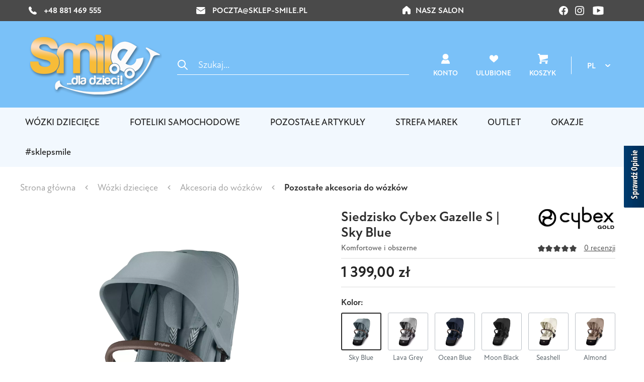

--- FILE ---
content_type: text/html; charset=UTF-8
request_url: https://www.sklep-smile.pl/siedzisko-cybex-gazelle-s
body_size: 29384
content:

<!DOCTYPE html>

<html lang="pl-PL"
      itemscope="itemscope"
      >

                            
    <head>
                                    <meta charset="utf-8">
            
                            <meta name="viewport"
                      content="width=device-width, initial-scale=1, shrink-to-fit=no">
            
                        
                            <meta name="author"
                      content=""/>

                                    <meta name="robots"
                          content="index,follow"/>
                
                <meta name="revisit-after"
                      content="15 days"/>
                <meta name="keywords"
                      content="siedzisko cybex gazelle s, siedzisko do wózka cybex gazelle s"/>
                <meta name="description"
                      content="Szukasz Siedzisko Cybex Gazelle S | Sky Blue? W Sklep Smile oferujemy 👉 Najlepsze ceny 👌 Szeroki wybór produktów. Sprawdź naszą ofertę!"/>
            
                    
                        <meta property="og:type" content="product"/>
        
                    <meta property="og:site_name" content="Smile"/>
        
                    <meta property="og:url" content="https://www.sklep-smile.pl/siedzisko-cybex-gazelle-s-sky-blue"/>
        
                                    <meta property="og:title" content="Siedzisko Cybex Gazelle S | Sky Blue | sklep-smile.pl"/>
                    
                                    <meta property="og:description" content="Szukasz Siedzisko Cybex Gazelle S | Sky Blue? W Sklep Smile oferujemy 👉 Najlepsze ceny 👌 Szeroki wybór produktów. Sprawdź naszą ofertę!"/>
                    
                                    <meta property="og:image" content="https://www.sklep-smile.pl/media/4c/1e/cb/1755163569/siedzisko-cybex-gazelle-s-3.webp"/>
                    
                                    <meta property="product:brand" content="Cybex Gold"/>
                    
                                
            <meta property="product:price:amount"
                  content="1399"/>
            <meta property="product:price:currency"
                  content="PLN"/>
        
                    <meta property="product:product_link" content="https://www.sklep-smile.pl/siedzisko-cybex-gazelle-s-sky-blue"/>
        
                    <meta name="twitter:card" content="product"/>
        
                    <meta name="twitter:site" content="Smile"/>
        
                                    <meta property="twitter:title" content="Siedzisko Cybex Gazelle S | Sky Blue | sklep-smile.pl"/>
                    
                                    <meta property="twitter:description" content="Szukasz Siedzisko Cybex Gazelle S | Sky Blue? W Sklep Smile oferujemy 👉 Najlepsze ceny 👌 Szeroki wybór produktów. Sprawdź naszą ofertę!"/>
                    
                                    <meta property="twitter:image" content="https://www.sklep-smile.pl/media/4c/1e/cb/1755163569/siedzisko-cybex-gazelle-s-3.webp"/>
                        
                            <meta 
                      content="Smile"/>
                <meta 
                      content=""/>
                <meta 
                      content="true"/>
                <meta 
                      content="https://www.sklep-smile.pl/media/50/31/4e/1694082649/logo (1) 1 (2).png"/>
            
                                        
                
            <script type="application/ld+json">
            [{"@context":"https:\/\/schema.org\/","@type":"Product","name":"Siedzisko Cybex Gazelle S | Sky Blue","description":"Siedzisko spacerowe Cybex Gazelle S\n\nSiedzisko Gazelle S mo\u017cna zamocowa\u0107 na ramie w\u00f3zka Gazelle S, aby komfortowo przewozi\u0107 drugie dziecko. Dopasowane kolory idealnie wsp\u00f3\u0142graj\u0105 z Twoim obecnym w\u00f3zkiem Gazelle S.\n\nSiedzisko Gazelle S mo\u017cna \u0142atwo przymocowa\u0107 do w\u00f3zka zar\u00f3wno w pozycji skierowanej przodem do rodzica, jak i na zewn\u0105trz. Ponadto siedzisko jest dost\u0119pny w pi\u0119ciu wspania\u0142ych kolorach, kt\u00f3re idealnie dopasuj\u0105 si\u0119 do Twojego w\u00f3zka Gazelle S. Pasy bezpiecze\u0144stwa z systemem jednego poci\u0105gni\u0119cia pozwalaj\u0105 zabezpieczy\u0107 dziecko w kilka sekund. To niesamowicie si\u0119 przydaje, gdy przypinasz dwoje maluszk\u00f3w!Przedzia\u0142 wiekowy: Od urodzenia do oko\u0142o 4 lat,Waga dziecka: Maks. 22 kg.\n\n\nSiedzisko Cybex Gazelle S","sku":"Acbx21.4","mpn":"Acbx21.4","brand":{"@type":"Brand","name":"Cybex Gold"},"image":["https:\/\/www.sklep-smile.pl\/media\/4c\/1e\/cb\/1755163569\/siedzisko-cybex-gazelle-s-3.webp","https:\/\/www.sklep-smile.pl\/media\/cc\/5d\/7b\/1755163569\/siedzisko-cybex-gazelle-s-3-01.webp"],"offers":[{"@type":"Offer","availability":"https:\/\/schema.org\/InStock","itemCondition":"https:\/\/schema.org\/NewCondition","priceCurrency":"PLN","priceValidUntil":"2026-01-24","url":"https:\/\/www.sklep-smile.pl\/siedzisko-cybex-gazelle-s-sky-blue","price":1399.0}]},{"@context":"https:\/\/schema.org","@type":"BreadcrumbList","itemListElement":[{"@type":"ListItem","position":1,"name":"W\u00d3ZKI DZIECI\u0118CE","item":"https:\/\/www.sklep-smile.pl\/wozki-dzieciece"},{"@type":"ListItem","position":2,"name":"AKCESORIA DO W\u00d3ZK\u00d3W","item":"https:\/\/www.sklep-smile.pl\/wozki-dzieciece\/akcesoria-do-wozkow"},{"@type":"ListItem","position":3,"name":"Pozosta\u0142e akcesoria do w\u00f3zk\u00f3w","item":"https:\/\/www.sklep-smile.pl\/wozki-dzieciece\/akcesoria\/pozostale"}]}]
        </script>
        
        
                    <link rel="shortcut icon"
                  href="https://www.sklep-smile.pl/media/26/28/6b/1702373856/favicon-16x16.webp">
        
                            
                            
        <link rel="canonical" href="https://www.sklep-smile.pl/siedzisko-cybex-gazelle-s-sky-blue" />
                    <title>Siedzisko Cybex Gazelle S | Sky Blue | sklep-smile.pl</title>
    
                                                                        <link rel="stylesheet"
                          href="https://www.sklep-smile.pl/theme/1489083260cc803d4b05c1a87c317432/css/all.css?17689651011158342">
                                    
                        <script>
        window.features = {"V6_5_0_0":false,"v6.5.0.0":false,"PERFORMANCE_TWEAKS":false,"performance.tweaks":false,"FEATURE_NEXT_1797":false,"feature.next.1797":false,"FEATURE_NEXT_16710":false,"feature.next.16710":false,"FEATURE_NEXT_13810":false,"feature.next.13810":false,"FEATURE_NEXT_13250":false,"feature.next.13250":false,"FEATURE_NEXT_17276":false,"feature.next.17276":false,"FEATURE_NEXT_16151":false,"feature.next.16151":false,"FEATURE_NEXT_16155":false,"feature.next.16155":false,"FEATURE_NEXT_19501":false,"feature.next.19501":false,"FEATURE_NEXT_15053":false,"feature.next.15053":false,"FEATURE_NEXT_18215":false,"feature.next.18215":false,"FEATURE_NEXT_15815":false,"feature.next.15815":false,"FEATURE_NEXT_14699":false,"feature.next.14699":false,"FEATURE_NEXT_15707":false,"feature.next.15707":false,"FEATURE_NEXT_14360":false,"feature.next.14360":false,"FEATURE_NEXT_15172":false,"feature.next.15172":false,"FEATURE_NEXT_14001":false,"feature.next.14001":false,"FEATURE_NEXT_7739":false,"feature.next.7739":false,"FEATURE_NEXT_16200":false,"feature.next.16200":false,"FEATURE_NEXT_13410":false,"feature.next.13410":false,"FEATURE_NEXT_15917":false,"feature.next.15917":false,"FEATURE_NEXT_15957":false,"feature.next.15957":false,"FEATURE_NEXT_13601":false,"feature.next.13601":false,"FEATURE_NEXT_16992":false,"feature.next.16992":false,"FEATURE_NEXT_7530":false,"feature.next.7530":false,"FEATURE_NEXT_16824":false,"feature.next.16824":false,"FEATURE_NEXT_16271":false,"feature.next.16271":false,"FEATURE_NEXT_15381":false,"feature.next.15381":false,"FEATURE_NEXT_17275":false,"feature.next.17275":false,"FEATURE_NEXT_17016":false,"feature.next.17016":false,"FEATURE_NEXT_16236":false,"feature.next.16236":false,"FEATURE_NEXT_16640":false,"feature.next.16640":false,"FEATURE_NEXT_17858":false,"feature.next.17858":false,"FEATURE_NEXT_6758":false,"feature.next.6758":false,"FEATURE_NEXT_19048":false,"feature.next.19048":false,"FEATURE_NEXT_19822":false,"feature.next.19822":false,"FEATURE_NEXT_18129":false,"feature.next.18129":false,"FEATURE_NEXT_19163":false,"feature.next.19163":false,"FEATURE_NEXT_18187":false,"feature.next.18187":false,"FEATURE_NEXT_17978":false,"feature.next.17978":false,"FEATURE_NEXT_11634":false,"feature.next.11634":false,"FEATURE_NEXT_21547":false,"feature.next.21547":false,"FEATURE_NEXT_22900":false,"feature.next.22900":false};
    </script>
        
                                                        <script id="Cookiebot" src="https://consent.cookiebot.com/uc.js" data-cbid="923e315c-5623-4f5e-9ae1-e6bd32072837" data-blockingmode="auto" type="text/javascript"></script>
                                        
                            <script>
        dataLayer = window.dataLayer || [];
        // Clear the previous ecommerce object
        dataLayer.push({ ecommerce: null });
        // Push regular datalayer
        dataLayer.push({"pageTitle":"Siedzisko Cybex Gazelle S | Sky Blue | sklep-smile.pl","pageSubCategory":"","pageCategoryID":"","pageSubCategoryID":"","pageCountryCode":"pl-PL","pageLanguageCode":"Polish","pageVersion":1,"pageTestVariation":"1","pageValue":1,"pageAttributes":"1","pageCategory":"Product","productID":"63814f14d4144b3ab1726c7eb71ee767","productName":"Siedzisko Cybex Gazelle S | Sky Blue","productPrice":"1399.00","productEAN":"4063846322763","productSku":"Acbx21.4","productManufacturerNumber":"","productCategory":"Pozosta\u0142e akcesoria do w\u00f3zk\u00f3w","productCategoryID":"b52871b0fdfa471185ea3fc722a39891","productCurrency":"PLN","visitorLoginState":"Logged Out","visitorType":"NOT LOGGED IN","visitorLifetimeValue":0,"visitorExistingCustomer":"No"});
                    // Push new GA4 tags
            dataLayer.push({"event":"view_item","ecommerce":{"currency":"PLN","value":1399,"items":[{"item_name":"Siedzisko Cybex Gazelle S | Sky Blue","item_id":"Acbx21.4","price":1399,"index":0,"item_list_name":"Category","quantity":1,"item_category":"Pozosta\u0142e akcesoria do w\u00f3zk\u00f3w","item_list_id":"b52871b0fdfa471185ea3fc722a39891","item_brand":"Cybex Gold"}]}});
                            var google_tag_params = {"ecomm_pagetype":"product","ecomm_pcat":["Pozosta\u0142e akcesoria do w\u00f3zk\u00f3w"],"ecomm_prodid":"Acbx21.4","ecomm_pname":"Siedzisko Cybex Gazelle S | Sky Blue","ecomm_pvalue":1399,"ecomm_totalvalue":1399};
            dataLayer.push ({
                'event':'remarketingTriggered',
                'google_tag_params': window.google_tag_params
            });
                    </script>
            
                        
        <script>(function(w,d,s,l,i){w[l]=w[l]||[];w[l].push({'gtm.start':
                    new Date().getTime(),event:'gtm.js'});var f=d.getElementsByTagName(s)[0],
                j=d.createElement(s),dl=l!='dataLayer'?'&l='+l:'';j.async=true;j.src=
                'https://www.googletagmanager.com/gtm.js?id='+i+dl;f.parentNode.insertBefore(j,f);
            })(window,document,'script','dataLayer','GTM-KVBKBB9');</script>            
                                        


        
                            
            <script type="text/javascript" src='https://www.google.com/recaptcha/api.js?render=6Lfuo3opAAAAAG5ofACNKXgajPDuaANarEESrQuK' defer></script>
        <script>
                                        window.googleReCaptchaV3Active = true;
                    </script>
            
                
        
        
                    <link rel="stylesheet" href="https://cdn.jsdelivr.net/npm/swiper@8/swiper-bundle.min.css"/>
            <script src="https://cdn.jsdelivr.net/npm/swiper@8/swiper-bundle.min.js"></script>
        
                    <!-- Smartsupp Live Chat script -->
            <script type="text/javascript">
                var _smartsupp = _smartsupp || {};
                _smartsupp.key = 'c57e3b921cc01eda4de1f509a0b1f543d57735f2';
                window.smartsupp || (function (d) {
                    var s, c, o = smartsupp = function () {
                        o._.push(arguments)
                    };
                    o._ = [];
                    s = d.getElementsByTagName('script')[0];
                    c = d.createElement('script');
                    c.type = 'text/javascript';
                    c.charset = 'utf-8';
                    c.async = true;
                    c.src = 'https://www.smartsuppchat.com/loader.js?';
                    s.parentNode.insertBefore(c, s);
                })(document);
            </script>
            <noscript> Powered by <a href=“https://www.smartsupp.com” target=“_blank”>Smartsupp</a></noscript>
        
                                    <script
                    type='text/javascript'
                    src='https://opineo.pl/shop/slider.js.php?s=15160&offsetTop=250&type=v'>
                </script>
                    
                    <script>(function(w,d,s,i,dl){w._ceneo = w._ceneo || function () {
                    w._ceneo.e = w._ceneo.e || []; w._ceneo.e.push(arguments); };
                    w._ceneo.e = w._ceneo.e || [];dl=dl===undefined?"dataLayer":dl;
                    const f = d.getElementsByTagName(s)[0], j = d.createElement(s); j.defer = true;
                    j.src = "https://ssl.ceneo.pl/ct/v5/script.js?accountGuid=" + i + "&t=" + Date.now() + (dl ? "&dl=" + dl : ''); f.parentNode.insertBefore(j, f);
                })(window, document, "script", "d31f6bf9-f5c4-40ad-ba97-561b2c988e26");</script>
        
            </head>

    <body class="is-ctl-product is-act-index">
            <div id="fb-root"></div>
        <script async defer crossorigin="anonymous"
                src="https://connect.facebook.net/pl_PL/sdk.js#xfbml=1&version=v17.0" nonce="GGtqMD3P"></script>
    
                                
                            
                    <noscript class="noscript-main">
                
    <div role="alert"
         class="alert alert-info alert-has-icon">
                                                                <span class="icon icon-info">
                        <svg xmlns="http://www.w3.org/2000/svg" xmlns:xlink="http://www.w3.org/1999/xlink" width="24" height="24" viewBox="0 0 24 24"><defs><path d="M12 7c.5523 0 1 .4477 1 1s-.4477 1-1 1-1-.4477-1-1 .4477-1 1-1zm1 9c0 .5523-.4477 1-1 1s-1-.4477-1-1v-5c0-.5523.4477-1 1-1s1 .4477 1 1v5zm11-4c0 6.6274-5.3726 12-12 12S0 18.6274 0 12 5.3726 0 12 0s12 5.3726 12 12zM12 2C6.4772 2 2 6.4772 2 12s4.4772 10 10 10 10-4.4772 10-10S17.5228 2 12 2z" id="icons-default-info" /></defs><use xlink:href="#icons-default-info" fill="#758CA3" fill-rule="evenodd" /></svg>
        </span>
                                        
                    <div class="alert-content-container">
                                                    
                                    <div class="alert-content">
                                                    Aby móc w pełnym zakresie korzystać z naszego sklepu, zalecamy włączenie obsługi JavaScript w przeglądarce.
                                            </div>
                
                                                                </div>
            </div>
            </noscript>
            
    <!-- Google Tag Manager Noscript -->
            <noscript class="noscript-gtm">
            <iframe src="https://www.googletagmanager.com/ns.html?id=GTM-KVBKBB9"
                    height="0"
                    width="0"
                    style="display:none;visibility:hidden">
            </iframe>
        </noscript>
        <!-- End Google Tag Manager Noscript -->
        
                    <div class="announcemets d-none" data-handle-announcemets>
    </div>        
                    <header class="header-main">
                                    <div class="header-bar d-none d-lg-block">
                        <div class="container d-flex align-items-center justify-content-between">
                            <a href="tel:+48 881 469 555" class="header-bar-link">
                                <img src="/bundles/smileadvoxtheme/assets/icons/phone.png" alt="phone_icon">
                                +48 881 469 555
                            </a>

                            <a href="/cdn-cgi/l/email-protection#e9c999868a939d88a99a82858c99c49a8480858cc79985" class="header-bar-link">
                                <img src="/bundles/smileadvoxtheme/assets/icons/email.png" alt="email_icon">
                                <span class="__cf_email__" data-cfemail="beced1ddc4cadffecdd5d2dbce93cdd3d7d2db90ced2">[email&#160;protected]</span>
                            </a>

                            <a href="https://www.sklep-smile.pl/dojazd"
                               class="header-bar-link d-flex align-items-center">
                                <img src="/bundles/smileadvoxtheme/assets/icons/nasze-salony.png"
                                     alt="nasze_salony_icon">
                                Nasz salon
                            </a>

                            <div>
                                <a href="https://facebook.com/sklepsmile">
                                    <img src="/bundles/smileadvoxtheme/assets/icons/fb.png" alt="fb_icon">
                                </a>
                                <a href="https://instagram.com/sklepsmile">
                                    <img src="/bundles/smileadvoxtheme/assets/icons/instagram.png" alt="instagram_icon">
                                </a>
                                <a href="https://youtube.com/c/Sklep-smilePl">
                                    <img src="/bundles/smileadvoxtheme/assets/icons/yt.png" alt="youtube_icon">
                                </a>
                            </div>
                        </div>
                    </div>
                                                    <div class="container">
                            <div class="header-wrap" data-header-search-mobile>
        
            <div class="d-lg-none">
                                    <div class="header-actions-col">
                        <div class="header-icons-col left">
                                                            <div class="account-menu">
                                        <div class="dropdown">
                    <button class="btn account-menu-btn header-actions-btn header-icon"
                    type="button"
                    id="accountWidget"
                    data-offcanvas-account-menu="true"
                    data-toggle="dropdown"
                    aria-haspopup="true"
                    aria-expanded="false"
                    aria-label="Moje konto"
                    title="Moje konto">
                    <img class="d-block d-lg-none ico" src="/bundles/smileadvoxtheme/assets/icons/account.svg" alt="Konto" />
                    <img class="d-none d-lg-block ico" src="/bundles/smileadvoxtheme/assets/icon/custom/user.svg" alt="Konto" />
                    <span class="text">Konto</span>
            </button>
        
                    <div class="dropdown-menu dropdown-menu-right account-menu-dropdown js-account-menu-dropdown"
                 aria-labelledby="accountWidget">
                

        
            <button class="btn btn-block offcanvas-close js-offcanvas-close">
                                    <span class="icon icon-x icon-sm">
                        <svg xmlns="http://www.w3.org/2000/svg" xmlns:xlink="http://www.w3.org/1999/xlink" width="24" height="24" viewBox="0 0 24 24"><defs><path d="m10.5858 12-7.293-7.2929c-.3904-.3905-.3904-1.0237 0-1.4142.3906-.3905 1.0238-.3905 1.4143 0L12 10.5858l7.2929-7.293c.3905-.3904 1.0237-.3904 1.4142 0 .3905.3906.3905 1.0238 0 1.4143L13.4142 12l7.293 7.2929c.3904.3905.3904 1.0237 0 1.4142-.3906.3905-1.0238.3905-1.4143 0L12 13.4142l-7.2929 7.293c-.3905.3904-1.0237.3904-1.4142 0-.3905-.3906-.3905-1.0238 0-1.4143L10.5858 12z" id="icons-default-x" /></defs><use xlink:href="#icons-default-x" fill="#758CA3" fill-rule="evenodd" /></svg>
        </span>
                
                            Zamknij
                    </button>
    
            <div class="offcanvas-content-container">
                <div class="account-menu">
                                    <div class="dropdown-header account-menu-header">
                    Moje konto
                </div>
                    
                                    <div class="account-menu-login">
                    <a href="/account/login"
                       title="Zaloguj się"
                       class="btn btn-primary account-menu-login-button">
                        Zaloguj się
                    </a>

                    <div class="account-menu-register">
                        lub <a href="/account/login"
                                                            title="zarejestruj się">zarejestruj się</a>
                    </div>
                </div>
                    
                    <div class="account-menu-links">
                    <div class="header-account-menu">
        <div class="card account-menu-inner">
                                        
                        <div class="list-group list-group-flush account-aside-list-group">
                                                                                                <a href="/account"
                                   title="Zestawienie"
                                   class="list-group-item list-group-item-action account-aside-item">
                                    Zestawienie
                                </a>
                            
                                                            <a href="/account/profile"
                                   title="Profil osobisty"
                                   class="list-group-item list-group-item-action account-aside-item">
                                    Profil osobisty
                                </a>
                            
                                                            <a href="/account/address"
                                   title="Adresy"
                                   class="list-group-item list-group-item-action account-aside-item">
                                    Adresy
                                </a>
                            
                                                            <a href="/account/payment"
                                   title="Metody płatności"
                                   class="list-group-item list-group-item-action account-aside-item">
                                    Metody płatności
                                </a>
                            
                                                            <a href="/account/order"
                                   title="Zamówienia"
                                   class="list-group-item list-group-item-action account-aside-item">
                                    Zamówienia
                                </a>
                                                    

            <a href="/account/negotiation"
           title="Negocjacje"
           class="list-group-item list-group-item-action account-aside-item">
            Negocjacje
        </a>
    
                                                            <a href="/account/attachment"
                           title="Załączniki"
                           class="list-group-item list-group-item-action account-aside-item account-aside-item-htc-attachment ">
                            Załączniki
                        </a>
                                                

            <a href="/account/negotiation"
           title="Negocjacje"
           class="list-group-item list-group-item-action account-aside-item">
            Negocjacje
        </a>
            </div>
    
                                                </div>
    </div>
            </div>
            </div>
        </div>
                </div>
            </div>
                                </div>
                            
                                                            <button class="btn" id="search-mobile-btn">
                                            <span class="icon icon-custom icon-custom-search-magnificer icon-icon search">
                        <svg width="20" height="20" viewBox="0 0 20 20" fill="none" xmlns="http://www.w3.org/2000/svg">
<path d="M13.7071 12.2929C13.3166 11.9024 12.6834 11.9024 12.2929 12.2929C11.9024 12.6834 11.9024 13.3166 12.2929 13.7071L13.7071 12.2929ZM18.2929 19.7071C18.6834 20.0976 19.3166 20.0976 19.7071 19.7071C20.0976 19.3166 20.0976 18.6834 19.7071 18.2929L18.2929 19.7071ZM8 14C4.68629 14 2 11.3137 2 8H0C0 12.4183 3.58172 16 8 16V14ZM2 8C2 4.68629 4.68629 2 8 2V0C3.58172 0 0 3.58172 0 8H2ZM8 2C11.3137 2 14 4.68629 14 8H16C16 3.58172 12.4183 0 8 0V2ZM14 8C14 11.3137 11.3137 14 8 14V16C12.4183 16 16 12.4183 16 8H14ZM12.2929 13.7071L18.2929 19.7071L19.7071 18.2929L13.7071 12.2929L12.2929 13.7071Z" fill="white"/>
</svg>

        </span>
                                    </button>

                                <div class="header-search-col" id="search-mobile">
                                    
    <div class="header-search">
        <form action="/search"
              method="get"
              data-search-form="true"
              data-search-widget-options='{&quot;searchWidgetMinChars&quot;:2}'
              data-url="/suggest?search="
              class="header-search-form">
                            <div class="input-group">
                                                                                                <div class="input-group-append">
                                <button type="submit"
                                        class="btn header-search-btn"
                                        aria-label="Szukaj">
                                            <span class="icon icon-custom icon-custom-search-magnificer icon-icon search">
                        <svg width="20" height="20" viewBox="0 0 20 20" fill="none" xmlns="http://www.w3.org/2000/svg">
<path d="M13.7071 12.2929C13.3166 11.9024 12.6834 11.9024 12.2929 12.2929C11.9024 12.6834 11.9024 13.3166 12.2929 13.7071L13.7071 12.2929ZM18.2929 19.7071C18.6834 20.0976 19.3166 20.0976 19.7071 19.7071C20.0976 19.3166 20.0976 18.6834 19.7071 18.2929L18.2929 19.7071ZM8 14C4.68629 14 2 11.3137 2 8H0C0 12.4183 3.58172 16 8 16V14ZM2 8C2 4.68629 4.68629 2 8 2V0C3.58172 0 0 3.58172 0 8H2ZM8 2C11.3137 2 14 4.68629 14 8H16C16 3.58172 12.4183 0 8 0V2ZM14 8C14 11.3137 11.3137 14 8 14V16C12.4183 16 16 12.4183 16 8H14ZM12.2929 13.7071L18.2929 19.7071L19.7071 18.2929L13.7071 12.2929L12.2929 13.7071Z" fill="white"/>
</svg>

        </span>
                                    </button>
                            </div>
                                                                                        <input type="search"
                               name="search"
                               id="header-search"
                               class="form-control header-search-input"
                               autocomplete="off"
                               autocapitalize="off"
                               placeholder="Szukaj..."
                               aria-label="Szukaj..."
                               value=""
                        >
                                    </div>
                    </form>
    </div>
                                </div>
                                                    </div>
                    </div>
                            </div>

                            <div class="header-logo">
                        <div class="header-logo-main">
                    <a class="header-logo-main-link"
               href="/"
               title="Przejdź do strony głównej">
                                    <picture class="header-logo-picture">
                                                                                
                                                                            
                                                                                    <img src="https://www.sklep-smile.pl/media/50/31/4e/1694082649/logo%20%281%29%201%20%282%29.png"
                                     alt="Przejdź do strony głównej"
                                     class="img-fluid header-logo-main-img"/>
                                                                        </picture>
                            </a>
            </div>
                </div>
            
                            <div class="header-search-col d-none d-lg-flex">
                    
    <div class="header-search">
        <form action="/search"
              method="get"
              data-search-form="true"
              data-search-widget-options='{&quot;searchWidgetMinChars&quot;:2}'
              data-url="/suggest?search="
              class="header-search-form">
                            <div class="input-group">
                                                                                                <div class="input-group-append">
                                <button type="submit"
                                        class="btn header-search-btn"
                                        aria-label="Szukaj">
                                            <span class="icon icon-custom icon-custom-search-magnificer icon-icon search">
                        <svg width="20" height="20" viewBox="0 0 20 20" fill="none" xmlns="http://www.w3.org/2000/svg">
<path d="M13.7071 12.2929C13.3166 11.9024 12.6834 11.9024 12.2929 12.2929C11.9024 12.6834 11.9024 13.3166 12.2929 13.7071L13.7071 12.2929ZM18.2929 19.7071C18.6834 20.0976 19.3166 20.0976 19.7071 19.7071C20.0976 19.3166 20.0976 18.6834 19.7071 18.2929L18.2929 19.7071ZM8 14C4.68629 14 2 11.3137 2 8H0C0 12.4183 3.58172 16 8 16V14ZM2 8C2 4.68629 4.68629 2 8 2V0C3.58172 0 0 3.58172 0 8H2ZM8 2C11.3137 2 14 4.68629 14 8H16C16 3.58172 12.4183 0 8 0V2ZM14 8C14 11.3137 11.3137 14 8 14V16C12.4183 16 16 12.4183 16 8H14ZM12.2929 13.7071L18.2929 19.7071L19.7071 18.2929L13.7071 12.2929L12.2929 13.7071Z" fill="white"/>
</svg>

        </span>
                                    </button>
                            </div>
                                                                                        <input type="search"
                               name="search"
                               id="header-search"
                               class="form-control header-search-input"
                               autocomplete="off"
                               autocapitalize="off"
                               placeholder="Szukaj..."
                               aria-label="Szukaj..."
                               value=""
                        >
                                    </div>
                    </form>
    </div>
                </div>
            
                            <div class="header-actions-col">
                    <div class="header-icons-col">
                                                    <div class="account-menu d-none d-lg-flex">
                                    <div class="dropdown">
                    <button class="btn account-menu-btn header-actions-btn header-icon"
                    type="button"
                    id="accountWidget"
                    data-offcanvas-account-menu="true"
                    data-toggle="dropdown"
                    aria-haspopup="true"
                    aria-expanded="false"
                    aria-label="Moje konto"
                    title="Moje konto">
                    <img class="d-block d-lg-none ico" src="/bundles/smileadvoxtheme/assets/icons/account.svg" alt="Konto" />
                    <img class="d-none d-lg-block ico" src="/bundles/smileadvoxtheme/assets/icon/custom/user.svg" alt="Konto" />
                    <span class="text">Konto</span>
            </button>
        
                    <div class="dropdown-menu dropdown-menu-right account-menu-dropdown js-account-menu-dropdown"
                 aria-labelledby="accountWidget">
                

        
            <button class="btn btn-block offcanvas-close js-offcanvas-close">
                                    <span class="icon icon-x icon-sm">
                        <svg xmlns="http://www.w3.org/2000/svg" xmlns:xlink="http://www.w3.org/1999/xlink" width="24" height="24" viewBox="0 0 24 24"><use xlink:href="#icons-default-x" fill="#758CA3" fill-rule="evenodd" /></svg>
        </span>
                
                            Zamknij
                    </button>
    
            <div class="offcanvas-content-container">
                <div class="account-menu">
                                    <div class="dropdown-header account-menu-header">
                    Moje konto
                </div>
                    
                                    <div class="account-menu-login">
                    <a href="/account/login"
                       title="Zaloguj się"
                       class="btn btn-primary account-menu-login-button">
                        Zaloguj się
                    </a>

                    <div class="account-menu-register">
                        lub <a href="/account/login"
                                                            title="zarejestruj się">zarejestruj się</a>
                    </div>
                </div>
                    
                    <div class="account-menu-links">
                    <div class="header-account-menu">
        <div class="card account-menu-inner">
                                        
                        <div class="list-group list-group-flush account-aside-list-group">
                                                                                                <a href="/account"
                                   title="Zestawienie"
                                   class="list-group-item list-group-item-action account-aside-item">
                                    Zestawienie
                                </a>
                            
                                                            <a href="/account/profile"
                                   title="Profil osobisty"
                                   class="list-group-item list-group-item-action account-aside-item">
                                    Profil osobisty
                                </a>
                            
                                                            <a href="/account/address"
                                   title="Adresy"
                                   class="list-group-item list-group-item-action account-aside-item">
                                    Adresy
                                </a>
                            
                                                            <a href="/account/payment"
                                   title="Metody płatności"
                                   class="list-group-item list-group-item-action account-aside-item">
                                    Metody płatności
                                </a>
                            
                                                            <a href="/account/order"
                                   title="Zamówienia"
                                   class="list-group-item list-group-item-action account-aside-item">
                                    Zamówienia
                                </a>
                                                    

            <a href="/account/negotiation"
           title="Negocjacje"
           class="list-group-item list-group-item-action account-aside-item">
            Negocjacje
        </a>
    
                                                            <a href="/account/attachment"
                           title="Załączniki"
                           class="list-group-item list-group-item-action account-aside-item account-aside-item-htc-attachment ">
                            Załączniki
                        </a>
                                                

            <a href="/account/negotiation"
           title="Negocjacje"
           class="list-group-item list-group-item-action account-aside-item">
            Negocjacje
        </a>
            </div>
    
                                                </div>
    </div>
            </div>
            </div>
        </div>
                </div>
            </div>
                            </div>
                        
                                                                                    <div class="header-wishlist d-none d-lg-flex">
                                    <a class="btn header-wishlist-btn header-actions-btn"
                                       href="/wishlist"
                                       title="Lista życzeń"
                                       aria-label="Lista życzeń">
                                            
            <span class="header-wishlist-icon header-icon">
            <img src="/bundles/smileadvoxtheme/assets/icon/custom/wishlist.svg" alt="Ulubione" />
            <span class="text">Ulubione</span>
        </span>
    
    
    
    <span class="badge badge-primary header-wishlist-badge"
          id="wishlist-basket"
          data-wishlist-storage="true"
          data-wishlist-storage-options="{&quot;listPath&quot;:&quot;\/wishlist\/list&quot;,&quot;mergePath&quot;:&quot;\/wishlist\/merge&quot;,&quot;tokenMergePath&quot;:&quot;94d2d47f4abde02350dda5f8bb2c1a.fR3i1ZfsS_9CW5lVTZ9_Rdt4RmoMfOCpbqV3Ajr9BHY.RGmg4Mi7G5w2NP0HHMooDrw6IhlPEoyfDcQgO3uMQgIZf4ec3tx-hQUW8g&quot;,&quot;pageletPath&quot;:&quot;\/wishlist\/merge\/pagelet&quot;,&quot;tokenPageletPath&quot;:&quot;d4e7368cad7d8616dd19939d3b75.u9do9Qg2OEtujzDRED4MzyVsPMZm8NXn_HUGAY6qJOE.3-MylG5HSX8X4VSkd3dr_hMjeoJSt7iylDdvabqTVpbzhA7CXXFueAj3dQ&quot;}"
          data-wishlist-widget="true"
          data-wishlist-widget-options="{&quot;showCounter&quot;:true}"
    ></span>
                                    </a>
                                </div>
                                                    
                                                    <div class="header-cart"
                                 data-offcanvas-cart="true">
                                <a class="btn header-cart-btn header-actions-btn"
                                   href="/checkout/cart"
                                   data-cart-widget="true"
                                   title="Koszyk"
                                   aria-label="Koszyk">
                                        <span class="header-cart-icon header-icon">
        <img class="d-block d-lg-none" src="/bundles/smileadvoxtheme/assets/icons/cart_mobile.svg" alt="Koszyk"/>
        <img class="d-none d-lg-block" src="/bundles/smileadvoxtheme/assets/icon/custom/cart.svg" alt="Koszyk"/>
        <span class="text">Koszyk</span>
    </span>
                                    </a>
                            </div>
                        
                                                    <div class="nav-main-toggle d-lg-none">
                                                                    <button class="btn nav-main-toggle-btn header-actions-btn"
                                            type="button"
                                            data-offcanvas-menu="true"
                                            aria-label="Menu">
                                                                                            <span class="icon icon-stack">
                        <svg xmlns="http://www.w3.org/2000/svg" xmlns:xlink="http://www.w3.org/1999/xlink" width="24" height="24" viewBox="0 0 24 24"><defs><path d="M3 13c-.5523 0-1-.4477-1-1s.4477-1 1-1h18c.5523 0 1 .4477 1 1s-.4477 1-1 1H3zm0-7c-.5523 0-1-.4477-1-1s.4477-1 1-1h18c.5523 0 1 .4477 1 1s-.4477 1-1 1H3zm0 14c-.5523 0-1-.4477-1-1s.4477-1 1-1h18c.5523 0 1 .4477 1 1s-.4477 1-1 1H3z" id="icons-default-stack" /></defs><use xlink:href="#icons-default-stack" fill="#758CA3" fill-rule="evenodd" /></svg>
        </span>
                                                                                </button>
                                                            </div>
                                            </div>

                                                <div class="top-bar d-none d-lg-block">
        <nav class="top-bar-nav">
                                            
            <div class="top-bar-nav-item top-bar-language">
                            <form method="post"
                      action="/checkout/language"
                      class="language-form"
                      data-form-auto-submit="true">

                                            <input type="hidden" name="_csrf_token" value="77.wYp5PO59ly-xxk6YO-cVZ0K9gRUSmeECOlFbN4eGu5E.9dsJCd0Qxn2C8hHrV4BKCHT6y0JX_I9AXjttT-Hv0_ab5R9pmDH2GpyOLQ">
                    
                                                                                            
                        <div class="languages-menu dropdown">
                            <button class="btn dropdown-toggle top-bar-nav-btn"
                                    type="button"
                                    id="languagesDropdown-top-bar"
                                    data-toggle="dropdown"
                                    aria-haspopup="true"
                                    aria-expanded="false">
                            <div class="d-inline-block d-lg-none top-bar-list-icon language-flag country-pl language-pl"></div>
                            <span class="top-bar-nav-text">PL</span>
                            </button>
                                                            <div class="top-bar-list dropdown-menu dropdown-menu-right"
                                    aria-labelledby="languagesDropdown-top-bar">
                                                                                <div class="top-bar-list-item dropdown-item"
                                                 title="">

                                                                                                                                                                                                            
                                                    <label class="top-bar-list-label"
                                                           for="top-bar-0b5532e929af4d2da712ad7460a235be">
                                                        <input id="top-bar-0b5532e929af4d2da712ad7460a235be"
                                                               class="top-bar-list-radio"
                                                               value="0b5532e929af4d2da712ad7460a235be"
                                                               name="languageId"
                                                               type="radio"
                                                            >
                                                        <div class="top-bar-list-icon language-flag country-en language-gb"></div>
                                                        English
                                                    </label>
                                                                                            </div>
                                                                                <div class="top-bar-list-item dropdown-item item-checked"
                                                 title="">

                                                                                                                                                                                                            
                                                    <label class="top-bar-list-label"
                                                           for="top-bar-2fbb5fe2e29a4d70aa5854ce7ce3e20b">
                                                        <input id="top-bar-2fbb5fe2e29a4d70aa5854ce7ce3e20b"
                                                               class="top-bar-list-radio"
                                                               value="2fbb5fe2e29a4d70aa5854ce7ce3e20b"
                                                               name="languageId"
                                                               type="radio"
                                                             checked>
                                                        <div class="top-bar-list-icon language-flag country-pl language-pl"></div>
                                                        Polish
                                                    </label>
                                                                                            </div>
                                                                    </div>
                                                    </div>

                        <input name="redirectTo" type="hidden" value="frontend.detail.page"/>

                                                    <input name="redirectParameters[productId]" type="hidden" value="1826993869ff403f8aead9ba8a7a3ecc">
                                                            </form>
                    </div>
                                                </nav>
    </div>
                                    </div>
                        </div>
                    </div>
                            </header>
        
                    <div class="nav-main">
                                        <div class="main-navigation"
         id="mainNavigation"
         data-flyout-menu="true">
                    <div class="container">
                                    <nav class="row nav main-navigation-menu"
                         itemscope="itemscope"
                         >
                                                                                                                                                                <a class="nav-link main-navigation-link"
                                           href="https://www.sklep-smile.pl/wozki-dzieciece"
                                           
                                                                                                    data-flyout-menu-trigger="2bb8ab52860340f68cdc6d125f2d90fc"
                                                                                           title="WÓZKI DZIECIĘCE" id="parent_2bb8ab52860340f68cdc6d125f2d90fc" data-image="">
                                            <div class="main-navigation-link-text">
                                                <span >WÓZKI DZIECIĘCE</span>
                                            </div>
                                        </a>
                                                                                                                                                                                                            <a class="nav-link main-navigation-link"
                                           href="https://www.sklep-smile.pl/foteliki-samochodowe"
                                           
                                                                                                    data-flyout-menu-trigger="367f84125f924a03953a24bbeda2a2bc"
                                                                                           title="FOTELIKI SAMOCHODOWE" id="parent_367f84125f924a03953a24bbeda2a2bc" data-image="">
                                            <div class="main-navigation-link-text">
                                                <span >FOTELIKI SAMOCHODOWE</span>
                                            </div>
                                        </a>
                                                                                                                                                                                                            <a class="nav-link main-navigation-link"
                                           href="https://www.sklep-smile.pl/pozostale-artykuly"
                                           
                                                                                                    data-flyout-menu-trigger="7d4c6ac885c9477199b52464b4c1002b"
                                                                                           title="POZOSTAŁE ARTYKUŁY" id="parent_7d4c6ac885c9477199b52464b4c1002b" data-image="">
                                            <div class="main-navigation-link-text">
                                                <span >POZOSTAŁE ARTYKUŁY</span>
                                            </div>
                                        </a>
                                                                                                                                                                                                            <a class="nav-link main-navigation-link"
                                           href="https://www.sklep-smile.pl/strefa-marek/"
                                           
                                                                                           title="STREFA MAREK" id="parent_0af4162d5a1d441abfeca94e97cedc46" data-image="">
                                            <div class="main-navigation-link-text">
                                                <span >STREFA MAREK</span>
                                            </div>
                                        </a>
                                                                                                                                                                                                            <a class="nav-link main-navigation-link"
                                           href="https://www.sklep-smile.pl/outlet"
                                           
                                                                                           title="OUTLET" id="parent_0b64760e7dcb4c33aa2af79438265be4" data-image="">
                                            <div class="main-navigation-link-text">
                                                <span >OUTLET</span>
                                            </div>
                                        </a>
                                                                                                                                                                                                            <a class="nav-link main-navigation-link"
                                           href="https://www.sklep-smile.pl/okazje"
                                           
                                                                                           title="OKAZJE" id="parent_d50d73348fbd42b197e3695c4add4481" data-image="">
                                            <div class="main-navigation-link-text">
                                                <span >OKAZJE</span>
                                            </div>
                                        </a>
                                                                                                                                                                                                            <a class="nav-link main-navigation-link"
                                           href="https://www.sklep-smile.pl/sklepsmile"
                                           
                                                                                           title="#sklepsmile" id="parent_1df11e14a1874eb2bb1f71007348a87e" data-image="">
                                            <div class="main-navigation-link-text">
                                                <span >#sklepsmile</span>
                                            </div>
                                        </a>
                                                                                                                                            </nav>
                            </div>
        
                                                                                                                                                                                                                                                                                                                                                                                    
                                                <div class="navigation-flyouts">
                                                                                                                                                                <div class="navigation-flyout"
                                             data-flyout-menu-id="2bb8ab52860340f68cdc6d125f2d90fc">
                                            <div class="container">
                                                                                                            
            <div class="row navigation-flyout-content">
                            <div class="col">
                    <div class="navigation-flyout-categories">
                                                        
                                
    <div class="row navigation-flyout-categories is-level-0">
                                                <div class="navigation-flyout-col">
                                                    
                                                                    <a class="nav-item-header"
                                       href="https://www.sklep-smile.pl/wozki-dzieciece/wozki-wielofunkcyjne"
                                       
                                       title="WÓZKI WIELOFUNKCYJNE"
                                       data-image="" >
                                        <span  class="">
                                            WÓZKI WIELOFUNKCYJNE
                                        </span>
                                    </a>
                                                                                    
                                                                                        
            
    <div class=" navigation-flyout-categories is-level-1">
                                                <div class="navigation-flyout-col">
                                                    
                                                                    <a class=" nav-item nav-link navigation-flyout-link is-level-1"
                                       href="https://www.sklep-smile.pl/wozki-dzieciece/wozki-wielofunkcyjne/zestawy-2w1"
                                       
                                       title="Wózki 2w1"
                                       data-image="" >
                                        <span  class="">
                                            Wózki 2w1
                                        </span>
                                    </a>
                                                                                    
                                                                                                </div>
                                                                                <div class="navigation-flyout-col">
                                                    
                                                                    <a class=" nav-item nav-link navigation-flyout-link is-level-1"
                                       href="https://www.sklep-smile.pl/wozki-dzieciece/wozki-wielofunkcyjne/zestawy-3w1-z-fotelikiem"
                                       
                                       title="Wózki 3w1"
                                       data-image="" >
                                        <span  class="">
                                            Wózki 3w1
                                        </span>
                                    </a>
                                                                                    
                                                                                                </div>
                                                                                <div class="navigation-flyout-col">
                                                    
                                                                    <a class=" nav-item nav-link navigation-flyout-link is-level-1"
                                       href="https://www.sklep-smile.pl/wozki-dzieciece/wozki-wielofunkcyjne/zestawy-4w1-z-fotelikiem-i-baza"
                                       
                                       title="Wózki 4w1"
                                       data-image="" >
                                        <span  class="">
                                            Wózki 4w1
                                        </span>
                                    </a>
                                                                                    
                                                                                                </div>
                                                                                <div class="navigation-flyout-col">
                                                    
                                                                    <a class=" nav-item nav-link navigation-flyout-link is-level-1"
                                       href="https://www.sklep-smile.pl/wozki-dzieciece/wozki-wielofunkcyjne/lekkie-i-kompaktowe"
                                       
                                       title="Lekkie wózki dziecięce"
                                       data-image="" >
                                        <span  class="">
                                            Lekkie wózki dziecięce
                                        </span>
                                    </a>
                                                                                    
                                                                                                </div>
                                                                                <div class="navigation-flyout-col">
                                                    
                                                                    <a class=" nav-item nav-link navigation-flyout-link is-level-1"
                                       href="https://www.sklep-smile.pl/wozki-dzieciece/wozki-wielofunkcyjne/na-kazdy-teren"
                                       
                                       title="Wózki terenowe"
                                       data-image="" >
                                        <span  class="">
                                            Wózki terenowe
                                        </span>
                                    </a>
                                                                                    
                                                                                                </div>
                                                                                <div class="navigation-flyout-col">
                                                    
                                                                    <a class=" nav-item nav-link navigation-flyout-link is-level-1"
                                       href="https://www.sklep-smile.pl/wozki-dzieciece/wozki-wielofunkcyjne/biegowe"
                                       
                                       title="Wózki biegowe"
                                       data-image="" >
                                        <span  class="">
                                            Wózki biegowe
                                        </span>
                                    </a>
                                                                                    
                                                                                                </div>
                                                    </div>
                                                                        </div>
                                                                                <div class="navigation-flyout-col">
                                                    
                                                                    <a class="nav-item-header"
                                       href="https://www.sklep-smile.pl/wozki-dzieciece/wozki-spacerowe"
                                       
                                       title="WÓZKI SPACEROWE"
                                       data-image="" >
                                        <span  class="">
                                            WÓZKI SPACEROWE
                                        </span>
                                    </a>
                                                                                    
                                                                                        
            
    <div class=" navigation-flyout-categories is-level-1">
                                                <div class="navigation-flyout-col">
                                                    
                                                                    <a class=" nav-item nav-link navigation-flyout-link is-level-1"
                                       href="https://www.sklep-smile.pl/wozki-dzieciece/wozki-spacerowe/lekkie-i-kompaktowe"
                                       
                                       title="Lekkie wózki spacerowe"
                                       data-image="" >
                                        <span  class="">
                                            Lekkie wózki spacerowe
                                        </span>
                                    </a>
                                                                                    
                                                                                                </div>
                                                                                <div class="navigation-flyout-col">
                                                    
                                                                    <a class=" nav-item nav-link navigation-flyout-link is-level-1"
                                       href="https://www.sklep-smile.pl/wozki-dzieciece/wozki-spacerowe/na-kazdy-teren"
                                       
                                       title="Wózki spacerowe terenowe"
                                       data-image="" >
                                        <span  class="">
                                            Wózki spacerowe terenowe
                                        </span>
                                    </a>
                                                                                    
                                                                                                </div>
                                                                                <div class="navigation-flyout-col">
                                                    
                                                                    <a class=" nav-item nav-link navigation-flyout-link is-level-1"
                                       href="https://www.sklep-smile.pl/wozki-dzieciece/wozki-spacerowe/z-duzym-siedziskiem"
                                       
                                       title="Wózki z dużym siedziskiem"
                                       data-image="" >
                                        <span  class="">
                                            Wózki z dużym siedziskiem
                                        </span>
                                    </a>
                                                                                    
                                                                                                </div>
                                                                                <div class="navigation-flyout-col">
                                                    
                                                                    <a class=" nav-item nav-link navigation-flyout-link is-level-1"
                                       href="https://www.sklep-smile.pl/wozki-dzieciece/wozki-spacerowe/z-przekladanym-siedziskiem"
                                       
                                       title="Wózki z obracanym siedziskiem"
                                       data-image="" >
                                        <span  class="">
                                            Wózki z obracanym siedziskiem
                                        </span>
                                    </a>
                                                                                    
                                                                                                </div>
                                                                                <div class="navigation-flyout-col">
                                                    
                                                                    <a class=" nav-item nav-link navigation-flyout-link is-level-1"
                                       href="https://www.sklep-smile.pl/wozki-dzieciece/wozki-spacerowe/do-wagi-powyzej-20-kg"
                                       
                                       title="Wózki do wagi powyżej 20 kg"
                                       data-image="" >
                                        <span  class="">
                                            Wózki do wagi powyżej 20 kg
                                        </span>
                                    </a>
                                                                                    
                                                                                                </div>
                                                                                <div class="navigation-flyout-col">
                                                    
                                                                    <a class=" nav-item nav-link navigation-flyout-link is-level-1"
                                       href="https://www.sklep-smile.pl/wozki-dzieciece/wozki-spacerowe/biegowe"
                                       
                                       title="Wózki spacerowe biegowe"
                                       data-image="" >
                                        <span  class="">
                                            Wózki spacerowe biegowe
                                        </span>
                                    </a>
                                                                                    
                                                                                                </div>
                                                    </div>
                                                                        </div>
                                                                                <div class="navigation-flyout-col">
                                                    
                                                                    <a class="nav-item-header"
                                       href="https://www.sklep-smile.pl/wozki-dzieciece/wozki-blizniacze-rok-po-roku"
                                       
                                       title="WÓZKI BLIŹNIACZE"
                                       data-image="" >
                                        <span  class="">
                                            WÓZKI BLIŹNIACZE
                                        </span>
                                    </a>
                                                                                    
                                                                                        
            
    <div class=" navigation-flyout-categories is-level-1">
                                                <div class="navigation-flyout-col">
                                                    
                                                                    <a class=" nav-item nav-link navigation-flyout-link is-level-1"
                                       href="https://www.sklep-smile.pl/wozki-dzieciece/wozki-blizniacze-rok-po-roku/spacerowe"
                                       
                                       title="Wózki bliźniacze spacerowe"
                                       data-image="" >
                                        <span  class="">
                                            Wózki bliźniacze spacerowe
                                        </span>
                                    </a>
                                                                                    
                                                                                                </div>
                                                                                <div class="navigation-flyout-col">
                                                    
                                                                    <a class=" nav-item nav-link navigation-flyout-link is-level-1"
                                       href="https://www.sklep-smile.pl/wozki-dzieciece/wozki-blizniacze/zestawy-2w1"
                                       
                                       title="Wózki bliźniacze 2w1"
                                       data-image="" >
                                        <span  class="">
                                            Wózki bliźniacze 2w1
                                        </span>
                                    </a>
                                                                                    
                                                                                                </div>
                                                                                <div class="navigation-flyout-col">
                                                    
                                                                    <a class=" nav-item nav-link navigation-flyout-link is-level-1"
                                       href="https://www.sklep-smile.pl/wozki-dzieciece/wozki-blizniacze/zestawy-3w1-z-fotelikami"
                                       
                                       title="Wózki bliźniacze 3w1"
                                       data-image="" >
                                        <span  class="">
                                            Wózki bliźniacze 3w1
                                        </span>
                                    </a>
                                                                                    
                                                                                                </div>
                                                                                <div class="navigation-flyout-col">
                                                    
                                                                    <a class=" nav-item nav-link navigation-flyout-link is-level-1"
                                       href="https://www.sklep-smile.pl/wozki-dzieciece/wozki-blizniacze/zestawy-4w1-fotelik-i-baza"
                                       
                                       title="Wózki bliźniacze 4w1"
                                       data-image="" >
                                        <span  class="">
                                            Wózki bliźniacze 4w1
                                        </span>
                                    </a>
                                                                                    
                                                                                                </div>
                                                                                <div class="navigation-flyout-col">
                                                    
                                                                    <a class=" nav-item nav-link navigation-flyout-link is-level-1"
                                       href="https://www.sklep-smile.pl/wozki-dzieciece/wozki-blizniacze/jeden-obok-drugiego"
                                       
                                       title="Wózki bliźniacze jeden obok drugiego"
                                       data-image="" >
                                        <span  class="">
                                            Wózki bliźniacze jeden obok drugiego
                                        </span>
                                    </a>
                                                                                    
                                                                                                </div>
                                                                                <div class="navigation-flyout-col">
                                                    
                                                                    <a class=" nav-item nav-link navigation-flyout-link is-level-1"
                                       href="https://www.sklep-smile.pl/wozki-dzieciece/wozki-blizniacze/jeden-za-drugim"
                                       
                                       title="Wózki bliźniacze jeden za drugim"
                                       data-image="" >
                                        <span  class="">
                                            Wózki bliźniacze jeden za drugim
                                        </span>
                                    </a>
                                                                                    
                                                                                                </div>
                                                    </div>
                                                                        </div>
                                                                                <div class="navigation-flyout-col">
                                                    
                                                                    <a class="nav-item-header"
                                       href="https://www.sklep-smile.pl/wozki-dzieciece/przyczepki-rowerowe"
                                       
                                       title="PRZYCZEPKI ROWEROWE"
                                       data-image="" >
                                        <span  class="">
                                            PRZYCZEPKI ROWEROWE
                                        </span>
                                    </a>
                                                                                    
                                                                                        
            
    <div class=" navigation-flyout-categories is-level-1">
                                                <div class="navigation-flyout-col">
                                                    
                                                                    <a class=" nav-item nav-link navigation-flyout-link is-level-1"
                                       href="https://www.sklep-smile.pl/wozki-dzieciece/przyczepki-rowerowe/pojedyncze"
                                       
                                       title="Przyczepki rowerowe pojedyncze"
                                       data-image="" >
                                        <span  class="">
                                            Przyczepki rowerowe pojedyncze
                                        </span>
                                    </a>
                                                                                    
                                                                                                </div>
                                                                                <div class="navigation-flyout-col">
                                                    
                                                                    <a class=" nav-item nav-link navigation-flyout-link is-level-1"
                                       href="https://www.sklep-smile.pl/wozki-dzieciece/przyczepki-rowerowe/podwojne"
                                       
                                       title="Przyczepki rowerowe podwójne"
                                       data-image="" >
                                        <span  class="">
                                            Przyczepki rowerowe podwójne
                                        </span>
                                    </a>
                                                                                    
                                                                                                </div>
                                                                                <div class="navigation-flyout-col">
                                                    
                                                                    <a class=" nav-item nav-link navigation-flyout-link is-level-1"
                                       href="https://www.sklep-smile.pl/wozki-dzieciece/przyczepki-rowerowe/z-funkcja-spacerowa"
                                       
                                       title="Przyczepki rowerowe z funkcją spacerową"
                                       data-image="" >
                                        <span  class="">
                                            Przyczepki rowerowe z funkcją spacerową
                                        </span>
                                    </a>
                                                                                    
                                                                                                </div>
                                                                                <div class="navigation-flyout-col">
                                                    
                                                                    <a class=" nav-item nav-link navigation-flyout-link is-level-1"
                                       href="https://www.sklep-smile.pl/wozki-dzieciece/przyczepki-rowerowe/najpopularniejsze"
                                       
                                       title="Najpopularniejsze"
                                       data-image="" >
                                        <span  class="">
                                            Najpopularniejsze
                                        </span>
                                    </a>
                                                                                    
                                                                                                </div>
                                                    </div>
                                                                        </div>
                                                                                <div class="navigation-flyout-col">
                                                    
                                                                    <a class="nav-item-header"
                                       href="https://www.sklep-smile.pl/wozki-dzieciece/akcesoria-do-wozkow"
                                       
                                       title="AKCESORIA DO WÓZKÓW"
                                       data-image="" >
                                        <span  class="">
                                            AKCESORIA DO WÓZKÓW
                                        </span>
                                    </a>
                                                                                    
                                                                                        
            
    <div class=" navigation-flyout-categories is-level-1">
                                                <div class="navigation-flyout-col">
                                                    
                                                                    <a class=" nav-item nav-link navigation-flyout-link is-level-1"
                                       href="https://www.sklep-smile.pl/wozki-dzieciece/akcesoria-do-wozkow/torby-i-organizery"
                                       
                                       title="Torby i organizery"
                                       data-image="" >
                                        <span  class="">
                                            Torby i organizery
                                        </span>
                                    </a>
                                                                                    
                                                                                                </div>
                                                                                <div class="navigation-flyout-col">
                                                    
                                                                    <a class=" nav-item nav-link navigation-flyout-link is-level-1"
                                       href="https://www.sklep-smile.pl/wozki-dzieciece/akcesoria-do-wozkow/folie-i-moskitiery"
                                       
                                       title="Folie i moskitiery"
                                       data-image="" >
                                        <span  class="">
                                            Folie i moskitiery
                                        </span>
                                    </a>
                                                                                    
                                                                                                </div>
                                                                                <div class="navigation-flyout-col">
                                                    
                                                                    <a class=" nav-item nav-link navigation-flyout-link is-level-1"
                                       href="https://www.sklep-smile.pl/wozki-dzieciece/akcesoria-do-wozkow/spiworki-i-mufki"
                                       
                                       title="Śpiworki i mufki"
                                       data-image="" >
                                        <span  class="">
                                            Śpiworki i mufki
                                        </span>
                                    </a>
                                                                                    
                                                                                                </div>
                                                                                <div class="navigation-flyout-col">
                                                    
                                                                    <a class=" nav-item nav-link navigation-flyout-link is-level-1"
                                       href="https://www.sklep-smile.pl/wozki-dzieciece/akcesoria-do-wozkow/parasolki-przeciwsloneczne"
                                       
                                       title="Parasolki przeciwsłoneczne"
                                       data-image="" >
                                        <span  class="">
                                            Parasolki przeciwsłoneczne
                                        </span>
                                    </a>
                                                                                    
                                                                                                </div>
                                                                                <div class="navigation-flyout-col">
                                                    
                                                                    <a class=" nav-item nav-link navigation-flyout-link is-level-1"
                                       href="https://www.sklep-smile.pl/wozki-dzieciece/akcesoria-do-wozkow/adaptery-do-fotelikow"
                                       
                                       title="Adaptery do fotelików"
                                       data-image="" >
                                        <span  class="">
                                            Adaptery do fotelików
                                        </span>
                                    </a>
                                                                                    
                                                                                                </div>
                                                                                <div class="navigation-flyout-col">
                                                    
                                                                    <a class=" nav-item nav-link navigation-flyout-link is-level-1"
                                       href="https://www.sklep-smile.pl/wozki-dzieciece/akcesoria-do-wozkow/wkladki-i-materace"
                                       
                                       title="Wkładki i materace"
                                       data-image="" >
                                        <span  class="">
                                            Wkładki i materace
                                        </span>
                                    </a>
                                                                                    
                                                                                                </div>
                                                                                <div class="navigation-flyout-col">
                                                    
                                                                    <a class=" nav-item nav-link navigation-flyout-link is-level-1"
                                       href="https://www.sklep-smile.pl/wozki-dzieciece/akcesoria/pozostale"
                                       
                                       title="Pozostałe akcesoria do wózków"
                                       data-image="" >
                                        <span  class="">
                                            Pozostałe akcesoria do wózków
                                        </span>
                                    </a>
                                                                                    
                                                                                                </div>
                                                    </div>
                                                                        </div>
                                                    </div>
                                            </div>
                </div>
                    </div>
                                                                                                </div>
                                        </div>
                                                                                                                                                                                                            <div class="navigation-flyout"
                                             data-flyout-menu-id="367f84125f924a03953a24bbeda2a2bc">
                                            <div class="container">
                                                                                                            
            <div class="row navigation-flyout-content">
                            <div class="col">
                    <div class="navigation-flyout-categories">
                                                        
                                
    <div class="row navigation-flyout-categories is-level-0">
                                                <div class="navigation-flyout-col">
                                                    
                                                                    <a class="nav-item-header"
                                       href="https://www.sklep-smile.pl/foteliki-samochodowe/foteliki-samochodowe-0-13-kg"
                                       
                                       title="FOTELIKI SAMOCHODOWE 0-13 KG"
                                       data-image="" >
                                        <span  class="">
                                            FOTELIKI SAMOCHODOWE 0-13 KG
                                        </span>
                                    </a>
                                                                                    
                                                                                        
            
    <div class=" navigation-flyout-categories is-level-1">
                                                <div class="navigation-flyout-col">
                                                    
                                                                    <a class=" nav-item nav-link navigation-flyout-link is-level-1"
                                       href="https://www.sklep-smile.pl/foteliki-samochodowe/foteliki-dla-niemowlat-0-15-miesiecy/rozkladane-na-lezaco"
                                       
                                       title="Foteliki rozkładane na leżąco"
                                       data-image="" >
                                        <span  class="">
                                            Foteliki rozkładane na leżąco
                                        </span>
                                    </a>
                                                                                    
                                                                                                </div>
                                                                                <div class="navigation-flyout-col">
                                                    
                                                                    <a class=" nav-item nav-link navigation-flyout-link is-level-1"
                                       href="https://www.sklep-smile.pl/foteliki-samochodowe/foteliki-dla-niemowlat-0-15-miesiecy/z-niewielka-waga"
                                       
                                       title="Lekkie foteliki samochodowe"
                                       data-image="" >
                                        <span  class="">
                                            Lekkie foteliki samochodowe
                                        </span>
                                    </a>
                                                                                    
                                                                                                </div>
                                                                                <div class="navigation-flyout-col">
                                                    
                                                                    <a class=" nav-item nav-link navigation-flyout-link is-level-1"
                                       href="https://www.sklep-smile.pl/foteliki-samochodowe/foteliki-samochodowe-0-13-kg/zestawy-z-baza-obrotowa"
                                       
                                       title="Foteliki z bazą obrotową"
                                       data-image="" >
                                        <span  class="">
                                            Foteliki z bazą obrotową
                                        </span>
                                    </a>
                                                                                    
                                                                                                </div>
                                                                                <div class="navigation-flyout-col">
                                                    
                                                                    <a class=" nav-item nav-link navigation-flyout-link is-level-1"
                                       href="https://www.sklep-smile.pl/foteliki-samochodowe/foteliki-samochodowe-0-13-kg/zestawy-z-baza-rozwojowa"
                                       
                                       title="Foteliki z bazą rozwojową"
                                       data-image="" >
                                        <span  class="">
                                            Foteliki z bazą rozwojową
                                        </span>
                                    </a>
                                                                                    
                                                                                                </div>
                                                    </div>
                                                                        </div>
                                                                                <div class="navigation-flyout-col">
                                                    
                                                                    <a class="nav-item-header"
                                       href="https://www.sklep-smile.pl/foteliki-samochodowe/foteliki-samochodowe-0-18-kg"
                                       
                                       title="FOTELIKI SAMOCHODOWE 0-18 KG"
                                       data-image="" >
                                        <span  class="">
                                            FOTELIKI SAMOCHODOWE 0-18 KG
                                        </span>
                                    </a>
                                                                                    
                                                                                        
            
    <div class=" navigation-flyout-categories is-level-1">
                                                <div class="navigation-flyout-col">
                                                    
                                                                    <a class=" nav-item nav-link navigation-flyout-link is-level-1"
                                       href="https://www.sklep-smile.pl/foteliki-samochodowe/foteliki-samochodowe-0-18-kg/na-system-isofix"
                                       
                                       title="Foteliki na system ISOFIX"
                                       data-image="" >
                                        <span  class="">
                                            Foteliki na system ISOFIX
                                        </span>
                                    </a>
                                                                                    
                                                                                                </div>
                                                                                <div class="navigation-flyout-col">
                                                    
                                                                    <a class=" nav-item nav-link navigation-flyout-link is-level-1"
                                       href="https://www.sklep-smile.pl/foteliki-samochodowe/foteliki-samochodowe-0-18-kg/na-pasy-samochodowe"
                                       
                                       title="Foteliki na pasy samochodowe"
                                       data-image="" >
                                        <span  class="">
                                            Foteliki na pasy samochodowe
                                        </span>
                                    </a>
                                                                                    
                                                                                                </div>
                                                                                <div class="navigation-flyout-col">
                                                    
                                                                    <a class=" nav-item nav-link navigation-flyout-link is-level-1"
                                       href="https://www.sklep-smile.pl/foteliki-samochodowe/foteliki-samochodowe-0-18-kg/montowane-tylem"
                                       
                                       title="Foteliki montowane tyłem"
                                       data-image="" >
                                        <span  class="">
                                            Foteliki montowane tyłem
                                        </span>
                                    </a>
                                                                                    
                                                                                                </div>
                                                                                <div class="navigation-flyout-col">
                                                    
                                                                    <a class=" nav-item nav-link navigation-flyout-link is-level-1"
                                       href="https://www.sklep-smile.pl/foteliki-samochodowe/foteliki-samochodowe-0-18-kg/montowane-przodem-lub-tylem"
                                       
                                       title="Foteliki montowane przodem lub tyłem"
                                       data-image="" >
                                        <span  class="">
                                            Foteliki montowane przodem lub tyłem
                                        </span>
                                    </a>
                                                                                    
                                                                                                </div>
                                                                                <div class="navigation-flyout-col">
                                                    
                                                                    <a class=" nav-item nav-link navigation-flyout-link is-level-1"
                                       href="https://www.sklep-smile.pl/foteliki-samochodowe/foteliki-samochodowe-0-18-kg/obrotowe"
                                       
                                       title="Foteliki obrotowe 360°"
                                       data-image="" >
                                        <span  class="">
                                            Foteliki obrotowe 360°
                                        </span>
                                    </a>
                                                                                    
                                                                                                </div>
                                                    </div>
                                                                        </div>
                                                                                <div class="navigation-flyout-col">
                                                    
                                                                    <a class="nav-item-header"
                                       href="https://www.sklep-smile.pl/foteliki-samochodowe/foteliki-samochodowe-15-36-kg"
                                       
                                       title="FOTELIKI SAMOCHODOWE 15-36 KG"
                                       data-image="" >
                                        <span  class="">
                                            FOTELIKI SAMOCHODOWE 15-36 KG
                                        </span>
                                    </a>
                                                                                    
                                                                                        
            
    <div class=" navigation-flyout-categories is-level-1">
                                                <div class="navigation-flyout-col">
                                                    
                                                                    <a class=" nav-item nav-link navigation-flyout-link is-level-1"
                                       href="https://www.sklep-smile.pl/foteliki-samochodowe/foteliki-samochodowe-15-36-kg/na-system-isofix"
                                       
                                       title="Foteliki na system ISOFIX"
                                       data-image="" >
                                        <span  class="">
                                            Foteliki na system ISOFIX
                                        </span>
                                    </a>
                                                                                    
                                                                                                </div>
                                                                                <div class="navigation-flyout-col">
                                                    
                                                                    <a class=" nav-item nav-link navigation-flyout-link is-level-1"
                                       href="https://www.sklep-smile.pl/foteliki-samochodowe/foteliki-samochodowe-15-36-kg/na-pasy-samochodowe"
                                       
                                       title="Foteliki na pasy samochodowe"
                                       data-image="" >
                                        <span  class="">
                                            Foteliki na pasy samochodowe
                                        </span>
                                    </a>
                                                                                    
                                                                                                </div>
                                                                                <div class="navigation-flyout-col">
                                                    
                                                                    <a class=" nav-item nav-link navigation-flyout-link is-level-1"
                                       href="https://www.sklep-smile.pl/foteliki-samochodowe/foteliki-samochodowe-15-36-kg/z-regulacja-pochylu"
                                       
                                       title="Foteliki z regulacją pochyłu"
                                       data-image="" >
                                        <span  class="">
                                            Foteliki z regulacją pochyłu
                                        </span>
                                    </a>
                                                                                    
                                                                                                </div>
                                                                                <div class="navigation-flyout-col">
                                                    
                                                                    <a class=" nav-item nav-link navigation-flyout-link is-level-1"
                                       href="https://www.sklep-smile.pl/foteliki-samochodowe/foteliki-samochodowe-15-36-kg/z-regulacja-szerokosci-oparcia"
                                       
                                       title="Foteliki z regulacją szerokości"
                                       data-image="" >
                                        <span  class="">
                                            Foteliki z regulacją szerokości
                                        </span>
                                    </a>
                                                                                    
                                                                                                </div>
                                                                                <div class="navigation-flyout-col">
                                                    
                                                                    <a class=" nav-item nav-link navigation-flyout-link is-level-1"
                                       href="https://www.sklep-smile.pl/foteliki-samochodowe/foteliki-samochodowe-15-36-kg/z-prowadnica-pasa-biodrowego"
                                       
                                       title="Foteliki z prowadnicą pasa"
                                       data-image="" >
                                        <span  class="">
                                            Foteliki z prowadnicą pasa
                                        </span>
                                    </a>
                                                                                    
                                                                                                </div>
                                                    </div>
                                                                        </div>
                                                                                <div class="navigation-flyout-col">
                                                    
                                                                    <a class="nav-item-header"
                                       href="https://www.sklep-smile.pl/foteliki-samochodowe/grupy-laczone"
                                       
                                       title="GRUPY ŁĄCZONE"
                                       data-image="" >
                                        <span  class="">
                                            GRUPY ŁĄCZONE
                                        </span>
                                    </a>
                                                                                    
                                                                                        
            
    <div class=" navigation-flyout-categories is-level-1">
                                                <div class="navigation-flyout-col">
                                                    
                                                                    <a class=" nav-item nav-link navigation-flyout-link is-level-1"
                                       href="https://www.sklep-smile.pl/foteliki-samochodowe/grupy-laczone/na-system-isofix"
                                       
                                       title="Foteliki na system ISOFIX"
                                       data-image="" >
                                        <span  class="">
                                            Foteliki na system ISOFIX
                                        </span>
                                    </a>
                                                                                    
                                                                                                </div>
                                                                                <div class="navigation-flyout-col">
                                                    
                                                                    <a class=" nav-item nav-link navigation-flyout-link is-level-1"
                                       href="https://www.sklep-smile.pl/foteliki-samochodowe/grupy-laczone/na-pasy-samochodowe"
                                       
                                       title="Foteliki na pasy samochodowe"
                                       data-image="" >
                                        <span  class="">
                                            Foteliki na pasy samochodowe
                                        </span>
                                    </a>
                                                                                    
                                                                                                </div>
                                                                                <div class="navigation-flyout-col">
                                                    
                                                                    <a class=" nav-item nav-link navigation-flyout-link is-level-1"
                                       href="https://www.sklep-smile.pl/foteliki-samochodowe/grupy-laczone/montowane-tylem"
                                       
                                       title="Foteliki montowane tyłem"
                                       data-image="" >
                                        <span  class="">
                                            Foteliki montowane tyłem
                                        </span>
                                    </a>
                                                                                    
                                                                                                </div>
                                                                                <div class="navigation-flyout-col">
                                                    
                                                                    <a class=" nav-item nav-link navigation-flyout-link is-level-1"
                                       href="https://www.sklep-smile.pl/foteliki-samochodowe/grupy-laczone/montowane-przodem-lub-tylem"
                                       
                                       title="Foteliki montowane przodem lub tyłem"
                                       data-image="" >
                                        <span  class="">
                                            Foteliki montowane przodem lub tyłem
                                        </span>
                                    </a>
                                                                                    
                                                                                                </div>
                                                                                <div class="navigation-flyout-col">
                                                    
                                                                    <a class=" nav-item nav-link navigation-flyout-link is-level-1"
                                       href="https://www.sklep-smile.pl/foteliki-samochodowe/grupy-laczone/montowane-przodem"
                                       
                                       title="Foteliki montowane przodem"
                                       data-image="" >
                                        <span  class="">
                                            Foteliki montowane przodem
                                        </span>
                                    </a>
                                                                                    
                                                                                                </div>
                                                                                <div class="navigation-flyout-col">
                                                    
                                                                    <a class=" nav-item nav-link navigation-flyout-link is-level-1"
                                       href="https://www.sklep-smile.pl/foteliki-samochodowe/grupy-laczone/obrotowe"
                                       
                                       title="Foteliki obrotowe 360°"
                                       data-image="" >
                                        <span  class="">
                                            Foteliki obrotowe 360°
                                        </span>
                                    </a>
                                                                                    
                                                                                                </div>
                                                    </div>
                                                                        </div>
                                                                                <div class="navigation-flyout-col">
                                                    
                                                                    <a class="nav-item-header"
                                       href="https://www.sklep-smile.pl/foteliki-samochodowe/foteliki-montowane-tylem-rwf"
                                       
                                       title="FOTELIKI MONTOWANE TYŁEM - RWF"
                                       data-image="" >
                                        <span  class="">
                                            FOTELIKI MONTOWANE TYŁEM - RWF
                                        </span>
                                    </a>
                                                                                    
                                                                                        
            
    <div class=" navigation-flyout-categories is-level-1">
                                                <div class="navigation-flyout-col">
                                                    
                                                                    <a class=" nav-item nav-link navigation-flyout-link is-level-1"
                                       href="https://www.sklep-smile.pl/foteliki-samochodowe/foteliki-montowane-tylem-rwf/na-system-isofix"
                                       
                                       title="Foteliki na system ISOFIX"
                                       data-image="" >
                                        <span  class="">
                                            Foteliki na system ISOFIX
                                        </span>
                                    </a>
                                                                                    
                                                                                                </div>
                                                                                <div class="navigation-flyout-col">
                                                    
                                                                    <a class=" nav-item nav-link navigation-flyout-link is-level-1"
                                       href="https://www.sklep-smile.pl/foteliki-samochodowe/foteliki-montowane-tylem-rwf/na-pasy-samochodowe"
                                       
                                       title="Foteliki na pasy samochodowe"
                                       data-image="" >
                                        <span  class="">
                                            Foteliki na pasy samochodowe
                                        </span>
                                    </a>
                                                                                    
                                                                                                </div>
                                                                                <div class="navigation-flyout-col">
                                                    
                                                                    <a class=" nav-item nav-link navigation-flyout-link is-level-1"
                                       href="https://www.sklep-smile.pl/foteliki-samochodowe/foteliki-montowane-tylem-rwf/obrotowe"
                                       
                                       title="Foteliki obrotowe 360°"
                                       data-image="" >
                                        <span  class="">
                                            Foteliki obrotowe 360°
                                        </span>
                                    </a>
                                                                                    
                                                                                                </div>
                                                    </div>
                                                                        </div>
                                                                                <div class="navigation-flyout-col">
                                                    
                                                                    <a class="nav-item-header"
                                       href="https://www.sklep-smile.pl/foteliki-samochodowe/akcesoria-do-fotelikow"
                                       
                                       title="AKCESORIA DO FOTELIKÓW"
                                       data-image="" >
                                        <span  class="">
                                            AKCESORIA DO FOTELIKÓW
                                        </span>
                                    </a>
                                                                                    
                                                                                        
            
    <div class=" navigation-flyout-categories is-level-1">
                                                <div class="navigation-flyout-col">
                                                    
                                                                    <a class=" nav-item nav-link navigation-flyout-link is-level-1"
                                       href="https://www.sklep-smile.pl/foteliki-samochodowe/akcesoria-do-fotelikow/bazy-do-fotelikow"
                                       
                                       title="Bazy do fotelików"
                                       data-image="" >
                                        <span  class="">
                                            Bazy do fotelików
                                        </span>
                                    </a>
                                                                                    
                                                                                                </div>
                                                                                <div class="navigation-flyout-col">
                                                    
                                                                    <a class=" nav-item nav-link navigation-flyout-link is-level-1"
                                       href="https://www.sklep-smile.pl/foteliki-samochodowe/akcesoria-do-fotelikow/maty-ochronne-i-organizery"
                                       
                                       title="Maty ochronne i organizery"
                                       data-image="" >
                                        <span  class="">
                                            Maty ochronne i organizery
                                        </span>
                                    </a>
                                                                                    
                                                                                                </div>
                                                                                <div class="navigation-flyout-col">
                                                    
                                                                    <a class=" nav-item nav-link navigation-flyout-link is-level-1"
                                       href="https://www.sklep-smile.pl/foteliki-samochodowe/akcesoria-do-fotelikow/lusterka-do-obserwacji"
                                       
                                       title="Lusterka do obserwacji"
                                       data-image="" >
                                        <span  class="">
                                            Lusterka do obserwacji
                                        </span>
                                    </a>
                                                                                    
                                                                                                </div>
                                                                                <div class="navigation-flyout-col">
                                                    
                                                                    <a class=" nav-item nav-link navigation-flyout-link is-level-1"
                                       href="https://www.sklep-smile.pl/foteliki-samochodowe/akcesoria-do-fotelikow/wkladki-i-otulacze"
                                       
                                       title="Wkładki i otulacze"
                                       data-image="" >
                                        <span  class="">
                                            Wkładki i otulacze
                                        </span>
                                    </a>
                                                                                    
                                                                                                </div>
                                                                                <div class="navigation-flyout-col">
                                                    
                                                                    <a class=" nav-item nav-link navigation-flyout-link is-level-1"
                                       href="https://www.sklep-smile.pl/foteliki-samochodowe/akcesoria-do-fotelikow/pozostale"
                                       
                                       title="Pozostałe"
                                       data-image="" >
                                        <span  class="">
                                            Pozostałe
                                        </span>
                                    </a>
                                                                                    
                                                                                                </div>
                                                    </div>
                                                                        </div>
                                                    </div>
                                            </div>
                </div>
                    </div>
                                                                                                </div>
                                        </div>
                                                                                                                                                                                                            <div class="navigation-flyout"
                                             data-flyout-menu-id="7d4c6ac885c9477199b52464b4c1002b">
                                            <div class="container">
                                                                                                            
            <div class="row navigation-flyout-content">
                            <div class="col">
                    <div class="navigation-flyout-categories">
                                                        
                                
    <div class="row navigation-flyout-categories is-level-0">
                                                <div class="navigation-flyout-col">
                                                    
                                                                    <a class="nav-item-header"
                                       href="https://www.sklep-smile.pl/pozostale-artykuly/krzeselka-do-karmienia"
                                       
                                       title="KRZESEŁKA DO KARMIENIA"
                                       data-image="" >
                                        <span  class="">
                                            KRZESEŁKA DO KARMIENIA
                                        </span>
                                    </a>
                                                                                    
                                                                                        
            
    <div class=" navigation-flyout-categories is-level-1">
                                                <div class="navigation-flyout-col">
                                                    
                                                                    <a class=" nav-item nav-link navigation-flyout-link is-level-1"
                                       href="https://www.sklep-smile.pl/pozostale-artykuly/krzeselka-do-karmienia/z-regulowanym-siedziskiem"
                                       
                                       title="Krzesełka z regulowanym siedziskiem"
                                       data-image="" >
                                        <span  class="">
                                            Krzesełka z regulowanym siedziskiem
                                        </span>
                                    </a>
                                                                                    
                                                                                                </div>
                                                                                <div class="navigation-flyout-col">
                                                    
                                                                    <a class=" nav-item nav-link navigation-flyout-link is-level-1"
                                       href="https://www.sklep-smile.pl/pozostale-artykuly/krzeselka-do-karmienia/z-regulacja-wysokosci"
                                       
                                       title="Krzesełka z regulacją wysokości"
                                       data-image="" >
                                        <span  class="">
                                            Krzesełka z regulacją wysokości
                                        </span>
                                    </a>
                                                                                    
                                                                                                </div>
                                                                                <div class="navigation-flyout-col">
                                                    
                                                                    <a class=" nav-item nav-link navigation-flyout-link is-level-1"
                                       href="https://www.sklep-smile.pl/pozostale-artykuly/krzeselka-do-karmienia/na-kolkach"
                                       
                                       title="Krzesełka na kółkach"
                                       data-image="" >
                                        <span  class="">
                                            Krzesełka na kółkach
                                        </span>
                                    </a>
                                                                                    
                                                                                                </div>
                                                    </div>
                                                                        </div>
                                                                                <div class="navigation-flyout-col">
                                                    
                                                                    <a class="nav-item-header"
                                       href="https://www.sklep-smile.pl/pozostale-artykuly/lozeczka-dla-dzieci"
                                       
                                       title="ŁÓŻECZKA"
                                       data-image="" >
                                        <span  class="">
                                            ŁÓŻECZKA
                                        </span>
                                    </a>
                                                                                    
                                                                                        
            
    <div class=" navigation-flyout-categories is-level-1">
                                                <div class="navigation-flyout-col">
                                                    
                                                                    <a class=" nav-item nav-link navigation-flyout-link is-level-1"
                                       href="https://www.sklep-smile.pl/pozostale-artykuly/lozeczka/kilkupoziomowe"
                                       
                                       title="Łóżeczka kilkupoziomowe dziecięce"
                                       data-image="" >
                                        <span  class="">
                                            Łóżeczka kilkupoziomowe dziecięce
                                        </span>
                                    </a>
                                                                                    
                                                                                                </div>
                                                                                <div class="navigation-flyout-col">
                                                    
                                                                    <a class=" nav-item nav-link navigation-flyout-link is-level-1"
                                       href="https://www.sklep-smile.pl/pozostale-artykuly/lozeczka/z-przewijakiem"
                                       
                                       title="Łóżeczka dziecięce z przewijakiem"
                                       data-image="" >
                                        <span  class="">
                                            Łóżeczka dziecięce z przewijakiem
                                        </span>
                                    </a>
                                                                                    
                                                                                                </div>
                                                    </div>
                                                                        </div>
                                                                                <div class="navigation-flyout-col">
                                                    
                                                                    <a class="nav-item-header"
                                       href="https://www.sklep-smile.pl/pozostale-artykuly/lezaczki-i-bujaczki"
                                       
                                       title="LEŻACZKI I BUJACZKI"
                                       data-image="" >
                                        <span  class="">
                                            LEŻACZKI I BUJACZKI
                                        </span>
                                    </a>
                                                                                    
                                                                                        
            
    <div class=" navigation-flyout-categories is-level-1">
                                                <div class="navigation-flyout-col">
                                                    
                                                                    <a class=" nav-item nav-link navigation-flyout-link is-level-1"
                                       href="https://www.sklep-smile.pl/pozostale-artykuly/lezaczki-i-bujaczki/manualne"
                                       
                                       title="Leżaczki i bujaczki manualne"
                                       data-image="" >
                                        <span  class="">
                                            Leżaczki i bujaczki manualne
                                        </span>
                                    </a>
                                                                                    
                                                                                                </div>
                                                                                <div class="navigation-flyout-col">
                                                    
                                                                    <a class=" nav-item nav-link navigation-flyout-link is-level-1"
                                       href="https://www.sklep-smile.pl/pozostale-artykuly/lezaczki-i-bujaczki/elektryczne"
                                       
                                       title="Leżaczki i bujaczki elektryczne"
                                       data-image="" >
                                        <span  class="">
                                            Leżaczki i bujaczki elektryczne
                                        </span>
                                    </a>
                                                                                    
                                                                                                </div>
                                                    </div>
                                                                        </div>
                                                                                <div class="navigation-flyout-col">
                                                    
                                                                    <a class="nav-item-header"
                                       href="https://www.sklep-smile.pl/pozostale-artykuly/rowerki-i-jezdziki"
                                       
                                       title="ROWERKI I JEŹDZIKI"
                                       data-image="" >
                                        <span  class="">
                                            ROWERKI I JEŹDZIKI
                                        </span>
                                    </a>
                                                                                    
                                                                                        
            
    <div class=" navigation-flyout-categories is-level-1">
                                                <div class="navigation-flyout-col">
                                                    
                                                                    <a class=" nav-item nav-link navigation-flyout-link is-level-1"
                                       href="https://www.sklep-smile.pl/pozostale-artykuly/rowerki-i-jezdziki/dwukolowe"
                                       
                                       title="Rowerki dwukołowe"
                                       data-image="" >
                                        <span  class="">
                                            Rowerki dwukołowe
                                        </span>
                                    </a>
                                                                                    
                                                                                                </div>
                                                                                <div class="navigation-flyout-col">
                                                    
                                                                    <a class=" nav-item nav-link navigation-flyout-link is-level-1"
                                       href="https://www.sklep-smile.pl/pozostale-artykuly/rowerki-i-jezdziki/trojkolowe"
                                       
                                       title="Rowerki trójkołowe"
                                       data-image="" >
                                        <span  class="">
                                            Rowerki trójkołowe
                                        </span>
                                    </a>
                                                                                    
                                                                                                </div>
                                                                                <div class="navigation-flyout-col">
                                                    
                                                                    <a class=" nav-item nav-link navigation-flyout-link is-level-1"
                                       href="https://www.sklep-smile.pl/pozostale-artykuly/rowerki-i-jezdziki/rozwojowe"
                                       
                                       title="Rowerki rozwojowe"
                                       data-image="" >
                                        <span  class="">
                                            Rowerki rozwojowe
                                        </span>
                                    </a>
                                                                                    
                                                                                                </div>
                                                    </div>
                                                                        </div>
                                                                                <div class="navigation-flyout-col">
                                                    
                                                                    <a class="nav-item-header"
                                       href="https://www.sklep-smile.pl/pozostale-artykuly/foteliki-rowerowe"
                                       
                                       title="FOTELIKI ROWEROWE"
                                       data-image="" >
                                        <span  class="">
                                            FOTELIKI ROWEROWE
                                        </span>
                                    </a>
                                                                                    
                                                                                        
            
    <div class=" navigation-flyout-categories is-level-1">
                                                <div class="navigation-flyout-col">
                                                    
                                                                    <a class=" nav-item nav-link navigation-flyout-link is-level-1"
                                       href="https://www.sklep-smile.pl/pozostale-artykuly/foteliki-rowerowe/na-przod-roweru"
                                       
                                       title="Foteliki rowerowe na przód"
                                       data-image="" >
                                        <span  class="">
                                            Foteliki rowerowe na przód
                                        </span>
                                    </a>
                                                                                    
                                                                                                </div>
                                                                                <div class="navigation-flyout-col">
                                                    
                                                                    <a class=" nav-item nav-link navigation-flyout-link is-level-1"
                                       href="https://www.sklep-smile.pl/pozostale-artykuly/foteliki-rowerowe/na-tyl-roweru"
                                       
                                       title="Foteliki rowerowe na tył"
                                       data-image="" >
                                        <span  class="">
                                            Foteliki rowerowe na tył
                                        </span>
                                    </a>
                                                                                    
                                                                                                </div>
                                                                                <div class="navigation-flyout-col">
                                                    
                                                                    <a class=" nav-item nav-link navigation-flyout-link is-level-1"
                                       href="https://www.sklep-smile.pl/pozostale-artykuly/foteliki-rowerowe/z-3-punktowymi-pasami"
                                       
                                       title="Foteliki rowerowe z 3-punktowymi pasami"
                                       data-image="" >
                                        <span  class="">
                                            Foteliki rowerowe z 3-punktowymi pasami
                                        </span>
                                    </a>
                                                                                    
                                                                                                </div>
                                                                                <div class="navigation-flyout-col">
                                                    
                                                                    <a class=" nav-item nav-link navigation-flyout-link is-level-1"
                                       href="https://www.sklep-smile.pl/pozostale-artykuly/foteliki-rowerowe/z-5-punktowymi-pasami"
                                       
                                       title="Foteliki rowerowe z 5-punktowymi pasami"
                                       data-image="" >
                                        <span  class="">
                                            Foteliki rowerowe z 5-punktowymi pasami
                                        </span>
                                    </a>
                                                                                    
                                                                                                </div>
                                                    </div>
                                                                        </div>
                                                                                <div class="navigation-flyout-col">
                                                    
                                                                    <a class="nav-item-header"
                                       href="https://www.sklep-smile.pl/pozostale-artykuly/nosidla"
                                       
                                       title="NOSIDŁA"
                                       data-image="" >
                                        <span  class="">
                                            NOSIDŁA
                                        </span>
                                    </a>
                                                                                    
                                                                                        
            
    <div class=" navigation-flyout-categories is-level-1">
                                                <div class="navigation-flyout-col">
                                                    
                                                                    <a class=" nav-item nav-link navigation-flyout-link is-level-1"
                                       href="https://www.sklep-smile.pl/pozostale-artykuly/nosidla/nakladane-na-przod"
                                       
                                       title="Nosidła nakładane na przód"
                                       data-image="" >
                                        <span  class="">
                                            Nosidła nakładane na przód
                                        </span>
                                    </a>
                                                                                    
                                                                                                </div>
                                                                                <div class="navigation-flyout-col">
                                                    
                                                                    <a class=" nav-item nav-link navigation-flyout-link is-level-1"
                                       href="https://www.sklep-smile.pl/pozostale-artykuly/nosidla/nakladane-na-tyl"
                                       
                                       title="Nosidła nakładane na tył"
                                       data-image="" >
                                        <span  class="">
                                            Nosidła nakładane na tył
                                        </span>
                                    </a>
                                                                                    
                                                                                                </div>
                                                                                <div class="navigation-flyout-col">
                                                    
                                                                    <a class=" nav-item nav-link navigation-flyout-link is-level-1"
                                       href="https://www.sklep-smile.pl/pozostale-artykuly/nosidla/nakladane-na-przod-i-tyl"
                                       
                                       title="Nosidła nakładane na przód i tył"
                                       data-image="" >
                                        <span  class="">
                                            Nosidła nakładane na przód i tył
                                        </span>
                                    </a>
                                                                                    
                                                                                                </div>
                                                    </div>
                                                                        </div>
                                                                                <div class="navigation-flyout-col">
                                                    
                                                                    <a class="nav-item-header"
                                       href="https://www.sklep-smile.pl/pozostale-artykuly/inne-artykuly"
                                       
                                       title="INNE ARTYKUŁY"
                                       data-image="" >
                                        <span  class="">
                                            INNE ARTYKUŁY
                                        </span>
                                    </a>
                                                                                    
                                                                                        
            
    <div class=" navigation-flyout-categories is-level-1">
                    </div>
                                                                        </div>
                                                    </div>
                                            </div>
                </div>
                    </div>
                                                                                                </div>
                                        </div>
                                                                                                                                                                                                                                                                                                                                                                                            </div>
                                        </div>
                            </div>
        
                                    <div class="d-none js-navigation-offcanvas-initial-content">
                                            

        
            <button class="btn btn-block offcanvas-close js-offcanvas-close">
                                    <span class="icon icon-x icon-sm">
                        <svg xmlns="http://www.w3.org/2000/svg" xmlns:xlink="http://www.w3.org/1999/xlink" width="24" height="24" viewBox="0 0 24 24"><use xlink:href="#icons-default-x" fill="#758CA3" fill-rule="evenodd" /></svg>
        </span>
                
                            Zamknij
                    </button>
    
            <div class="offcanvas-content-container">
                <div class="naviation-wrap">
        
            <nav class="nav navigation-offcanvas-actions">
                                        
            <div class="top-bar-nav-item top-bar-language">
                            <form method="post"
                      action="/checkout/language"
                      class="language-form"
                      data-form-auto-submit="true">

                                            <input type="hidden" name="_csrf_token" value="77.wYp5PO59ly-xxk6YO-cVZ0K9gRUSmeECOlFbN4eGu5E.9dsJCd0Qxn2C8hHrV4BKCHT6y0JX_I9AXjttT-Hv0_ab5R9pmDH2GpyOLQ">
                    
                                                                                            
                        <div class="languages-menu dropdown">
                            <button class="btn dropdown-toggle top-bar-nav-btn"
                                    type="button"
                                    id="languagesDropdown-offcanvas"
                                    data-toggle="dropdown"
                                    aria-haspopup="true"
                                    aria-expanded="false">
                            <div class="d-inline-block d-lg-none top-bar-list-icon language-flag country-pl language-pl"></div>
                            <span class="top-bar-nav-text">PL</span>
                            </button>
                                                            <div class="top-bar-list dropdown-menu dropdown-menu-right"
                                    aria-labelledby="languagesDropdown-offcanvas">
                                                                                <div class="top-bar-list-item dropdown-item"
                                                 title="">

                                                                                                                                                                                                            
                                                    <label class="top-bar-list-label"
                                                           for="offcanvas-0b5532e929af4d2da712ad7460a235be">
                                                        <input id="offcanvas-0b5532e929af4d2da712ad7460a235be"
                                                               class="top-bar-list-radio"
                                                               value="0b5532e929af4d2da712ad7460a235be"
                                                               name="languageId"
                                                               type="radio"
                                                            >
                                                        <div class="top-bar-list-icon language-flag country-en language-gb"></div>
                                                        English
                                                    </label>
                                                                                            </div>
                                                                                <div class="top-bar-list-item dropdown-item item-checked"
                                                 title="">

                                                                                                                                                                                                            
                                                    <label class="top-bar-list-label"
                                                           for="offcanvas-2fbb5fe2e29a4d70aa5854ce7ce3e20b">
                                                        <input id="offcanvas-2fbb5fe2e29a4d70aa5854ce7ce3e20b"
                                                               class="top-bar-list-radio"
                                                               value="2fbb5fe2e29a4d70aa5854ce7ce3e20b"
                                                               name="languageId"
                                                               type="radio"
                                                             checked>
                                                        <div class="top-bar-list-icon language-flag country-pl language-pl"></div>
                                                        Polish
                                                    </label>
                                                                                            </div>
                                                                    </div>
                                                    </div>

                        <input name="redirectTo" type="hidden" value="frontend.detail.page"/>

                                                    <input name="redirectParameters[productId]" type="hidden" value="1826993869ff403f8aead9ba8a7a3ecc">
                                                            </form>
                    </div>
                    
                                        
            <div class="top-bar-nav-item top-bar-currency">
                            <form method="post"
                      action="/checkout/configure"
                      class="currency-form"
                      data-form-auto-submit="true">

                                                                <input type="hidden" name="_csrf_token" value="4.IPUzQ7VP19MVisu2KXQnkzbXdLflweOlm-MPISB-uRM.Db9pJ-04555-ubH0ZkVloWmiBvCx-ZLH45Npe2VL3XFNu1Y0zDeUmnfIhg">
                    
                                            <div class="currencies-menu dropdown">
                                                            <button class="btn dropdown-toggle top-bar-nav-btn"
                                        type="button"
                                        id="currenciesDropdown-offcanvas"
                                        data-toggle="dropdown"
                                        aria-haspopup="true"
                                        aria-expanded="false">
                                                                            zł
                                        <span class="top-bar-nav-text">Złoty</span>
                                                                    </button>
                            
                                                            <div class="top-bar-list dropdown-menu dropdown-menu-right"
                                    aria-labelledby="currenciesDropdown-offcanvas">
                                                                                                                        <div class="top-bar-list-item dropdown-item"
                                                 title="CZK">
                                                                                                    <label class="top-bar-list-label"
                                                           for="offcanvas-1cdace21da584163837fbe9ec3a17e71">
                                                                                                                    <input class="top-bar-list-radio"
                                                                   id="offcanvas-1cdace21da584163837fbe9ec3a17e71"
                                                                   value="1cdace21da584163837fbe9ec3a17e71"
                                                                   name="currencyId"
                                                                   type="radio"
                                                                >
                                                            Kč CZK
                                                                                                            </label>
                                                                                            </div>
                                                                                                                                                                <div class="top-bar-list-item dropdown-item"
                                                 title="GBP">
                                                                                                    <label class="top-bar-list-label"
                                                           for="offcanvas-5e00bf0bd5744ac4a3a7624030098204">
                                                                                                                    <input class="top-bar-list-radio"
                                                                   id="offcanvas-5e00bf0bd5744ac4a3a7624030098204"
                                                                   value="5e00bf0bd5744ac4a3a7624030098204"
                                                                   name="currencyId"
                                                                   type="radio"
                                                                >
                                                            £ GBP
                                                                                                            </label>
                                                                                            </div>
                                                                                                                                                                <div class="top-bar-list-item dropdown-item"
                                                 title="CHF">
                                                                                                    <label class="top-bar-list-label"
                                                           for="offcanvas-69e4306772ec4f218ce2866090590c11">
                                                                                                                    <input class="top-bar-list-radio"
                                                                   id="offcanvas-69e4306772ec4f218ce2866090590c11"
                                                                   value="69e4306772ec4f218ce2866090590c11"
                                                                   name="currencyId"
                                                                   type="radio"
                                                                >
                                                            Fr CHF
                                                                                                            </label>
                                                                                            </div>
                                                                                                                                                                <div class="top-bar-list-item dropdown-item"
                                                 title="DKK">
                                                                                                    <label class="top-bar-list-label"
                                                           for="offcanvas-7fa2b797032c46539003eb5163baafa6">
                                                                                                                    <input class="top-bar-list-radio"
                                                                   id="offcanvas-7fa2b797032c46539003eb5163baafa6"
                                                                   value="7fa2b797032c46539003eb5163baafa6"
                                                                   name="currencyId"
                                                                   type="radio"
                                                                >
                                                            kr DKK
                                                                                                            </label>
                                                                                            </div>
                                                                                                                                                                <div class="top-bar-list-item dropdown-item"
                                                 title="NOK">
                                                                                                    <label class="top-bar-list-label"
                                                           for="offcanvas-974cac61f6ea4a04a412be9c40d8f946">
                                                                                                                    <input class="top-bar-list-radio"
                                                                   id="offcanvas-974cac61f6ea4a04a412be9c40d8f946"
                                                                   value="974cac61f6ea4a04a412be9c40d8f946"
                                                                   name="currencyId"
                                                                   type="radio"
                                                                >
                                                            nkr NOK
                                                                                                            </label>
                                                                                            </div>
                                                                                                                                                                <div class="top-bar-list-item dropdown-item"
                                                 title="SEK">
                                                                                                    <label class="top-bar-list-label"
                                                           for="offcanvas-9eda3b626e1743e2bde5c7a2f8118338">
                                                                                                                    <input class="top-bar-list-radio"
                                                                   id="offcanvas-9eda3b626e1743e2bde5c7a2f8118338"
                                                                   value="9eda3b626e1743e2bde5c7a2f8118338"
                                                                   name="currencyId"
                                                                   type="radio"
                                                                >
                                                            kr SEK
                                                                                                            </label>
                                                                                            </div>
                                                                                                                                                                <div class="top-bar-list-item dropdown-item"
                                                 title="USD">
                                                                                                    <label class="top-bar-list-label"
                                                           for="offcanvas-a0755b75d6954d3c9ffd752794ff6ec8">
                                                                                                                    <input class="top-bar-list-radio"
                                                                   id="offcanvas-a0755b75d6954d3c9ffd752794ff6ec8"
                                                                   value="a0755b75d6954d3c9ffd752794ff6ec8"
                                                                   name="currencyId"
                                                                   type="radio"
                                                                >
                                                            $ USD
                                                                                                            </label>
                                                                                            </div>
                                                                                                                                                                <div class="top-bar-list-item dropdown-item item-checked"
                                                 title="PLN">
                                                                                                    <label class="top-bar-list-label"
                                                           for="offcanvas-b7d2554b0ce847cd82f3ac9bd1c0dfca">
                                                                                                                    <input class="top-bar-list-radio"
                                                                   id="offcanvas-b7d2554b0ce847cd82f3ac9bd1c0dfca"
                                                                   value="b7d2554b0ce847cd82f3ac9bd1c0dfca"
                                                                   name="currencyId"
                                                                   type="radio"
                                                                 checked>
                                                            zł PLN
                                                                                                            </label>
                                                                                            </div>
                                                                                                                                                                <div class="top-bar-list-item dropdown-item"
                                                 title="EUR">
                                                                                                    <label class="top-bar-list-label"
                                                           for="offcanvas-da91b0b6d570424e8265a47ef7821066">
                                                                                                                    <input class="top-bar-list-radio"
                                                                   id="offcanvas-da91b0b6d570424e8265a47ef7821066"
                                                                   value="da91b0b6d570424e8265a47ef7821066"
                                                                   name="currencyId"
                                                                   type="radio"
                                                                >
                                                            € EUR
                                                                                                            </label>
                                                                                            </div>
                                                                                                            </div>
                            
                                                            <input name="redirectTo"
                                       type="hidden"
                                       value="frontend.detail.page"/>

                                                                    <input name="redirectParameters[productId]"
                                           type="hidden"
                                           value="1826993869ff403f8aead9ba8a7a3ecc">
                                                                                    </div>
                                    </form>
                    </div>
                                </nav>
        
        
    <div class="navigation-offcanvas-container js-navigation-offcanvas">
        <div class="navigation-offcanvas-overlay-content js-navigation-offcanvas-overlay-content">
                                <a class="nav-item nav-link is-home-link navigation-offcanvas-link mobile-navigation-offcanvas-link js-navigation-offcanvas-link "
       href="/widgets/menu/offcanvas"
       
       title="Pokaż wszystkie kategorie">
                    <span class="navigation-offcanvas-link-icon js-navigation-offcanvas-loading-icon">
                        <span class="icon icon-stack">
                        <svg xmlns="http://www.w3.org/2000/svg" xmlns:xlink="http://www.w3.org/1999/xlink" width="24" height="24" viewBox="0 0 24 24"><use xlink:href="#icons-default-stack" fill="#758CA3" fill-rule="evenodd" /></svg>
        </span>
                </span>
            <span >
                Pokaż wszystkie kategorie
            </span>
            </a>

                    <a class="nav-item nav-link navigation-offcanvas-headline"
       href="https://www.sklep-smile.pl/wozki-dzieciece/akcesoria/pozostale"
              >
                    <span >
                Pozostałe akcesoria do wózków
            </span>
            </a>

                    
<a class="nav-item nav-link is-back-link navigation-offcanvas-link js-navigation-offcanvas-link"
   href="/widgets/menu/offcanvas?navigationId=63eaadd2c32e40708024f1690a010be9"
   
   title="Wróć">
            <img class="icon" src="/bundles/smileadvoxtheme/assets/icons/arrow.svg" alt="Arrow"/>

        <span >
            Wróć
        </span>
    </a>

            
            <ul class="list-unstyled navigation-offcanvas-list">
                                    <li class="navigation-offcanvas-list-item d-none">
            <a class="nav-item nav-link navigation-offcanvas-link is-current-category"
           href="https://www.sklep-smile.pl/wozki-dzieciece/akcesoria/pozostale"
           
                      title="Pozostałe akcesoria do wózków">
                            <span >
                    Wyświetl Pozostałe akcesoria do wózków
                </span>
                    </a>
    </li>
                
                                            </ul>

                            <p class="active-navigation-header">Pozostałe akcesoria do wózków</p>
                    </div>
    </div>
    </div>

            <div class="mobile-navigation-footer">
            <div class="footer-content">
                <p class="footer-link">
                    <img class="icon phone" src="/bundles/smileadvoxtheme/assets/icon/custom/phone.svg"
                         alt="header.phoneNumber"/>
                    <a href="tel:+48881469555">+48 881 469 555</a>
                </p>

                <p class="footer-link">
                    <img class="icon mail" src="/bundles/smileadvoxtheme/assets/icon/custom/mail.svg"
                         alt="header.email"/>
                    <a href="/cdn-cgi/l/email-protection#74514644041b170e001534071f1811045907191d18115a0418">Formularz kontaktowy</a>
                </p>
            </div>

            <div class="footer-content bgc">
                <p class="footer-link">
                    <img class="icon location" src="/bundles/smileadvoxtheme/assets/icon/custom/location.svg"
                         alt="header.storeAddress"/>
                    Komorniki, ul. Poznańska 158
                </p>
                <p class="footer-link">
                    <img class="icon clock" src="/bundles/smileadvoxtheme/assets/icon/custom/clock.svg"
                         alt="header.openHoursWorkingDays"/>
                    poniedziałek-piątek: 10.00-18.00
                </p>
                <p class="footer-link">
                    sobota: 10.00-15.00
                </p>
            </div>
        </div>
    
        </div>
                                        </div>
                    
        

            <main class="content-main swag-custom-popup ">
                                                            <div class="flashbags container">
                                                    </div>
                                    
                                    <div class="container">
                                                    <div class="container-main">
                                                                                        
                                                                                        
                    <nav aria-label="breadcrumb">
                                    <ol class="breadcrumb"
                        itemscope
                        >

                        <li class="breadcrumb-item">
                            <a href="/"
                               class="breadcrumb-link"
                               title="Strona główna"
                               >
                                <link 
                                      href="/"/>
                                <span class="breadcrumb-title" >
                                    Strona główna
                                </span>
                            </a>
                        </li>

                        <div class="breadcrumb-placeholder">
                                    <span class="icon icon-arrow-medium-right icon-fluid">
                        <svg xmlns="http://www.w3.org/2000/svg" xmlns:xlink="http://www.w3.org/1999/xlink" width="16" height="16" viewBox="0 0 16 16"><defs><path id="icons-solid-arrow-medium-right" d="M4.7071 5.2929c-.3905-.3905-1.0237-.3905-1.4142 0-.3905.3905-.3905 1.0237 0 1.4142l4 4c.3905.3905 1.0237.3905 1.4142 0l4-4c.3905-.3905.3905-1.0237 0-1.4142-.3905-.3905-1.0237-.3905-1.4142 0L8 8.5858l-3.2929-3.293z" /></defs><use transform="rotate(-90 8 8)" xlink:href="#icons-solid-arrow-medium-right" fill="#758CA3" fill-rule="evenodd" /></svg>
        </span>
                            </div>

                                                                                
                                                            <li class="breadcrumb-item "
                                                                        
                                    itemscope
                                    >
                                                                            <a href="https://www.sklep-smile.pl/wozki-dzieciece"
                                           class="breadcrumb-link "
                                           title="WÓZKI DZIECIĘCE"
                                                                                      >
                                            <link 
                                                  href="https://www.sklep-smile.pl/wozki-dzieciece"/>
                                            <span class="breadcrumb-title" >WÓZKI DZIECIĘCE</span>
                                        </a>
                                                                        <meta  content="1"/>
                                </li>
                            
                                                                                                <div class="breadcrumb-placeholder ">
                                                <span class="icon icon-arrow-medium-right icon-fluid">
                        <svg xmlns="http://www.w3.org/2000/svg" xmlns:xlink="http://www.w3.org/1999/xlink" width="16" height="16" viewBox="0 0 16 16"><use transform="rotate(-90 8 8)" xlink:href="#icons-solid-arrow-medium-right" fill="#758CA3" fill-rule="evenodd" /></svg>
        </span>
                                        </div>
                                                                                                                                            
                                                            <li class="breadcrumb-item "
                                                                        
                                    itemscope
                                    >
                                                                            <a href="https://www.sklep-smile.pl/wozki-dzieciece/akcesoria-do-wozkow"
                                           class="breadcrumb-link "
                                           title="AKCESORIA DO WÓZKÓW"
                                                                                      >
                                            <link 
                                                  href="https://www.sklep-smile.pl/wozki-dzieciece/akcesoria-do-wozkow"/>
                                            <span class="breadcrumb-title" >AKCESORIA DO WÓZKÓW</span>
                                        </a>
                                                                        <meta  content="2"/>
                                </li>
                            
                                                                                                <div class="breadcrumb-placeholder mobile">
                                                <span class="icon icon-arrow-medium-right icon-fluid">
                        <svg xmlns="http://www.w3.org/2000/svg" xmlns:xlink="http://www.w3.org/1999/xlink" width="16" height="16" viewBox="0 0 16 16"><use transform="rotate(-90 8 8)" xlink:href="#icons-solid-arrow-medium-right" fill="#758CA3" fill-rule="evenodd" /></svg>
        </span>
                                        </div>
                                                                                                                                            
                                                            <li class="breadcrumb-item mobile"
                                    aria-current="page"                                    
                                    itemscope
                                    >
                                                                            <a href="https://www.sklep-smile.pl/wozki-dzieciece/akcesoria/pozostale"
                                           class="breadcrumb-link  is-active"
                                           title="Pozostałe akcesoria do wózków"
                                                                                      >
                                            <link 
                                                  href="https://www.sklep-smile.pl/wozki-dzieciece/akcesoria/pozostale"/>
                                            <span class="breadcrumb-title" >Pozostałe akcesoria do wózków</span>
                                        </a>
                                                                        <meta  content="3"/>
                                </li>
                            
                                                                                                                                    </ol>

                                                            <h3 class="breadcrumb-current-category">Pozostałe akcesoria do wózków</h3>

                            </nav>
                                            
                                            <div class="product-detail"
             itemscope
             >
            
                                    <div id="freeShippingAmount">
                        
    <div role="alert"
         class="alert alert-info alert-has-icon">
                                                                <span class="icon icon-info">
                        <svg xmlns="http://www.w3.org/2000/svg" xmlns:xlink="http://www.w3.org/1999/xlink" width="24" height="24" viewBox="0 0 24 24"><use xlink:href="#icons-default-info" fill="#758CA3" fill-rule="evenodd" /></svg>
        </span>
                                        
                    <div class="alert-content-container">
                                                    
                                    <div class="alert-content">
                                                    Do darmowej dostawy brakuje 100.00 zł.
                                            </div>
                
                                                                </div>
            </div>
                    </div>
                
                                    <div class="product-detail-content">
                            <div class="product-badges">
                                
                        
                        
                    
                            
                                </div>

                                                
                                                    <div class="row product-detail-main">
                                                                    <div class="col-lg-6 product-detail-media">
                                                                                            
    
        
            
    
    
                
    
    <div class="cms-element-">
                    
            
            
                            <div class="row gallery-slider-row is-loading js-gallery-zoom-modal-container"
                                                    data-magnifier="true"
                                                                            data-magnifier-options='{"keepAspectRatioOnZoom":false}'
                                                                    data-gallery-slider="true"
                    data-gallery-slider-options='{&quot;slider&quot;:{&quot;navPosition&quot;:&quot;bottom&quot;,&quot;speed&quot;:500,&quot;gutter&quot;:5,&quot;controls&quot;:true,&quot;autoHeight&quot;:false,&quot;startIndex&quot;:1},&quot;thumbnailSlider&quot;:{&quot;items&quot;:5,&quot;slideBy&quot;:4,&quot;controls&quot;:true,&quot;startIndex&quot;:1,&quot;responsive&quot;:{&quot;xs&quot;:{&quot;enabled&quot;:false,&quot;controls&quot;:false},&quot;sm&quot;:{&quot;enabled&quot;:false,&quot;controls&quot;:false}}}}'
                        >

                                            <div class="gallery-slider-col col-12"
                             data-zoom-modal="true">
                                                        <div class="base-slider gallery-slider has-nav-outside has-dots-outside">
                                                                                                                                                                                                        <div class="gallery-slider-container"
                                                     data-gallery-slider-container="true">
                                                                                                                                                                                                                                        <div class="gallery-slider-item-container">
                                                                    <div class="advox-gallery-item gallery-slider-item is-contain js-magnifier-container" style="min-height: 430px">
                                                                        
                                                                                                                                                                                                                            
                                                                                                                                                                                                                            
                                                                                            
                        
                        
    
    
    
        
            <img src="https://www.sklep-smile.pl/media/4c/1e/cb/1755163569/siedzisko-cybex-gazelle-s-3.webp"                          class="img-fluid gallery-slider-image magnifier-image js-magnifier-image" alt="Siedzisko Cybex Gazelle S | Sky Blue" title="Siedzisko Cybex Gazelle S | Sky Blue" data-full-image="https://www.sklep-smile.pl/media/4c/1e/cb/1755163569/siedzisko-cybex-gazelle-s-3.webp" data-object-fit="contain"         />
                                                                        </div>
                                                                </div>
                                                                                                                                                                                                                                                <div class="gallery-slider-item-container">
                                                                    <div class="advox-gallery-item gallery-slider-item is-contain js-magnifier-container" style="min-height: 430px">
                                                                        
                                                                                                                                                                                                                            
                                                                                                                                                                                                                            
                                                                                            
                        
                        
    
    
    
        
            <img src="https://www.sklep-smile.pl/media/cc/5d/7b/1755163569/siedzisko-cybex-gazelle-s-3-01.webp"                          class="img-fluid gallery-slider-image magnifier-image js-magnifier-image" alt="Siedzisko Cybex Gazelle S | Sky Blue" title="Siedzisko Cybex Gazelle S | Sky Blue" data-full-image="https://www.sklep-smile.pl/media/cc/5d/7b/1755163569/siedzisko-cybex-gazelle-s-3-01.webp" data-object-fit="contain"         />
                                                                        </div>
                                                                </div>
                                                                                                                                                                                                                        </div>
                                            
                                                                                                                                                <div class="advox-gallery-slider-controls"
                                                         data-gallery-slider-controls="true">
                                                                                                                                                                                    <button class="base-slider-controls-prev gallery-slider-controls-prev is-nav-prev-outside"
                                                                        aria-label="Poprzedni">
                                                                                                                                                    <span class="icon icon-arrow-head-left">
                        <svg xmlns="http://www.w3.org/2000/svg" xmlns:xlink="http://www.w3.org/1999/xlink" width="24" height="24" viewBox="0 0 24 24"><defs><path id="icons-default-arrow-head-left" d="m12.5 7.9142 10.2929 10.293c.3905.3904 1.0237.3904 1.4142 0 .3905-.3906.3905-1.0238 0-1.4143l-11-11c-.3905-.3905-1.0237-.3905-1.4142 0l-11 11c-.3905.3905-.3905 1.0237 0 1.4142.3905.3905 1.0237.3905 1.4142 0L12.5 7.9142z" /></defs><use transform="matrix(0 1 1 0 .5 -.5)" xlink:href="#icons-default-arrow-head-left" fill="#758CA3" fill-rule="evenodd" /></svg>
        </span>
                                                                                                                                        </button>
                                                            
                                                                                                                            <button class="base-slider-controls-next gallery-slider-controls-next is-nav-next-outside"
                                                                        aria-label="Następny">
                                                                                                                                                    <span class="icon icon-arrow-head-right">
                        <svg xmlns="http://www.w3.org/2000/svg" xmlns:xlink="http://www.w3.org/1999/xlink" width="24" height="24" viewBox="0 0 24 24"><defs><path id="icons-default-arrow-head-right" d="m11.5 7.9142 10.2929 10.293c.3905.3904 1.0237.3904 1.4142 0 .3905-.3906.3905-1.0238 0-1.4143l-11-11c-.3905-.3905-1.0237-.3905-1.4142 0l-11 11c-.3905.3905-.3905 1.0237 0 1.4142.3905.3905 1.0237.3905 1.4142 0L11.5 7.9142z" /></defs><use transform="rotate(90 11.5 12)" xlink:href="#icons-default-arrow-head-right" fill="#758CA3" fill-rule="evenodd" /></svg>
        </span>
                                                                                                                                        </button>
                                                                                                                                                                        </div>
                                                                                                                                                                                                                                    </div>

                                                                                                <div class="advox-base-slider-dots ">
                                                                                    <div class="advox-base-slider-dots-wrapper">
                                                                                                                                                            <span data-nav-dot="1">1</span>
                                                                                                                                                                                                                <span data-nav-dot="2">2</span>
                                                                                                                                                    / 2
                                            </div>
                                                                            </div>
                                                                                    </div>
                    
                                                                        <div class="gallery-slider-thumbnails-col col-12 d-none d-md-block">
                                <div class="gallery-slider-thumbnails-container">
                                                                            <div class="gallery-slider-thumbnails"
                                             data-gallery-slider-thumbnails="true">
                                                                                                                                                                                                        <div class="gallery-slider-thumbnails-item">
                                                                                                                            <div class="gallery-slider-thumbnails-item-inner">
                                                                    
                                                                                                                                                                                                                
                                                                                        
                        
                        
    
    
    
        
            <img src="https://www.sklep-smile.pl/media/4c/1e/cb/1755163569/siedzisko-cybex-gazelle-s-3.webp"                          class="gallery-slider-thumbnails-image" alt="Siedzisko Cybex Gazelle S | Sky Blue" title="Siedzisko Cybex Gazelle S | Sky Blue"         />
                                                                    </div>
                                                                                                                    </div>
                                                                                                                                                                                                                <div class="gallery-slider-thumbnails-item">
                                                                                                                            <div class="gallery-slider-thumbnails-item-inner">
                                                                    
                                                                                                                                                                                                                
                                                                                        
                        
                        
    
    
    
        
            <img src="https://www.sklep-smile.pl/media/cc/5d/7b/1755163569/siedzisko-cybex-gazelle-s-3-01.webp"                          class="gallery-slider-thumbnails-image" alt="Siedzisko Cybex Gazelle S | Sky Blue" title="Siedzisko Cybex Gazelle S | Sky Blue"         />
                                                                    </div>
                                                                                                                    </div>
                                                                                                                                                                                        </div>
                                                                    </div>
                                                                    <div data-thumbnail-slider-controls="true" class="gallery-slider-thumbnails-controls">
                                                                                    <button class="gallery-slider-thumbnails-controls-prev">
                                                        <span class="icon icon-arrow-head-left">
                        <svg xmlns="http://www.w3.org/2000/svg" xmlns:xlink="http://www.w3.org/1999/xlink" width="24" height="24" viewBox="0 0 24 24"><use transform="matrix(0 1 1 0 .5 -.5)" xlink:href="#icons-default-arrow-head-left" fill="#758CA3" fill-rule="evenodd" /></svg>
        </span>
                                                </button>
                                        
                                                                                    <button class="gallery-slider-thumbnails-controls-next">
                                                        <span class="icon icon-arrow-head-right">
                        <svg xmlns="http://www.w3.org/2000/svg" xmlns:xlink="http://www.w3.org/1999/xlink" width="24" height="24" viewBox="0 0 24 24"><use transform="rotate(90 11.5 12)" xlink:href="#icons-default-arrow-head-right" fill="#758CA3" fill-rule="evenodd" /></svg>
        </span>
                                                </button>
                                                                            </div>
                                                            </div>
                                            
                                                                        <div class="zoom-modal-wrapper">
                                                                    <div class="modal is-fullscreen zoom-modal js-zoom-modal"
                                         data-image-zoom-modal="true"
                                         tabindex="-1"
                                         role="dialog">
                                                                                    <div class="modal-dialog"
                                                 role="document">
                                                                                                    <div class="modal-content" data-modal-gallery-slider="true">
                                                                                                                    <button type="button"
                                                                    class="modal-close close"
                                                            data-dismiss="modal"
                                                            aria-label="Close">
                                                                                                                                                                                                                                                                <span aria-hidden="true">
                                                                                        <span class="icon icon-x icon-sm">
                        <svg xmlns="http://www.w3.org/2000/svg" xmlns:xlink="http://www.w3.org/1999/xlink" width="24" height="24" viewBox="0 0 24 24"><use xlink:href="#icons-default-x" fill="#758CA3" fill-rule="evenodd" /></svg>
        </span>
                                                                                </span>
                                                                                                                                                                                        </button>
                                                        
                                                                                                                    <div class="modal-body">

                                                                                                                                    <div class="zoom-modal-actions btn-group"
                                                                         role="group"
                                                                         aria-label="zoom actions">

                                                                                                                                                    <button class="btn btn-light image-zoom-btn js-image-zoom-out">
                                                                                                                                                                            <span class="icon icon-minus-circle">
                        <svg xmlns="http://www.w3.org/2000/svg" xmlns:xlink="http://www.w3.org/1999/xlink" width="24" height="24" viewBox="0 0 24 24"><defs><path d="M24 12c0 6.6274-5.3726 12-12 12S0 18.6274 0 12 5.3726 0 12 0s12 5.3726 12 12zM12 2C6.4772 2 2 6.4772 2 12s4.4772 10 10 10 10-4.4772 10-10S17.5228 2 12 2zM7 13c-.5523 0-1-.4477-1-1s.4477-1 1-1h10c.5523 0 1 .4477 1 1s-.4477 1-1 1H7z" id="icons-default-minus-circle" /></defs><use xlink:href="#icons-default-minus-circle" fill="#758CA3" fill-rule="evenodd" /></svg>
        </span>
                                                                                                                                                                </button>
                                                                        
                                                                                                                                                    <button class="btn btn-light image-zoom-btn js-image-zoom-reset">
                                                                                                                                                                            <span class="icon icon-screen-minimize">
                        <svg xmlns="http://www.w3.org/2000/svg" xmlns:xlink="http://www.w3.org/1999/xlink" width="24" height="24" viewBox="0 0 24 24"><defs><path d="M18.4142 7H22c.5523 0 1 .4477 1 1s-.4477 1-1 1h-6c-.5523 0-1-.4477-1-1V2c0-.5523.4477-1 1-1s1 .4477 1 1v3.5858l5.2929-5.293c.3905-.3904 1.0237-.3904 1.4142 0 .3905.3906.3905 1.0238 0 1.4143L18.4142 7zM17 18.4142V22c0 .5523-.4477 1-1 1s-1-.4477-1-1v-6c0-.5523.4477-1 1-1h6c.5523 0 1 .4477 1 1s-.4477 1-1 1h-3.5858l5.293 5.2929c.3904.3905.3904 1.0237 0 1.4142-.3906.3905-1.0238.3905-1.4143 0L17 18.4142zM7 5.5858V2c0-.5523.4477-1 1-1s1 .4477 1 1v6c0 .5523-.4477 1-1 1H2c-.5523 0-1-.4477-1-1s.4477-1 1-1h3.5858L.2928 1.7071C-.0975 1.3166-.0975.6834.2929.293c.3906-.3905 1.0238-.3905 1.4143 0L7 5.5858zM5.5858 17H2c-.5523 0-1-.4477-1-1s.4477-1 1-1h6c.5523 0 1 .4477 1 1v6c0 .5523-.4477 1-1 1s-1-.4477-1-1v-3.5858l-5.2929 5.293c-.3905.3904-1.0237.3904-1.4142 0-.3905-.3906-.3905-1.0238 0-1.4143L5.5858 17z" id="icons-default-screen-minimize" /></defs><use xlink:href="#icons-default-screen-minimize" fill="#758CA3" fill-rule="evenodd" /></svg>
        </span>
                                                                                                                                                                </button>
                                                                        
                                                                                                                                                    <button class="btn btn-light image-zoom-btn js-image-zoom-in">
                                                                                                                                                                            <span class="icon icon-plus-circle">
                        <svg xmlns="http://www.w3.org/2000/svg" xmlns:xlink="http://www.w3.org/1999/xlink" width="24" height="24" viewBox="0 0 24 24"><defs><path d="M11 11V7c0-.5523.4477-1 1-1s1 .4477 1 1v4h4c.5523 0 1 .4477 1 1s-.4477 1-1 1h-4v4c0 .5523-.4477 1-1 1s-1-.4477-1-1v-4H7c-.5523 0-1-.4477-1-1s.4477-1 1-1h4zm1-9C6.4772 2 2 6.4772 2 12s4.4772 10 10 10 10-4.4772 10-10S17.5228 2 12 2zm12 10c0 6.6274-5.3726 12-12 12S0 18.6274 0 12 5.3726 0 12 0s12 5.3726 12 12z" id="icons-default-plus-circle" /></defs><use xlink:href="#icons-default-plus-circle" fill="#758CA3" fill-rule="evenodd" /></svg>
        </span>
                                                                                                                                                                </button>
                                                                                                                                            </div>
                                                                
                                                                                                                                    <div class="gallery-slider"
                                                                         data-gallery-slider-container=true>
                                                                                                                                                                                                                                                                                                                        <div class="gallery-slider-item">
                                                                                                                                                                                    <div class="image-zoom-container"
                                                                                                 data-image-zoom="true">
                                                                                                                                                                                                            
            
            
    
    
    
        
            <img data-src="https://www.sklep-smile.pl/media/4c/1e/cb/1755163569/siedzisko-cybex-gazelle-s-3.webp"                          class="gallery-slider-image js-image-zoom-element js-load-img" alt="Siedzisko Cybex Gazelle S | Sky Blue" title="Siedzisko Cybex Gazelle S | Sky Blue"        />
                                                                                                                                                                                                </div>
                                                                                                                                                                            </div>
                                                                                                                                                                                                                                                                                                                                <div class="gallery-slider-item">
                                                                                                                                                                                    <div class="image-zoom-container"
                                                                                                 data-image-zoom="true">
                                                                                                                                                                                                            
            
            
    
    
    
        
            <img data-src="https://www.sklep-smile.pl/media/cc/5d/7b/1755163569/siedzisko-cybex-gazelle-s-3-01.webp"                          class="gallery-slider-image js-image-zoom-element js-load-img" alt="Siedzisko Cybex Gazelle S | Sky Blue" title="Siedzisko Cybex Gazelle S | Sky Blue"        />
                                                                                                                                                                                                </div>
                                                                                                                                                                            </div>
                                                                                                                                                                                                                                                                                                        </div>
                                                                
                                                                                                                                                                                                            <div class="gallery-slider-controls"
                                                                             data-gallery-slider-controls="true">
                                                                                                                                                            <button class="base-slider-controls-prev gallery-slider-controls-prev"
                                                                                        aria-label="Poprzedni">
                                                                                                                                                                                    <span class="icon icon-arrow-head-left">
                        <svg xmlns="http://www.w3.org/2000/svg" xmlns:xlink="http://www.w3.org/1999/xlink" width="24" height="24" viewBox="0 0 24 24"><use transform="matrix(0 1 1 0 .5 -.5)" xlink:href="#icons-default-arrow-head-left" fill="#758CA3" fill-rule="evenodd" /></svg>
        </span>
                                                                                                                                                                        </button>
                                                                            
                                                                                                                                                            <button class="base-slider-controls-next gallery-slider-controls-next"
                                                                                        aria-label="Następny">
                                                                                                                                                                                    <span class="icon icon-arrow-head-right">
                        <svg xmlns="http://www.w3.org/2000/svg" xmlns:xlink="http://www.w3.org/1999/xlink" width="24" height="24" viewBox="0 0 24 24"><use transform="rotate(90 11.5 12)" xlink:href="#icons-default-arrow-head-right" fill="#758CA3" fill-rule="evenodd" /></svg>
        </span>
                                                                                                                                                                        </button>
                                                                                                                                                    </div>
                                                                                                                                                                                                </div>
                                                        
                                                                                                                                                                                    <div class="modal-footer">
                                                                                                                                            <div class="gallery-slider-modal-controls">
                                                                            <div data-thumbnail-slider-controls="true" class="gallery-slider-modal-thumbnails">
                                                                                <button class="base-slider-controls-prev gallery-slider-thumbnails-controls-prev"
                                                                                        aria-label="Poprzedni">
                                                                                            <span class="icon icon-arrow-head-left">
                        <svg xmlns="http://www.w3.org/2000/svg" xmlns:xlink="http://www.w3.org/1999/xlink" width="24" height="24" viewBox="0 0 24 24"><use transform="matrix(0 1 1 0 .5 -.5)" xlink:href="#icons-default-arrow-head-left" fill="#758CA3" fill-rule="evenodd" /></svg>
        </span>
                                                                                    </button>
                                                                                <button class="base-slider-controls-next gallery-slider-thumbnails-controls-next"
                                                                                        aria-label="Następny">
                                                                                            <span class="icon icon-arrow-head-right">
                        <svg xmlns="http://www.w3.org/2000/svg" xmlns:xlink="http://www.w3.org/1999/xlink" width="24" height="24" viewBox="0 0 24 24"><use transform="rotate(90 11.5 12)" xlink:href="#icons-default-arrow-head-right" fill="#758CA3" fill-rule="evenodd" /></svg>
        </span>
                                                                                    </button>
                                                                            </div>
                                                                        </div>
                                                                    
                                                                                                                                            <div class="gallery-slider-thumbnails"
                                                                             data-gallery-slider-thumbnails=true>
                                                                                                                                                                                                                                                                                                                                        <div class="gallery-slider-thumbnails-item">
                                                                                                                                                                                            <div class="gallery-slider-thumbnails-item-inner">
                                                                                                            
                        
                        
    
    
    
        
            <img data-src="https://www.sklep-smile.pl/media/4c/1e/cb/1755163569/siedzisko-cybex-gazelle-s-3.webp"                          class="gallery-slider-thumbnails-image js-load-img" alt="Siedzisko Cybex Gazelle S | Sky Blue" title="Siedzisko Cybex Gazelle S | Sky Blue"        />
                                                                                                    </div>
                                                                                                                                                                                    </div>
                                                                                                                                                                                                                                                                                                                                                <div class="gallery-slider-thumbnails-item">
                                                                                                                                                                                            <div class="gallery-slider-thumbnails-item-inner">
                                                                                                            
                        
                        
    
    
    
        
            <img data-src="https://www.sklep-smile.pl/media/cc/5d/7b/1755163569/siedzisko-cybex-gazelle-s-3-01.webp"                          class="gallery-slider-thumbnails-image js-load-img" alt="Siedzisko Cybex Gazelle S | Sky Blue" title="Siedzisko Cybex Gazelle S | Sky Blue"        />
                                                                                                    </div>
                                                                                                                                                                                    </div>
                                                                                                                                                                                                                                                                                                                        </div>
                                                                                                                                    </div>
                                                                                                                                                                        </div>
                                                                                            </div>
                                                                            </div>
                                                            </div>
                                                            </div>
            
                        </div>
                                                                            </div>
                                
                                                                    <div class="col-lg-6 product-detail-buy js-magnifier-zoom-image-container">
                                        <div class="product-detail-buy-wrapper">
                                                                                            <div class="row align-items-center product-detail-headline">
                                                                <div class="col-8 product-detail-name-container">
                            <h1 class="product-detail-name" >Siedzisko Cybex Gazelle S | Sky Blue</h1>
                    </div>
    
                        <div class="col-4 product-detail-manufacturer">
                                                            <a href="https://www.sklep-smile.pl/strefa-marek/produkty-cybex-gold"
                           class="product-detail-manufacturer-link"
                           rel="noreferrer noopener"
                           target="_blank"
                           title="Cybex Gold">
                                                                                                <img src="https://www.sklep-smile.pl/media/57/af/32/1695801950/cybex-gold-logo.webp"
                                         class="product-detail-manufacturer-logo"
                                         alt="Cybex Gold"/>
                                                                                    </a>
                                                </div>
            
                                                </div>
                                            
                                            
                                            
                                            
                                            
                                            
                                            <div class="product-detail-reviews d-flex">
                                              
                                                                                                <div class="product-detail-category-container">
                                                        Komfortowe i obszerne
                                                </div>
                                                                                                <div class="product-detail-reviews-container">
                                                                                                            <div class="product-detail-review-rating"
                                                             >
                                                            
                                                                        
    
    
                                <span class="product-review-rating">
        
            
            
                                                                
                <span class="product-review-point">
                        <div class="point-container">
                <div class="point-rating point-blank">
                            <span class="icon icon-star icon-xs icon-#424242">
                        <svg xmlns="http://www.w3.org/2000/svg" xmlns:xlink="http://www.w3.org/1999/xlink" width="24" height="24" viewBox="0 0 24 24"><defs><path id="icons-solid-star" d="M6.7998 23.3169c-1.0108.4454-2.1912-.0129-2.6367-1.0237a2 2 0 0 1-.1596-1.008l.5724-5.6537L.7896 11.394c-.736-.8237-.6648-2.088.1588-2.824a2 2 0 0 1 .9093-.4633l5.554-1.2027 2.86-4.9104c.556-.9545 1.7804-1.2776 2.7349-.7217a2 2 0 0 1 .7216.7217l2.86 4.9104 5.554 1.2027c1.0796.2338 1.7652 1.2984 1.5314 2.378a2 2 0 0 1-.4633.9093l-3.7863 4.2375.5724 5.6538c.1113 1.0989-.6894 2.08-1.7883 2.1912a2 2 0 0 1-1.008-.1596L12 21.0254l-5.2002 2.2915z" /></defs><use xlink:href="#icons-solid-star" fill="#758CA3" fill-rule="evenodd" /></svg>
        </span>
                    </div>
            </div>
                        </span>
                                                            
                <span class="product-review-point">
                        <div class="point-container">
                <div class="point-rating point-blank">
                            <span class="icon icon-star icon-xs icon-#424242">
                        <svg xmlns="http://www.w3.org/2000/svg" xmlns:xlink="http://www.w3.org/1999/xlink" width="24" height="24" viewBox="0 0 24 24"><use xlink:href="#icons-solid-star" fill="#758CA3" fill-rule="evenodd" /></svg>
        </span>
                    </div>
            </div>
                        </span>
                                                            
                <span class="product-review-point">
                        <div class="point-container">
                <div class="point-rating point-blank">
                            <span class="icon icon-star icon-xs icon-#424242">
                        <svg xmlns="http://www.w3.org/2000/svg" xmlns:xlink="http://www.w3.org/1999/xlink" width="24" height="24" viewBox="0 0 24 24"><use xlink:href="#icons-solid-star" fill="#758CA3" fill-rule="evenodd" /></svg>
        </span>
                    </div>
            </div>
                        </span>
                                                            
                <span class="product-review-point">
                        <div class="point-container">
                <div class="point-rating point-blank">
                            <span class="icon icon-star icon-xs icon-#424242">
                        <svg xmlns="http://www.w3.org/2000/svg" xmlns:xlink="http://www.w3.org/1999/xlink" width="24" height="24" viewBox="0 0 24 24"><use xlink:href="#icons-solid-star" fill="#758CA3" fill-rule="evenodd" /></svg>
        </span>
                    </div>
            </div>
                        </span>
                                                            
                <span class="product-review-point">
                        <div class="point-container">
                <div class="point-rating point-blank">
                            <span class="icon icon-star icon-xs icon-#424242">
                        <svg xmlns="http://www.w3.org/2000/svg" xmlns:xlink="http://www.w3.org/1999/xlink" width="24" height="24" viewBox="0 0 24 24"><use xlink:href="#icons-solid-star" fill="#758CA3" fill-rule="evenodd" /></svg>
        </span>
                    </div>
            </div>
                        </span>
                                                                </span>
                                                                    </div>
                                                    
                                                    <a data-toggle="tab"
                                                    class="product-detail-reviews-link"
                                                    data-offcanvas-tabs="true"
                                                    data-remote-click="true"
                                                    data-remote-click-options='{&quot;selector&quot;:&quot;#review-tab&quot;,&quot;scrollToElement&quot;:true}'
                                                    href="#review-tab-pane"
                                                    aria-controls="review-tab-pane">
                                                    0
                                                                                                            recenzji
                                                                                                        </a>

                                                </div>
                                            </div>

                                                                                    <div   itemscope>
                    <meta  content="Cybex Gold"/>
                </div>
                    
                                    <meta 
                      content="4063846322763"/>
                    
                            
                                    <meta 
                      content="1 kg"/>
                    
                                    <meta 
                      content="500 mm"/>
                    
                                    <meta 
                      content="500 mm"/>
                    
                                    <meta 
                      content="250 mm"/>
                    
                    <meta 
                  content="2026-01-24"/>
            
                                
            <div 
             itemscope
             >
                                                <meta 
                          content="https://www.sklep-smile.pl/siedzisko-cybex-gazelle-s-sky-blue"/>
                
                                                    
                                    <meta 
                          content="PLN"/>
                
                <div class="product-detail-price-and-delivery-container">
                    <div class="product-detail-price-and-delivery-wrapper">
                                                    <div class="product-detail-price-container">
                                                        
            
            <meta 
                  content="1399">

            
                                                
                
                <p class="product-detail-price">
                    1 399,00 zł
                </p>

                                                                    </div>
                        
                                                                    
    
    <div class="product-detail-delivery-information ">
        <div class="product-delivery-information">
                                                <img src="https://www.sklep-smile.pl/media/57/af/32/1695801950/cybex-gold-logo.webp"
                         class="delivery-status-manufactuter-logo"
                             alt="Cybex Gold"/>
                                                </div>
    </div>
                                            </div>

                    <div class="product-detail-icons">
                                                    
                                                                        </div>
                </div>
            
                        
                                                <div class="product-detail-configurator-container">
                            <div class="product-detail-configurator">
        
                    <form data-variant-switch="true" data-variant-switch-options="{&quot;url&quot;:&quot;https:\/\/www.sklep-smile.pl\/detail\/1826993869ff403f8aead9ba8a7a3ecc\/switch&quot;}">

                                    <input type="hidden" name="_csrf_token" value="ea3f6d854d3.KuEiLt9ZoNdPbCn-cmDW5vwet4C5U7UZbIb0JkaYdW8.ZphoA4sG0YUXOnvHKlG5qaNr2sTfY81uCsKefBLRQgQHlm9vhxqNtCwhEQ">
                
                                                                                        
                            <div class="product-detail-configurator-group  " >
                                                                                                            <div class="product-detail-configurator-group-title ">
                                            
                                                                                            <span>Kolor:</span>
                                                                                    </div>
                                    
                                                                            <div class="product-detail-configurator-options-wrapper">
                                            <div class="product-detail-configurator-options ">
                                                                                                                                                                                                                                                                            
                                                        
                                                        
                                                                                                                                                                                                                                        
                                                                                                                                                                                                                                                                                    
                                                        
                                                        
                                                                                                                                                                                                                                        
                                                                                                                                                                                                                                                                                    
                                                                                                                                                                            
                                                        
                                                                                                                                                                                                                                        
                                                                                                                                                                                                                                                        <div class="product-detail-configurator-option">
                                                                                                                                                    <input type="radio"
                                                                                   name="9dce38380b9d4316863b536bede6998f"
                                                                                   value="b2c4df0419024d1baabcc16f9056971c"
                                                                                   class="product-detail-configurator-option-input is-combinable"
                                                                                   title="9dce38380b9d4316863b536bede6998f-b2c4df0419024d1baabcc16f9056971c"
                                                                                   id="9dce38380b9d4316863b536bede6998f-b2c4df0419024d1baabcc16f9056971c"
                                                                                   checked="checked">

                                                                                                                                                            <label class="product-detail-configurator-option-label  is-combinable is-display-media"
                                                                                                                                                                               title="Sky Blue"
                                                                                       for="9dce38380b9d4316863b536bede6998f-b2c4df0419024d1baabcc16f9056971c">

                                                                                                                                                                                                                                                                                            
                        
                        
    
    
    
        
            <img src="https://www.sklep-smile.pl/media/4c/1e/cb/1755163569/siedzisko-cybex-gazelle-s-3.webp"                          class="product-detail-configurator-option-image" alt="Sky Blue" title="Sky Blue"        />
                                                                                                                                                                                                                                                                </label>
                                                                                                                                                                                                                                                                                                        <span class="product-detail-configurator-option-title">Sky Blue</span>
                                                                                                                                            </div>
                                                                                                                                                                                                                                                                                                                                                                                                                
                                                        
                                                        
                                                                                                                                                                                                                                        
                                                                                                                                                                                                                                                                                    
                                                        
                                                        
                                                                                                                                                                                                                                        
                                                                                                                                                                                                                                                                                    
                                                        
                                                        
                                                                                                                                                                                                                                        
                                                                                                                                                            
                                                                                                                                                                                                            
                                                    
                                                    
                                                                                                                                                                                                                        
                                                                                                                                                                                                                                        <div class="product-detail-configurator-option">
                                                                                                                                            <input type="radio"
                                                                               name="9dce38380b9d4316863b536bede6998f"
                                                                               value="57e001bbe318457e87dccaebaceda1fb"
                                                                               class="product-detail-configurator-option-input is-combinable"
                                                                               title="9dce38380b9d4316863b536bede6998f-57e001bbe318457e87dccaebaceda1fb"
                                                                               id="9dce38380b9d4316863b536bede6998f-57e001bbe318457e87dccaebaceda1fb">

                                                                                                                                                    <label class="product-detail-configurator-option-label  is-combinable is-display-media"
                                                                                                                                                                       title="Lava Grey"
                                                                                   for="9dce38380b9d4316863b536bede6998f-57e001bbe318457e87dccaebaceda1fb">

                                                                                                                                                                                                                                                                                
                        
                        
    
    
    
        
            <img src="https://www.sklep-smile.pl/media/e1/49/bc/1755163568/siedzisko-cybex-gazelle-s-2.webp"                          class="product-detail-configurator-option-image" alt="Lava Grey" title="Lava Grey"        />
                                                                                                                                                                                                                                                    </label>
                                                                                                                                                                                                                                                                                        <span class="product-detail-configurator-option-title">Lava Grey</span>
                                                                                                                                    </div>
                                                                                                                                                                                                                                                                                                                                                                                    
                                                    
                                                    
                                                                                                                                                                                                                        
                                                                                                                                                                                                                                        <div class="product-detail-configurator-option">
                                                                                                                                            <input type="radio"
                                                                               name="9dce38380b9d4316863b536bede6998f"
                                                                               value="62867fa663874e37b807f68cea110d0b"
                                                                               class="product-detail-configurator-option-input is-combinable"
                                                                               title="9dce38380b9d4316863b536bede6998f-62867fa663874e37b807f68cea110d0b"
                                                                               id="9dce38380b9d4316863b536bede6998f-62867fa663874e37b807f68cea110d0b">

                                                                                                                                                    <label class="product-detail-configurator-option-label  is-combinable is-display-media"
                                                                                                                                                                       title="Ocean Blue"
                                                                                   for="9dce38380b9d4316863b536bede6998f-62867fa663874e37b807f68cea110d0b">

                                                                                                                                                                                                                                                                                
                        
                        
    
    
    
        
            <img src="https://www.sklep-smile.pl/media/4e/34/81/1755163569/siedzisko-cybex-gazelle-s-4.webp"                          class="product-detail-configurator-option-image" alt="Ocean Blue" title="Ocean Blue"        />
                                                                                                                                                                                                                                                    </label>
                                                                                                                                                                                                                                                                                        <span class="product-detail-configurator-option-title">Ocean Blue</span>
                                                                                                                                    </div>
                                                                                                                                                                                                                                                                                                                                                                                    
                                                                                                                                                                
                                                    
                                                                                                                                                                                                                        
                                                                                                                                                                                                                                                                
                                                    
                                                    
                                                                                                                                                                                                                        
                                                                                                                                                                                                                                        <div class="product-detail-configurator-option">
                                                                                                                                            <input type="radio"
                                                                               name="9dce38380b9d4316863b536bede6998f"
                                                                               value="67698b4253bd41258d2f06ab5ef90606"
                                                                               class="product-detail-configurator-option-input is-combinable"
                                                                               title="9dce38380b9d4316863b536bede6998f-67698b4253bd41258d2f06ab5ef90606"
                                                                               id="9dce38380b9d4316863b536bede6998f-67698b4253bd41258d2f06ab5ef90606">

                                                                                                                                                    <label class="product-detail-configurator-option-label  is-combinable is-display-media"
                                                                                                                                                                       title="Moon Black"
                                                                                   for="9dce38380b9d4316863b536bede6998f-67698b4253bd41258d2f06ab5ef90606">

                                                                                                                                                                                                                                                                                
                        
                        
    
    
    
        
            <img src="https://www.sklep-smile.pl/media/c6/d8/69/1755163569/siedzisko-cybex-gazelle-s-1.webp"                          class="product-detail-configurator-option-image" alt="Moon Black" title="Moon Black"        />
                                                                                                                                                                                                                                                    </label>
                                                                                                                                                                                                                                                                                        <span class="product-detail-configurator-option-title">Moon Black</span>
                                                                                                                                    </div>
                                                                                                                                                                                                                                                                                                                                                                                    
                                                    
                                                    
                                                                                                                                                                                                                        
                                                                                                                                                                                                                                        <div class="product-detail-configurator-option">
                                                                                                                                            <input type="radio"
                                                                               name="9dce38380b9d4316863b536bede6998f"
                                                                               value="bcd084b6a68b46d6a6ac33cfe2547cea"
                                                                               class="product-detail-configurator-option-input is-combinable"
                                                                               title="9dce38380b9d4316863b536bede6998f-bcd084b6a68b46d6a6ac33cfe2547cea"
                                                                               id="9dce38380b9d4316863b536bede6998f-bcd084b6a68b46d6a6ac33cfe2547cea">

                                                                                                                                                    <label class="product-detail-configurator-option-label  is-combinable is-display-media"
                                                                                                                                                                       title="Seashell Beige"
                                                                                   for="9dce38380b9d4316863b536bede6998f-bcd084b6a68b46d6a6ac33cfe2547cea">

                                                                                                                                                                                                                                                                                
                        
                        
    
    
    
        
            <img src="https://www.sklep-smile.pl/media/90/a8/19/1755163569/siedzisko-cybex-gazelle-s-5.webp"                          class="product-detail-configurator-option-image" alt="Seashell Beige" title="Seashell Beige"        />
                                                                                                                                                                                                                                                    </label>
                                                                                                                                                                                                                                                                                        <span class="product-detail-configurator-option-title">Seashell Beige</span>
                                                                                                                                    </div>
                                                                                                                                                                                                                                                                                                                                                                                    
                                                    
                                                    
                                                                                                                                                                                                                        
                                                                                                                                                                                                                                        <div class="product-detail-configurator-option">
                                                                                                                                            <input type="radio"
                                                                               name="9dce38380b9d4316863b536bede6998f"
                                                                               value="df71cdd8c9904f2db905217ed166b9ed"
                                                                               class="product-detail-configurator-option-input is-combinable"
                                                                               title="9dce38380b9d4316863b536bede6998f-df71cdd8c9904f2db905217ed166b9ed"
                                                                               id="9dce38380b9d4316863b536bede6998f-df71cdd8c9904f2db905217ed166b9ed">

                                                                                                                                                    <label class="product-detail-configurator-option-label  is-combinable is-display-media"
                                                                                                                                                                       title="Almond Beige"
                                                                                   for="9dce38380b9d4316863b536bede6998f-df71cdd8c9904f2db905217ed166b9ed">

                                                                                                                                                                                                                                                                                
                        
                        
    
    
    
        
            <img src="https://www.sklep-smile.pl/media/56/ff/23/1755163569/siedzisko-cybex-gazelle-s-6.webp"                          class="product-detail-configurator-option-image" alt="Almond Beige" title="Almond Beige"        />
                                                                                                                                                                                                                                                    </label>
                                                                                                                                                                                                                                                                                        <span class="product-detail-configurator-option-title">Almond Beige</span>
                                                                                                                                    </div>
                                                                                                                                                                                                                                                                    </div>

                                                                                    </div>
                                                                                                </div>
                                                                        </form>
            </div>
                    </div>
                            
                            
                                                                    <div class="product-detail-form-container">
                                                        
    <form
        id="productDetailPageBuyProductForm"
        action="/checkout/line-item/add"
            method="post"
            class="buy-widget"
            data-add-to-cart="true">

                                    <input type="hidden" name="_csrf_token" value="e788.o9Ea7oZZ37dzRg92ItChyFb6glX7diWZTDA4Pz1qiAA.zZ5QuscNiYY6GW0BaJbm8R625hqhAVbrNlIACXtbylP6p0695BKr5xEQRg">
                    
                    
                            <div class="form-row buy-widget-container flex-md-nowrap">
                                            <div class="but-widget-amount mr-lg-2" data-handle-amount="true">
                                                            <input type="button" role="button" value="-" data-remove-button="true">
                                <input type="number"
                                       class="product-detail-quantity-select"
                                       autocomplete="off"
                                       id="product-amount"
                                       min="1"
                                       max="100"
                                       step="1"
                                       name="lineItems[63814f14d4144b3ab1726c7eb71ee767][quantity]"
                                       value="1">
                                <input type="button" role="button" value="+" data-add-button="true">
                                                    </div>
                    
                                                                    <input type="hidden"
                               name="redirectTo"
                               value="frontend.detail.page">

                        <input type="hidden"
                               name="redirectParameters"
                               data-redirect-parameters="true"
                               value='{"productId": "63814f14d4144b3ab1726c7eb71ee767"}'>
                    
                                            <input type="hidden"
                               name="lineItems[63814f14d4144b3ab1726c7eb71ee767][id]"
                               value="63814f14d4144b3ab1726c7eb71ee767">
                        <input type="hidden"
                               name="lineItems[63814f14d4144b3ab1726c7eb71ee767][type]"
                               value="product">
                        <input type="hidden"
                               name="lineItems[63814f14d4144b3ab1726c7eb71ee767][referencedId]"
                               value="63814f14d4144b3ab1726c7eb71ee767">
                        <input type="hidden"
                               name="lineItems[63814f14d4144b3ab1726c7eb71ee767][stackable]"
                               value="1">
                        <input type="hidden"
                               name="lineItems[63814f14d4144b3ab1726c7eb71ee767][removable]"
                               value="1">
                    
                                            <input type="hidden"
                               name="product-name"
                               value="Siedzisko Cybex Gazelle S | Sky Blue">
                        <input type="hidden"
                               name="brand-name"
                               value="Cybex Gold">
                        <input type="hidden"
       name="dtgs-gtm-currency-code"
       value="PLN">
<input type="hidden"
       name="dtgs-gtm-product-price"
       value="1399">
<input type="hidden"
       name="dtgs-gtm-product-sku"
       value="Acbx21.4">
                    
                                            <div class="buy-widget col-sm-7 d-sm-flex justify-content-end">
                                                                                                                                <button class="btn btn-block btn-buy"
                                            title="Dodaj do koszyka"
                                            aria-label="Dodaj do koszyka"
                                        >
                                                                                    <img src="/bundles/smileadvoxtheme/assets/icons/cart.svg">
                                            Dodaj do koszyka
                                                                            </button>
                                                                                    </div>
                                    </div>
                        </form>
                                            </div>
                            
            <div class="product-detail-wishlist-container">
                <div class="wishlist-container form-row">
                    <div class="wishlist-social-icons col-sm-5 order-2 order-sm-1">
                        <span class="social-media-title">Podziel się:</span>
                        <a target="_blank"
                           href="https://www.facebook.com/sharer/sharer.php?u=https%3A%2F%2Fdevelopers.facebook.com%2Fdocs%2Fplugins%2F&amp;src=sdkpreparse">
                            <img src="/bundles/smileadvoxtheme/assets/icons/product-detail-facebook.png"
                                 alt="facebook_icon">
                        </a>
                        <a href="#">
                            <img src="/bundles/smileadvoxtheme/assets/icons/product-detail-instagram.png"
                                 alt="instagram_icon">
                        </a>
                    </div>
                    <div class="col-sm-7 order-1 order-sm-2 d-sm-flex justify-content-end">
                                                                                        
    
            <button
            class="btn btn-block btn-favourite product-wishlist-63814f14d4144b3ab1726c7eb71ee767  product-wishlist-not-added product-wishlist-loading"
            title="Lista życzeń"
            data-add-to-wishlist="true"
            data-add-to-wishlist-options="{&quot;productId&quot;:&quot;63814f14d4144b3ab1726c7eb71ee767&quot;,&quot;router&quot;:{&quot;add&quot;:{&quot;afterLoginPath&quot;:&quot;\/wishlist\/add-after-login\/63814f14d4144b3ab1726c7eb71ee767&quot;,&quot;path&quot;:&quot;\/wishlist\/add\/63814f14d4144b3ab1726c7eb71ee767&quot;,&quot;token&quot;:&quot;03e4470eeac97.TPoalSG0qQDSUOdIeE2oDt_CuQpQRrxNn5r6-__dBxk.eoxQ-27u4limCb4JHAngdq6x6jIUfooX0_mXmY_rfmAYtXD5QvmdeYQ7vg&quot;},&quot;remove&quot;:{&quot;path&quot;:&quot;\/wishlist\/remove\/63814f14d4144b3ab1726c7eb71ee767&quot;,&quot;token&quot;:&quot;dcdb83c059ea911d9.MF9qZEGdBifWrlxhnInSywT9soqShmEjvnGfRZotaXg.Sgw9DxnafHGymzY76_nhmzGOi9Ch_ipm6BjzA_91OxsIbwQicfpeYZ78Nw&quot;}}}"
        >
                                                <img src="/bundles/smileadvoxtheme/assets/icons/heart.svg">
                    <span class="product-wishlist-btn-content text-wishlist-not-added product-wishlist-btn-content-md">
                        Dodaj do ulubionych
                    </span>
                    <span class="product-wishlist-btn-content text-wishlist-remove product-wishlist-btn-content-md">
                        Usuń z ulubionych
                    </span>
                                    </button>
                                                                            </div>
                </div>
            </div>

                            <div class="product-detail-payment-methods product-detail-payment-methods-mobile">
                                            <div class="payment-loan">
                            Raty Pekao - <b>RRSO 0%</b>
                        </div>

                        
<div class="product-detail-loan-bank-mobile">
    <img
        class="tpay--list-img h-50"
        alt="Bank Pekao SA"
        src="/bundles/smileadvoxtheme/assets/icons/payments/raty-pekao.webp"
        width="90"
    >
    <a
        href="https://secure.tpay.com/installments/calculator?channelId=80&amount=139900"
        class="payment-loan-btn btn h-50 pl-2"
        target="_blank"
        rel="noopener noreferrer"
    >
        Oblicz ratę
    </a>
</div>
                        
<div class="product-detail-loan-bank-mobile">
    <img
        class="tpay--list-img h-50"
        alt="Alior Bank SA"
        src="https://secure.sandbox.tpay.com/_/g/113.png"
        width="90"
    >
    <a
        href="https://secure.tpay.com/alior-raty/?range&logo&amount=139900"
        class="payment-loan-btn btn h-50 pl-2"
        target="_blank"
        rel="noopener noreferrer"
    >
        Oblicz ratę
    </a>
</div>
                                    </div>
            
                                                <div class="product-detail-payment-methods">
                        
<div class="loan-options-wrapper">
    <div class="loan-option">
        <img
            class="loan-bank-logo"
            src="/bundles/smileadvoxtheme/assets/icons/payments/raty-pekao.webp"
            alt="Bank Pekao"
        >
        <div class="loan-info">
            <div class="loan-description">
                Raty Pekao - <b>RRSO 0%</b>
            </div>
            <a
                href="https://secure.tpay.com/installments/calculator?channelId=80&amount=139900"
                class="loan-link"
                target="_blank"
                rel="noopener noreferrer"
            >
                Oblicz ratę
            </a>
        </div>
    </div>

    <div class="loan-option">
        <img
            class="loan-bank-logo"
            src="/bundles/smileadvoxtheme/assets/icons/payments/alior-bank-vector-logo.png"
            alt="Alior Bank"
        >
        <div class="loan-info">
            <div class="loan-description">
                Przejrzyste i dogodne raty
            </div>
            <div>
                <a
                    href="https://secure.tpay.com/alior-raty/?range&logo&amount=139900"
                    class="loan-link"
                    target="_blank"
                    rel="noopener noreferrer"
                >
                    Oblicz ratę
                </a>
            </div>

        </div>
    </div>
</div>
                    </div>
                            
                            <div class="product-detail-links-container">

                                <div class="product-additional-block">
            <img src="/bundles/smileadvoxtheme/assets/icons/question-mark-round-icon.svg"
                 alt="question-mark-round-icon">
            <a href="#" data-toggle="modal"
               data-target="#askAbout">Zapytaj o ten produkt
            </a>
        </div>

        <div class="product-additional-block product-additional-block-mobile">
            <img src="/bundles/smileadvoxtheme/assets/icons/question-mark-round-icon.svg"
                 alt="question-mark-round-icon">
            <a href="#" data-toggle="modal" data-target="#askAbout"><span class="title">Zapytaj</span> o ten produkt</a>
        </div>
    
            <div id="askAbout" class="modal fade" role="dialog" aria-labelledby="myModalLabel" aria-hidden="true">
            <div class="modal-dialog">
                <div class="modal-content">

                    <div class="product-modal-header modal-header">
                        <span class="modal-title" id="myModalLabel">
                            Zapytaj o produkt
                        </span>

                        <div class="close-modal" data-dismiss="modal" aria-label="Close" aria-hidden="true">
                                                                    <span class="icon icon-x icon-sm">
                        <svg xmlns="http://www.w3.org/2000/svg" xmlns:xlink="http://www.w3.org/1999/xlink" width="24" height="24" viewBox="0 0 24 24"><use xlink:href="#icons-default-x" fill="#758CA3" fill-rule="evenodd" /></svg>
        </span>
                                                        </div>
                    </div>

                    <div class="modal-body price-negotiation-modal-body">

                                                                                    Musisz być
                            <a href="/account/login">
                                zalogowany
                                </a>
                                                    
                                                                                                </div>
                </div>
            </div>
        </div>
    
                        <div class="product-additional-block">
        <img src="/bundles/smileadvoxtheme/assets/icons/phone-ringing-icon.svg" alt="phone-ringing-icon">
        <a href="tel:+48 881 469 555">Zadzwoń i zamów
            : +48 881 469 555</a>
    </div>

    <div class="product-additional-block product-additional-block-mobile">
        <img src="/bundles/smileadvoxtheme/assets/icons/phone-ringing-icon.svg" alt="phone-ringing-icon">
        <a href="tel:+48 881 469 555"> <span
                    class="title">Zamów</span>przez telefon
        </a>
    </div>

                                <div class="product-additional-block">
            <img src="/bundles/smileadvoxtheme/assets/icons/bid.svg" alt="bid">
            <a href="#" id="myModalTrigger" data-toggle="modal" data-target="#myModal">
                Znalazłeś lepszą ofertę? Przebijemy ją!
            </a>
        </div>

        <div class="product-additional-block product-additional-block-mobile">
            <img src="/bundles/smileadvoxtheme/assets/icons/bid.svg" alt="bid">
            <a href="#" id="myModalTrigger" data-toggle="modal" data-target="#myModal">
                <span class="title">Lepsza oferta?</span>Negocjuj cenę!
            </a>
        </div>
    
            <div id="myModal" class="modal fade" role="dialog" aria-labelledby="myModalLabel" aria-hidden="true">
            <div class="modal-dialog">
                <div class="modal-content">

                    <div class="negotiation-modal modal-header">
                        <span class="modal-title" id="myModalLabel">
                            Negocjuj cenę
                        </span>

                        <div class="close-modal" data-dismiss="modal" aria-label="Close" aria-hidden="true">
                                                                    <span class="icon icon-x icon-sm">
                        <svg xmlns="http://www.w3.org/2000/svg" xmlns:xlink="http://www.w3.org/1999/xlink" width="24" height="24" viewBox="0 0 24 24"><use xlink:href="#icons-default-x" fill="#758CA3" fill-rule="evenodd" /></svg>
        </span>
                                                        </div>
                    </div>

                    <div class="modal-body price-negotiation-modal-body">

                                                                                    Musisz być
                            <a href="/account/login">
                                zalogowany
                                </a> aby móc negocjować ceny.
                                                    
                                                                                                </div>
                </div>
            </div>
        </div>
    
                                <div class="product-additional-block">
            <img src="/bundles/smileadvoxtheme/assets/icons/delivery-van.svg" alt="delivery-van">
            <a href="#" id="myModalTrigger" data-toggle="modal" data-target="#myDeliveryModal">
                Sprawdź koszty wysyłki
            </a>
        </div>

        <div class="product-additional-block product-additional-block-mobile">
            <img src="/bundles/smileadvoxtheme/assets/icons/delivery-van.svg" alt="delivery-van">
            <a href="#" id="myModalTrigger" data-toggle="modal" data-target="#myDeliveryModal">
                <span class="title">Wysyłka</span> od 0,00 zł
            </a>
        </div>
    
                    <div id="myDeliveryModal" class="modal fade" role="dialog" aria-labelledby="myModalLabel" aria-hidden="true">
            <div class="modal-dialog">
                <div class="modal-content">

                    <div class="delivery-modal modal-header">
                        <span class="modal-title" id="myModalLabel">
                            Koszty dostawy
                        </span>

                        <div class="close-modal" data-dismiss="modal" aria-label="Close" aria-hidden="true">
                                                                    <span class="icon icon-x icon-sm">
                        <svg xmlns="http://www.w3.org/2000/svg" xmlns:xlink="http://www.w3.org/1999/xlink" width="24" height="24" viewBox="0 0 24 24"><use xlink:href="#icons-default-x" fill="#758CA3" fill-rule="evenodd" /></svg>
        </span>
                                                        </div>
                    </div>

                    <div class="modal-body delivery-modal-body">
                                                                                                                                                                                                                                                                                                                                                                                                                                                                                                                                                                                                                                                                                                        
                                                            <div class="delivery-method-wrapper">
                                    <div class="delivery-method-title">
                                        <h4>Kurier DHL</h4>
                                        <span>(2-4 dni roboczych)</span>
                                    </div>

                                    <div class="delivery-method-prices">
                                        <div class="delivery-method-price-header">
                                            <span>Ilość sztuk</span>
                                            <span>Koszt dostawy</span>
                                        </div>
                                                                                                                                <div class="delivery-method-price">
                                                                                                    <p>1+</p>
                                                                                                <p>99,00 zł</p>
                                            </div>
                                                                                                                                <div class="delivery-method-price">
                                                                                                    <p>1+</p>
                                                                                                <p>49,00 zł</p>
                                            </div>
                                                                                                                                <div class="delivery-method-price">
                                                                                                    <p>1 - 100</p>
                                                                                                <p>15,00 zł</p>
                                            </div>
                                                                                                                                <div class="delivery-method-price">
                                                                                                    <p>100+</p>
                                                                                                <p>0,00 zł</p>
                                            </div>
                                                                            </div>
                                </div>
                                                                                                                                                                                                                                    
                                                                                                                                                                                                                                                                                                                                                                                                                                                                                                                                                                                                                                                                                                                                    
                                                            <div class="delivery-method-wrapper">
                                    <div class="delivery-method-title">
                                        <h4>Kurier GLS</h4>
                                        <span>(2-4 dni roboczych)</span>
                                    </div>

                                    <div class="delivery-method-prices">
                                        <div class="delivery-method-price-header">
                                            <span>Ilość sztuk</span>
                                            <span>Koszt dostawy</span>
                                        </div>
                                                                                                                                <div class="delivery-method-price">
                                                                                                    <p>1+</p>
                                                                                                <p>99,00 zł</p>
                                            </div>
                                                                                                                                <div class="delivery-method-price">
                                                                                                    <p>1+</p>
                                                                                                <p>49,00 zł</p>
                                            </div>
                                                                                                                                <div class="delivery-method-price">
                                                                                                    <p>1 - 100</p>
                                                                                                <p>15,00 zł</p>
                                            </div>
                                                                                                                                <div class="delivery-method-price">
                                                                                                    <p>100+</p>
                                                                                                <p>0,00 zł</p>
                                            </div>
                                                                            </div>
                                </div>
                                                                                                                                                                                                                                                                                                                                                                                                    
                                                            <div class="delivery-method-wrapper">
                                    <div class="delivery-method-title">
                                        <h4>Paczkomaty InPost</h4>
                                        <span>(2-4 dni roboczych)</span>
                                    </div>

                                    <div class="delivery-method-prices">
                                        <div class="delivery-method-price-header">
                                            <span>Ilość sztuk</span>
                                            <span>Koszt dostawy</span>
                                        </div>
                                                                                                                                <div class="delivery-method-price">
                                                                                                    <p>1 - 100</p>
                                                                                                <p>15,00 zł</p>
                                            </div>
                                                                                                                                <div class="delivery-method-price">
                                                                                                    <p>100+</p>
                                                                                                <p>0,00 zł</p>
                                            </div>
                                                                            </div>
                                </div>
                                                                        </div>
                </div>
            </div>
        </div>
    
                        <div class="product-additional-block product-additional-block-mobile">
        <img src="/bundles/smileadvoxtheme/assets/icons/return.png" alt="return-icon">
        <p>
            <span class="title">30 dni</span>na zwrot
        </p>
    </div>

                        
                                                                                                        
    <div class="product-additional-block">
        <img src="/bundles/smileadvoxtheme/assets/icons/advice-icon.svg" alt="advice-icon">
                        <a href="https://www.sklep-smile.pl/blog/" target="_blank">
                                        Szukasz porady? Sprawdź naszego Bloga!</a>
    </div>

    <div class="product-additional-block product-additional-block-mobile">
        <img src="/bundles/smileadvoxtheme/assets/icons/advice-icon.svg" alt="advice-icon">
                        <a href="https://www.sklep-smile.pl/blog/" target="_blank">
                                       <span class="title">Sprawdź</span> naszego bloga
            </a>
    </div>

                </div>
                    </div>
    
                                            </div>
                                    </div>
                                                            </div>
                                            </div>
                
                                    
                                            <div class="product-detail-tabs">
                                                        
                                                                            
    <div class="card card-tabs">
                    <div class="card-header product-detail-tab-navigation">
                                    <ul class="nav nav-tabs product-detail-tab-navigation-list d-none d-md-flex"
                        id="product-detail-tabs"
                        role="tablist">

                                                                                    <li class="nav-item">
                                    <a class="nav-link product-detail-tab-navigation-link  active "
                                       id="productDescriptionText-tab"
                                    data-toggle="tab"
                                    data-offcanvas-tabs="true"
                                    href="#productDescriptionText-tab-pane"
                                    role="tab"
                                    aria-controls="productDescriptionText-tab-pane"
                                    aria-selected="true">
                                    Opis produktu
                                    </a>
                                </li>
                                                    
                        
                        
                                                                            
                                                                            
                                                                            
                                                                                    <li class="nav-item">
                                    <a class="nav-link product-detail-tab-navigation-link "
                                       id="review-tab"
                                    data-toggle="tab"
                                    data-offcanvas-tabs="true"
                                    href="#review-tab-pane"
                                    role="tab"
                                    aria-controls="review-tab-pane"
                                    aria-selected="true">
                                    Opinie
                                    <span class="product-detail-tab-navigation-icon">
                                                    <span class="icon icon-arrow-medium-right">
                        <svg xmlns="http://www.w3.org/2000/svg" xmlns:xlink="http://www.w3.org/1999/xlink" width="16" height="16" viewBox="0 0 16 16"><use transform="rotate(-90 8 8)" xlink:href="#icons-solid-arrow-medium-right" fill="#758CA3" fill-rule="evenodd" /></svg>
        </span>
                                            </span>
                                    </a>
                                </li>
                                                    
                                                                                    <li class="nav-item">
                                    <a class="nav-link product-detail-tab-navigation-link"
                                       id="attachments-tab"
                                       data-toggle="tab"
                                       data-offcanvas-tabs="true"
                                       href="#attachments-tab-pane"
                                       role="tab"
                                       aria-controls="attachments-tab-pane"
                                       aria-selected="true">
                                        Załączniki
                                        <span class="product-detail-tab-navigation-icon">
                                                    <span class="icon icon-arrow-medium-right">
                        <svg xmlns="http://www.w3.org/2000/svg" xmlns:xlink="http://www.w3.org/1999/xlink" width="16" height="16" viewBox="0 0 16 16"><use transform="rotate(-90 8 8)" xlink:href="#icons-solid-arrow-medium-right" fill="#758CA3" fill-rule="evenodd" /></svg>
        </span>
                                            </span>
                                    </a>
                                </li>
                                                                        </ul>
                
                                    <ul class="product-details-accordion accordion" id="productDetailsAccordion">
                                                                                    <li class="card">
                                    <div class="card-header" id="productDescriptionText">
                                        <button class="btn btn-link btn-block text-left" type="button"
                                                data-toggle="collapse" data-target="#productDescriptionTextCollapse"
                                                aria-expanded="false"
                                                aria-controls="productDescriptionTextCollapse">
                                            Opis produktu
                                        </button>
                                    </div>
                                    <div id="productDescriptionTextCollapse" class="collapse show"
                                         aria-labelledby="productDescriptionText"
                                         data-parent="#productDetailsAccordion">
                                        <div class="card-body non-mobile-close-menu">
                                            

        
            <button class="btn btn-block offcanvas-close js-offcanvas-close">
                                    <span class="icon icon-x icon-sm">
                        <svg xmlns="http://www.w3.org/2000/svg" xmlns:xlink="http://www.w3.org/1999/xlink" width="24" height="24" viewBox="0 0 24 24"><use xlink:href="#icons-default-x" fill="#758CA3" fill-rule="evenodd" /></svg>
        </span>
                
                            Zamknij
                    </button>
    
            <div class="offcanvas-content-container">
                        <div class="wyswig-wrap">
            <h2 class="text-center">Siedzisko spacerowe Cybex Gazelle S<br></h2>
<pre></pre>
<p class="text-left">Siedzisko Gazelle S można zamocować na ramie wózka Gazelle S, aby komfortowo przewozić drugie dziecko. Dopasowane kolory idealnie współgrają z Twoim obecnym wózkiem Gazelle S.</p>
<hr>
<p>Siedzisko Gazelle S można łatwo przymocować do wózka zarówno w pozycji skierowanej przodem do rodzica, jak i na zewnątrz. Ponadto siedzisko jest dostępny w pięciu wspaniałych kolorach, które idealnie dopasują się do Twojego wózka Gazelle S. Pasy bezpieczeństwa z systemem jednego pociągnięcia pozwalają zabezpieczyć dziecko w kilka sekund. To niesamowicie się przydaje, gdy przypinasz dwoje maluszków!<br><br>Przedział wiekowy: Od urodzenia do około 4 lat,<br>Waga dziecka: Maks. 22 kg.</p><pre></pre>
<hr>
<pre></pre>
<figure class="outset-both"><iframe width="1440" height="450" src="//www.youtube.com/embed/341er3IZ4MA?feature=shared" frameborder="0" allowfullscreen=""></iframe><figcaption class="figure-caption">Siedzisko Cybex Gazelle S</figcaption></figure>
        </div>
            </div>
                                            </div>
                                    </div>
                                </li>
                                                    
                        
                        
                                                                            
                                                                            
                                                                            
                                                                                    <li class="card">
                                    <div class="card-header" id="tabsReview">
                                        <button class="btn btn-link btn-block text-left collapsed" type="button"
                                                data-toggle="collapse" data-target="#tabsReviewCollapse"
                                                aria-expanded="false"
                                                aria-controls="tabsReviewCollapse">
                                            Opinie
                                        </button>
                                    </div>
                                    <div id="tabsReviewCollapse" class="collapse" aria-labelledby="tabsReview"
                                         data-parent="#productDetailsAccordion">
                                        <div class="card-body non-mobile-close-menu">
                                            

        
            <button class="btn btn-block offcanvas-close js-offcanvas-close">
                                    <span class="icon icon-x icon-sm">
                        <svg xmlns="http://www.w3.org/2000/svg" xmlns:xlink="http://www.w3.org/1999/xlink" width="24" height="24" viewBox="0 0 24 24"><use xlink:href="#icons-default-x" fill="#758CA3" fill-rule="evenodd" /></svg>
        </span>
                
                            Zamknij
                    </button>
    
            <div class="offcanvas-content-container">
            	
				
				
        
		
				
		<div class="product-detail-review tab-pane-container">
			                <div class="row product-detail-review-content js-review-container">
											<div class="col-sm-4">
															    <div class="sticky-top product-detail-review-widget">

                                    <div class="product-detail-review-info js-review-info">

                                            <p class="product-detail-review-title h5">
                            Oceny 0 z 0
                        </p>
                    
                                            <div class="product-detail-review-rating"
                            >

                            
                                        
    
    
                                <span class="product-review-rating">
        
            
            
                                                                
                <span class="product-review-point">
                        <div class="point-container">
                <div class="point-rating point-blank">
                            <span class="icon icon-star icon-xs icon-#424242">
                        <svg xmlns="http://www.w3.org/2000/svg" xmlns:xlink="http://www.w3.org/1999/xlink" width="24" height="24" viewBox="0 0 24 24"><use xlink:href="#icons-solid-star" fill="#758CA3" fill-rule="evenodd" /></svg>
        </span>
                    </div>
            </div>
                        </span>
                                                            
                <span class="product-review-point">
                        <div class="point-container">
                <div class="point-rating point-blank">
                            <span class="icon icon-star icon-xs icon-#424242">
                        <svg xmlns="http://www.w3.org/2000/svg" xmlns:xlink="http://www.w3.org/1999/xlink" width="24" height="24" viewBox="0 0 24 24"><use xlink:href="#icons-solid-star" fill="#758CA3" fill-rule="evenodd" /></svg>
        </span>
                    </div>
            </div>
                        </span>
                                                            
                <span class="product-review-point">
                        <div class="point-container">
                <div class="point-rating point-blank">
                            <span class="icon icon-star icon-xs icon-#424242">
                        <svg xmlns="http://www.w3.org/2000/svg" xmlns:xlink="http://www.w3.org/1999/xlink" width="24" height="24" viewBox="0 0 24 24"><use xlink:href="#icons-solid-star" fill="#758CA3" fill-rule="evenodd" /></svg>
        </span>
                    </div>
            </div>
                        </span>
                                                            
                <span class="product-review-point">
                        <div class="point-container">
                <div class="point-rating point-blank">
                            <span class="icon icon-star icon-xs icon-#424242">
                        <svg xmlns="http://www.w3.org/2000/svg" xmlns:xlink="http://www.w3.org/1999/xlink" width="24" height="24" viewBox="0 0 24 24"><use xlink:href="#icons-solid-star" fill="#758CA3" fill-rule="evenodd" /></svg>
        </span>
                    </div>
            </div>
                        </span>
                                                            
                <span class="product-review-point">
                        <div class="point-container">
                <div class="point-rating point-blank">
                            <span class="icon icon-star icon-xs icon-#424242">
                        <svg xmlns="http://www.w3.org/2000/svg" xmlns:xlink="http://www.w3.org/1999/xlink" width="24" height="24" viewBox="0 0 24 24"><use xlink:href="#icons-solid-star" fill="#758CA3" fill-rule="evenodd" /></svg>
        </span>
                    </div>
            </div>
                        </span>
                                                                </span>
            
                                                    </div>
                                    </div>
            
            
            
                                                
                    <div class="product-detail-review-teaser js-review-teaser">

                                    <p class="h4">
                                                    Wprowadź ocenę!
                                            </p>
                
                                    <p>
                                                    Podziel się doświadczeniami dotyczącymi produktu z innymi klientami.
                                            </p>
                
                                    <button class="btn btn-primary product-detail-review-teaser-btn"
                            type="button"
                            data-toggle="collapse"
                            data-target=".multi-collapse"
                            aria-expanded="false"
                            aria-controls="review-form review-list">
                        <span class="product-detail-review-teaser-show">
							                                Napisz ocenę
                            						</span>
                        <span class="product-detail-review-teaser-hide">
							Wyświetl oceny!
						</span>
                    </button>
                            </div>
            </div>
													</div>
					
											<div class="col product-detail-review-main js-review-content">
																						
															<div class="collapse multi-collapse"
									 id="review-form">
																			<div class="product-detail-review-login">
											    <div class="card login-card">
        <div class="card-body">
            	<h2 class="card-title">
		Zaloguj się
	</h2>

                            <form id="loginForm"
                      class="login-form"
                      action="/account/login"
                      method="post"
                      data-form-csrf-handler="true"
                      data-form-validation="true">

                                            <input type="hidden" name="_csrf_token" value="e3daa75.5vJ8CDAr7HlKTebV2B4s55YXtRlDjeGwYEOvZTCngQk.q5cIbF9ojyYgf9-Ahy5kisZU2lsqvpHZMHbjM3bM9FugojMlenmBT3kStw">
                    
                    	<input type="hidden"
           name="redirectTo"
           value="frontend.detail.page">

	<input type="hidden"
		   name="redirectParameters"
		   value='{"productId": "1826993869ff403f8aead9ba8a7a3ecc"}'>

                    	<p class="login-form-description">
		Oceny mogą być wystawiane tylko przez zarejestrowanych użytkowników. Zaloguj się lub załóż nowe konto.
		<a href="/account/login"
		   title="Nowy klient?">
            Nowy klient?
		</a>
	</p>

                                                                
                                            <div class="form-row">
                                                            <div class="form-group col-6 col-lg-12 p-lg-0">
                                                                            <label class="form-label"
                                               for="loginMail">
                                            Twój adres e-mail
                                        </label>
                                    
                                                                            <input type="email"
                                               class="form-control"
                                               id="loginMail"
                                               placeholder="Adres e-mail"
                                               name="username"
                                               required="required">
                                                                    </div>
                            
                                                            <div class="form-group col-6 col-lg-12">
                                                                            <label class="form-label"
                                               for="loginPassword">
                                            Twoje hasło
                                        </label>
                                                                                                                <input type="password"
                                               class="form-control"
                                               id="loginPassword"
                                               placeholder="Hasło"
                                               name="password"
                                               required="required">
                                                                    </div>
                                                    </div>
                    
                                            <div class="login-password-recover">
                                                            <a href="https://www.sklep-smile.pl/account/recover">
                                    Zapomniałem hasła
                                </a>
                                                    </div>
                    
                    	<div class="float-left">
		                        <div class="login-submit">
                            <button type="submit"
                                    class="btn btn-primary">
                                Zaloguj się
                            </button>
                        </div>
                    
	</div>
	<div class="login-cancel">
					<a href="#"
			   class="btn btn-outline-secondary ml-1"
			   data-toggle="collapse"
			   data-target=".multi-collapse"
			   aria-expanded="false"
			   aria-controls="review-form review-list">
				Anuluj
			</a>
			</div>
                </form>
                    </div>
    </div>
										</div>
																	</div>
							
															<div id="review-list"
									 class="collapse multi-collapse product-detail-review-list show">

                                                                                                                        <div class="row align-items-center product-detail-review-actions">
                                                
                                                                                                    <div class="col product-detail-review-language">
                                                                                                                    <form class="product-detail-review-language-form"
                                                                  action="/product/1826993869ff403f8aead9ba8a7a3ecc/reviews?parentId=1826993869ff403f8aead9ba8a7a3ecc"
                                                                  method="post"
                                                                  data-form-ajax-submit="true"
                                                                  data-form-ajax-submit-options='{&quot;replaceSelectors&quot;:[&quot;.js-review-container&quot;],&quot;submitOnChange&quot;:true}'>

                                                                                                                                                                                                    <input type="hidden" name="_csrf_token" value="20aa595880d1d1658653757d0f2a15e.XgoSZy6D_MXF1-jPOZ7wEYF6XDBOoXiQksR9dGExEHQ.EDIgX13yt_KCmLqbXcbBdeofDGMHkEny5p03NVN-cw1qTX01ZsmEqbOynw">
                                                                
                                                                
                                                                
                                                                <div class="custom-control custom-switch">
                                                                                                                                        <input type="checkbox"
                                                                           class="custom-control-input"
                                                                           id="showForeignReviews"
                                                                           value="filter-language"
                                                                           name="language"
                                                                           >
                                                                    <label class="custom-control-label form-label"
                                                                           for="showForeignReviews">
                                                                        <small>Pokaż oceny tylko w aktualnym języku.</small>
                                                                    </label>
                                                                </div>
                                                            </form>
                                                                                                            </div>
                                                
                                                                                                                                                                                                </div>

                                            <hr/>

                                                                                                                                                                                                                                                                            
                                            <p class="text-right product-detail-review-counter">
                                                                                            </p>
                                        
                                                                                                                            
                                                                                                                                
                                                                                                                        
                                                                                                                        
    <div role="alert"
         class="alert alert-info alert-has-icon">
                                                                <span class="icon icon-info">
                        <svg xmlns="http://www.w3.org/2000/svg" xmlns:xlink="http://www.w3.org/1999/xlink" width="24" height="24" viewBox="0 0 24 24"><use xlink:href="#icons-default-info" fill="#758CA3" fill-rule="evenodd" /></svg>
        </span>
                                        
                    <div class="alert-content-container">
                                                    
                                    <div class="alert-content">
                                                    Nie znaleziono ocen. Bądź pierwszą osobą i podziel się swoimi doświadczeniami z innymi.
                                            </div>
                
                                                                </div>
            </div>
                                                                            								</div>
													</div>
									</div>
					</div>
	        </div>
                                            </div>
                                    </div>
                                </li>
                                                    
                                                                                    <li class="card">
                                    <div class="card-header" id="tabsAttachments">
                                        <button class="btn btn-link btn-block text-left collapsed" type="button"
                                                data-toggle="collapse" data-target="#tabsAttachmentsCollapse"
                                                aria-expanded="false"
                                                aria-controls="tabsAttachmentsCollapse">
                                            Załączniki
                                        </button>
                                    </div>
                                    <div id="tabsAttachmentsCollapse" class="collapse" aria-labelledby="tabsAttachments"
                                         data-parent="#productDetailsAccordion">
                                        <div class="card-body non-mobile-close-menu">
                                            

        
            <button class="btn btn-block offcanvas-close js-offcanvas-close">
                                    <span class="icon icon-x icon-sm">
                        <svg xmlns="http://www.w3.org/2000/svg" xmlns:xlink="http://www.w3.org/1999/xlink" width="24" height="24" viewBox="0 0 24 24"><use xlink:href="#icons-default-x" fill="#758CA3" fill-rule="evenodd" /></svg>
        </span>
                
                            Zamknij
                    </button>
    
            <div class="offcanvas-content-container">
                                        <div class="htc-attachment-container" data-htc-attachments
             data-attachments-plugin-options='{&quot;url&quot;:&quot;https:\/\/www.sklep-smile.pl\/attachments\/execute&quot;}'
             data-product-id="63814f14d4144b3ab1726c7eb71ee767">
            <ul>
                                                                                                                        <span>Ten produkt nie posiada żadnych załączników.</span>
                                        </li>
                            </ul>
        </div>
            </div>
                                            </div>
                                    </div>
                                </li>
                                                                        </ul>
                            </div>
        
                    <div class="product-detail-tabs-content card-body non-mobile-close-menu d-none d-md-flex">
                                    <div class="tab-content mb-5">
                                                                                    <div class="tab-pane fade show  active "
                                     id="productDescriptionText-tab-pane"
                                     role="tabpanel"
                                     aria-labelledby="productDescriptionText-tab">
                                    

        
            <button class="btn btn-block offcanvas-close js-offcanvas-close">
                                    <span class="icon icon-x icon-sm">
                        <svg xmlns="http://www.w3.org/2000/svg" xmlns:xlink="http://www.w3.org/1999/xlink" width="24" height="24" viewBox="0 0 24 24"><use xlink:href="#icons-default-x" fill="#758CA3" fill-rule="evenodd" /></svg>
        </span>
                
                            Zamknij
                    </button>
    
            <div class="offcanvas-content-container">
                        <div class="wyswig-wrap">
            <h2 class="text-center">Siedzisko spacerowe Cybex Gazelle S<br></h2>
<pre></pre>
<p class="text-left">Siedzisko Gazelle S można zamocować na ramie wózka Gazelle S, aby komfortowo przewozić drugie dziecko. Dopasowane kolory idealnie współgrają z Twoim obecnym wózkiem Gazelle S.</p>
<hr>
<p>Siedzisko Gazelle S można łatwo przymocować do wózka zarówno w pozycji skierowanej przodem do rodzica, jak i na zewnątrz. Ponadto siedzisko jest dostępny w pięciu wspaniałych kolorach, które idealnie dopasują się do Twojego wózka Gazelle S. Pasy bezpieczeństwa z systemem jednego pociągnięcia pozwalają zabezpieczyć dziecko w kilka sekund. To niesamowicie się przydaje, gdy przypinasz dwoje maluszków!<br><br>Przedział wiekowy: Od urodzenia do około 4 lat,<br>Waga dziecka: Maks. 22 kg.</p><pre></pre>
<hr>
<pre></pre>
<figure class="outset-both"><iframe width="1440" height="450" src="//www.youtube.com/embed/341er3IZ4MA?feature=shared" frameborder="0" allowfullscreen=""></iframe><figcaption class="figure-caption">Siedzisko Cybex Gazelle S</figcaption></figure>
        </div>
            </div>
                                    </div>
                                                    
                        
                        
                        
                        
                        
                                                                                    <div class="tab-pane fade show "
                                     id="review-tab-pane"
                                     role="tabpanel"
                                     aria-labelledby="review-tab">
                                    

        
            <button class="btn btn-block offcanvas-close js-offcanvas-close">
                                    <span class="icon icon-x icon-sm">
                        <svg xmlns="http://www.w3.org/2000/svg" xmlns:xlink="http://www.w3.org/1999/xlink" width="24" height="24" viewBox="0 0 24 24"><use xlink:href="#icons-default-x" fill="#758CA3" fill-rule="evenodd" /></svg>
        </span>
                
                            Zamknij
                    </button>
    
            <div class="offcanvas-content-container">
            	
				
				
        
		
				
		<div class="product-detail-review tab-pane-container">
			                <div class="row product-detail-review-content js-review-container">
											<div class="col-sm-4">
															    <div class="sticky-top product-detail-review-widget">

                                    <div class="product-detail-review-info js-review-info">

                                            <p class="product-detail-review-title h5">
                            Oceny 0 z 0
                        </p>
                    
                                            <div class="product-detail-review-rating"
                            >

                            
                                        
    
    
                                <span class="product-review-rating">
        
            
            
                                                                
                <span class="product-review-point">
                        <div class="point-container">
                <div class="point-rating point-blank">
                            <span class="icon icon-star icon-xs icon-#424242">
                        <svg xmlns="http://www.w3.org/2000/svg" xmlns:xlink="http://www.w3.org/1999/xlink" width="24" height="24" viewBox="0 0 24 24"><use xlink:href="#icons-solid-star" fill="#758CA3" fill-rule="evenodd" /></svg>
        </span>
                    </div>
            </div>
                        </span>
                                                            
                <span class="product-review-point">
                        <div class="point-container">
                <div class="point-rating point-blank">
                            <span class="icon icon-star icon-xs icon-#424242">
                        <svg xmlns="http://www.w3.org/2000/svg" xmlns:xlink="http://www.w3.org/1999/xlink" width="24" height="24" viewBox="0 0 24 24"><use xlink:href="#icons-solid-star" fill="#758CA3" fill-rule="evenodd" /></svg>
        </span>
                    </div>
            </div>
                        </span>
                                                            
                <span class="product-review-point">
                        <div class="point-container">
                <div class="point-rating point-blank">
                            <span class="icon icon-star icon-xs icon-#424242">
                        <svg xmlns="http://www.w3.org/2000/svg" xmlns:xlink="http://www.w3.org/1999/xlink" width="24" height="24" viewBox="0 0 24 24"><use xlink:href="#icons-solid-star" fill="#758CA3" fill-rule="evenodd" /></svg>
        </span>
                    </div>
            </div>
                        </span>
                                                            
                <span class="product-review-point">
                        <div class="point-container">
                <div class="point-rating point-blank">
                            <span class="icon icon-star icon-xs icon-#424242">
                        <svg xmlns="http://www.w3.org/2000/svg" xmlns:xlink="http://www.w3.org/1999/xlink" width="24" height="24" viewBox="0 0 24 24"><use xlink:href="#icons-solid-star" fill="#758CA3" fill-rule="evenodd" /></svg>
        </span>
                    </div>
            </div>
                        </span>
                                                            
                <span class="product-review-point">
                        <div class="point-container">
                <div class="point-rating point-blank">
                            <span class="icon icon-star icon-xs icon-#424242">
                        <svg xmlns="http://www.w3.org/2000/svg" xmlns:xlink="http://www.w3.org/1999/xlink" width="24" height="24" viewBox="0 0 24 24"><use xlink:href="#icons-solid-star" fill="#758CA3" fill-rule="evenodd" /></svg>
        </span>
                    </div>
            </div>
                        </span>
                                                                </span>
            
                                                    </div>
                                    </div>
            
            
            
                                                
                    <div class="product-detail-review-teaser js-review-teaser">

                                    <p class="h4">
                                                    Wprowadź ocenę!
                                            </p>
                
                                    <p>
                                                    Podziel się doświadczeniami dotyczącymi produktu z innymi klientami.
                                            </p>
                
                                    <button class="btn btn-primary product-detail-review-teaser-btn"
                            type="button"
                            data-toggle="collapse"
                            data-target=".multi-collapse"
                            aria-expanded="false"
                            aria-controls="review-form review-list">
                        <span class="product-detail-review-teaser-show">
							                                Napisz ocenę
                            						</span>
                        <span class="product-detail-review-teaser-hide">
							Wyświetl oceny!
						</span>
                    </button>
                            </div>
            </div>
													</div>
					
											<div class="col product-detail-review-main js-review-content">
																						
															<div class="collapse multi-collapse"
									 id="review-form">
																			<div class="product-detail-review-login">
											    <div class="card login-card">
        <div class="card-body">
            	<h2 class="card-title">
		Zaloguj się
	</h2>

                            <form id="loginForm"
                      class="login-form"
                      action="/account/login"
                      method="post"
                      data-form-csrf-handler="true"
                      data-form-validation="true">

                                            <input type="hidden" name="_csrf_token" value="e3daa75.5vJ8CDAr7HlKTebV2B4s55YXtRlDjeGwYEOvZTCngQk.q5cIbF9ojyYgf9-Ahy5kisZU2lsqvpHZMHbjM3bM9FugojMlenmBT3kStw">
                    
                    	<input type="hidden"
           name="redirectTo"
           value="frontend.detail.page">

	<input type="hidden"
		   name="redirectParameters"
		   value='{"productId": "1826993869ff403f8aead9ba8a7a3ecc"}'>

                    	<p class="login-form-description">
		Oceny mogą być wystawiane tylko przez zarejestrowanych użytkowników. Zaloguj się lub załóż nowe konto.
		<a href="/account/login"
		   title="Nowy klient?">
            Nowy klient?
		</a>
	</p>

                                                                
                                            <div class="form-row">
                                                            <div class="form-group col-6 col-lg-12 p-lg-0">
                                                                            <label class="form-label"
                                               for="loginMail">
                                            Twój adres e-mail
                                        </label>
                                    
                                                                            <input type="email"
                                               class="form-control"
                                               id="loginMail"
                                               placeholder="Adres e-mail"
                                               name="username"
                                               required="required">
                                                                    </div>
                            
                                                            <div class="form-group col-6 col-lg-12">
                                                                            <label class="form-label"
                                               for="loginPassword">
                                            Twoje hasło
                                        </label>
                                                                                                                <input type="password"
                                               class="form-control"
                                               id="loginPassword"
                                               placeholder="Hasło"
                                               name="password"
                                               required="required">
                                                                    </div>
                                                    </div>
                    
                                            <div class="login-password-recover">
                                                            <a href="https://www.sklep-smile.pl/account/recover">
                                    Zapomniałem hasła
                                </a>
                                                    </div>
                    
                    	<div class="float-left">
		                        <div class="login-submit">
                            <button type="submit"
                                    class="btn btn-primary">
                                Zaloguj się
                            </button>
                        </div>
                    
	</div>
	<div class="login-cancel">
					<a href="#"
			   class="btn btn-outline-secondary ml-1"
			   data-toggle="collapse"
			   data-target=".multi-collapse"
			   aria-expanded="false"
			   aria-controls="review-form review-list">
				Anuluj
			</a>
			</div>
                </form>
                    </div>
    </div>
										</div>
																	</div>
							
															<div id="review-list"
									 class="collapse multi-collapse product-detail-review-list show">

                                                                                                                        <div class="row align-items-center product-detail-review-actions">
                                                
                                                                                                    <div class="col product-detail-review-language">
                                                                                                                    <form class="product-detail-review-language-form"
                                                                  action="/product/1826993869ff403f8aead9ba8a7a3ecc/reviews?parentId=1826993869ff403f8aead9ba8a7a3ecc"
                                                                  method="post"
                                                                  data-form-ajax-submit="true"
                                                                  data-form-ajax-submit-options='{&quot;replaceSelectors&quot;:[&quot;.js-review-container&quot;],&quot;submitOnChange&quot;:true}'>

                                                                                                                                                                                                    <input type="hidden" name="_csrf_token" value="20aa595880d1d1658653757d0f2a15e.XgoSZy6D_MXF1-jPOZ7wEYF6XDBOoXiQksR9dGExEHQ.EDIgX13yt_KCmLqbXcbBdeofDGMHkEny5p03NVN-cw1qTX01ZsmEqbOynw">
                                                                
                                                                
                                                                
                                                                <div class="custom-control custom-switch">
                                                                                                                                        <input type="checkbox"
                                                                           class="custom-control-input"
                                                                           id="showForeignReviews"
                                                                           value="filter-language"
                                                                           name="language"
                                                                           >
                                                                    <label class="custom-control-label form-label"
                                                                           for="showForeignReviews">
                                                                        <small>Pokaż oceny tylko w aktualnym języku.</small>
                                                                    </label>
                                                                </div>
                                                            </form>
                                                                                                            </div>
                                                
                                                                                                                                                                                                </div>

                                            <hr/>

                                                                                                                                                                                                                                                                            
                                            <p class="text-right product-detail-review-counter">
                                                                                            </p>
                                        
                                                                                                                            
                                                                                                                                
                                                                                                                        
                                                                                                                        
    <div role="alert"
         class="alert alert-info alert-has-icon">
                                                                <span class="icon icon-info">
                        <svg xmlns="http://www.w3.org/2000/svg" xmlns:xlink="http://www.w3.org/1999/xlink" width="24" height="24" viewBox="0 0 24 24"><use xlink:href="#icons-default-info" fill="#758CA3" fill-rule="evenodd" /></svg>
        </span>
                                        
                    <div class="alert-content-container">
                                                    
                                    <div class="alert-content">
                                                    Nie znaleziono ocen. Bądź pierwszą osobą i podziel się swoimi doświadczeniami z innymi.
                                            </div>
                
                                                                </div>
            </div>
                                                                            								</div>
													</div>
									</div>
					</div>
	        </div>
                                    </div>
                                                    
                                                    <div class="tab-pane fade show "
                                 id="attachments-tab-pane"
                                 role="tabpanel"
                                 aria-labelledby="attachments-tab">
                                

        
            <button class="btn btn-block offcanvas-close js-offcanvas-close">
                                    <span class="icon icon-x icon-sm">
                        <svg xmlns="http://www.w3.org/2000/svg" xmlns:xlink="http://www.w3.org/1999/xlink" width="24" height="24" viewBox="0 0 24 24"><use xlink:href="#icons-default-x" fill="#758CA3" fill-rule="evenodd" /></svg>
        </span>
                
                            Zamknij
                    </button>
    
            <div class="offcanvas-content-container">
                                        <div class="htc-attachment-container" data-htc-attachments
             data-attachments-plugin-options='{&quot;url&quot;:&quot;https:\/\/www.sklep-smile.pl\/attachments\/execute&quot;}'
             data-product-id="63814f14d4144b3ab1726c7eb71ee767">
            <ul>
                                                                                                                        <span>Ten produkt nie posiada żadnych załączników.</span>
                                        </li>
                            </ul>
        </div>
            </div>
                                </div>
                                            </div>
                            </div>
            </div>
                        </div>
                                    
                                                                        </div>
                                </div>
                                            </div>
                            </main>
        
                                <footer class="footer-main">
                                        <div class="newsletter-footer">
                    <div class="col-12">
                <form action="/form/newsletter"
                      class="container"
                      method="post"
                      data-form-csrf-handler="true"
                      data-form-validation="true"
                      data-newsletter="true"
                >
                    <input type="hidden" name="_csrf_token" value="5b1d3.hN7E1fvvryjYsr2TqRLiTcbK_IZwoGJmqPQBjv1SC08.y-j8prPanFqS1JDl9k2bAIiAiecK5z0p4oRyypcqSSK9sumypJXefJzlzg">

                    <div class="newsletter-container">
                        <div class="newsletter-logo">
                                                                <div class="header-logo-main">
                    <a class="header-logo-main-link"
               href="/"
               title="Przejdź do strony głównej">
                                    <picture class="header-logo-picture">
                                                                                
                                                                            
                                                                                    <img src="https://www.sklep-smile.pl/media/50/31/4e/1694082649/logo%20%281%29%201%20%282%29.png"
                                     alt="Przejdź do strony głównej"
                                     class="img-fluid header-logo-main-img"/>
                                                                        </picture>
                            </a>
            </div>
                                                    </div>

                        <div class="newsletter-content">
                                                            <input name="email"
                                       type="email"
                                       autocomplete="off"
                                       id="newsletter-email"
                                       placeholder="Zapisz się do naszego newslettera"
                                       required="required"
                                       class="advox-form-control"/>
                                                            
                                                                            
    
                                            <div class="shopware_surname_confirm">
                    <input type="text"
                   name="shopware_surname_confirm"
                   class="d-none"
                   value=""
                   tabindex="-1"
                   autocapitalize="off"
                   spellcheck="false"
                   autocorrect="off"
                   autocomplete="off"
            >
            </div>
                                                                                            
    <div class="captcha-google-re-captcha-v3"
         data-google-re-captcha-v3="true"
         data-google-re-captcha-v3-options="{&quot;siteKey&quot;:&quot;6Lfuo3opAAAAAG5ofACNKXgajPDuaANarEESrQuK&quot;}">
        <input
            type="text"
            class="d-none grecaptcha_v3-input"
            name="_grecaptcha_v3"
            data-skip-report-validity="true"
            required>

        <div class="data-protection-information grecaptcha-protection-information">
            Ta witryna jest chroniona przez reCAPTCHA i <a href="https://policies.google.com/privacy">politykę prywatności</a> Google oraz <a href="https://policies.google.com/terms">Obowiązują również ogólne warunki korzystania z usługi</a>.
        </div>
    </div>
                                                    
                                                            <button type="submit" class="newsletter-submit">
                                    Zapisz się
                                </button>
                                                    </div>

                        <div class="newsletter-icons">
                                                            <div class="newsletter-icon">
                                    <a href="https://facebook.com/sklepsmile">
                                        <img src="/bundles/smileadvoxtheme/assets/icons/facebook_frame.png"
                                             alt="facebook_icon">
                                    </a>
                                </div>

                                <div class="newsletter-icon">
                                    <a href="https://instagram.com/sklepsmile">
                                        <img src="/bundles/smileadvoxtheme/assets/icons/instagram_frame.png"
                                             alt="instagram_icon">
                                    </a>
                                </div>

                                <div class="newsletter-icon">
                                    <a href="https://youtube.com/c/Sklep-smilePl">
                                        <img src="/bundles/smileadvoxtheme/assets/icons/youtube_frame.png"
                                             alt="youtube_icon">
                                    </a>
                                </div>
                                                    </div>
                    </div>

                    <div class="newsletter-alert"></div>
                </form>
            </div>
            </div>

    <div class="container">
                    <div class="footer-columns">
                                    <div class="footer-column js-footer-column footer-contact">
                                                    <div class="footer-column-headline footer-headline js-footer-column-headline">
                                Nasz salon
                            </div>
                        
                                                    <div class="footer-column-content js-footer-column-content desktop">
                                <div class="footer-link-group footer-link-item">
                                    <p class="footer-link">
                                        <img class="icon location"
                                             src="/bundles/smileadvoxtheme/assets/icon/custom/location.svg"
                                             alt="header.storeAddress"/>
                                        Komorniki, ul. Poznańska 158
                                    </p>

                                    <p class="footer-link">
                                        <img class="icon phone"
                                             src="/bundles/smileadvoxtheme/assets/icon/custom/phone.svg"
                                             alt="header.phoneNumber"/>
                                        <a href="tel:+48881469555">+48 881 469 555</a>
                                    </p>
                                </div>

                                <div class="footer-link-group footer-link-item">
                                    <p class="footer-link">
                                        <img class="icon clock"
                                             src="/bundles/smileadvoxtheme/assets/icon/custom/clock.svg"
                                             alt="header.openHoursWorkingDays"/>
                                        poniedziałek-piątek: 10.00-18.00
                                    </p>

                                    <p class="footer-link">
                                        sobota: 10.00-15.00
                                    </p>
                                </div>

                                <div class="footer-link-group footer-link-item">
                                    <p class="footer-link">
                                        <img class="icon mail"
                                             src="/bundles/smileadvoxtheme/assets/icon/custom/mail.svg"
                                             alt="header.email"/>
                                        <a href="/cdn-cgi/l/email-protection#c5e0f7f5b5aaa6bfb1a485b6aea9a0b5e8b6a8aca9a0ebb5a9"><span class="__cf_email__" data-cfemail="bbcbd4d8c1cfdafbc8d0d7decb96c8d6d2d7de95cbd7">[email&#160;protected]</span></a>
                                    </p>

                                    <a href="#" class="footer-link font-weight-bold">
                                        <img class="icon chat"
                                             src="/bundles/smileadvoxtheme/assets/icon/custom/chat.svg"
                                             alt="header.chat"/>
                                        Czat z obsługą
                                    </a>
                                </div>
                            </div>

                            <div class="footer-column-content js-footer-column-content mobile">
                                <div class="footer-link-group footer-link-item ornament">
                                    <p class="footer-link">
                                        <img class="icon phone"
                                             src="/bundles/smileadvoxtheme/assets/icon/custom/phone.svg"
                                             alt="header.phoneNumber"/>
                                        <a href="tel:+48881469555">+48 881 469 555</a>
                                    </p>

                                    <p class="footer-link">
                                        <img class="icon mail"
                                             src="/bundles/smileadvoxtheme/assets/icon/custom/mail.svg"
                                             alt="header.email"/>
                                        <a href="/cdn-cgi/l/email-protection#d0f5e2e0a0bfb3aaa4b190a3bbbcb5a0fda3bdb9bcb5fea0bc"><span class="__cf_email__" data-cfemail="9dedf2fee7e9fcddeef6f1f8edb0eef0f4f1f8b3edf1">[email&#160;protected]</span></a>
                                    </p>
                                </div>

                                <div class="footer-link-group footer-link-item">
                                    <p class="footer-link">
                                        <img class="icon location"
                                             src="/bundles/smileadvoxtheme/assets/icon/custom/location.svg"
                                             alt="header.storeAddress"/>
                                        Komorniki, ul. Poznańska 158
                                    </p>

                                    <p class="footer-link">
                                        <img class="icon clock"
                                             src="/bundles/smileadvoxtheme/assets/icon/custom/clock.svg"
                                             alt="header.openHoursWorkingDays"/>
                                        poniedziałek-piątek: 10.00-18.00
                                    </p>

                                    <p class="footer-link">
                                        sobota: 10.00-15.00
                                    </p>
                                </div>
                            </div>
                                            </div>
                
                                                                                                        <div class="footer-column js-footer-column desktop">
                                                                    <div class="footer-column-headline footer-headline">
                                        Informacje
                                    </div>
                                
                                                                    <div class="footer-column-content js-footer-column-content">
                                        <div class="footer-column-content-inner">
                                                                                            <ul class="list-unstyled mb-0">
                                                                                                                                                                    
                                                                                                                
                                                                                                                    <li class="footer-link-item">
                                                                                                                                                                                                            <a class="footer-link"
                                                                           href="https://www.sklep-smile.pl/informacje/o-nas"
                                                                                                                                                      title="O nas">
                                                                            O nas
                                                                        </a>
                                                                                                                                                                                                </li>
                                                                                                                                                                                                                            
                                                                                                                
                                                                                                                    <li class="footer-link-item">
                                                                                                                                                                                                            <a class="footer-link"
                                                                           href="https://www.sklep-smile.pl/informacje/dlaczego-sklep-smile"
                                                                                                                                                      title="Dlaczego sklep Smile?">
                                                                            Dlaczego sklep Smile?
                                                                        </a>
                                                                                                                                                                                                </li>
                                                                                                                                                                                                                            
                                                                                                                
                                                                                                                    <li class="footer-link-item">
                                                                                                                                                                                                            <a class="footer-link"
                                                                           href="https://www.sklep-smile.pl/informacje/opinie-klientow"
                                                                                                                                                      title="Opinie klientów">
                                                                            Opinie klientów
                                                                        </a>
                                                                                                                                                                                                </li>
                                                                                                                                                                                                                            
                                                                                                                
                                                                                                                    <li class="footer-link-item">
                                                                                                                                                                                                            <a class="footer-link"
                                                                           href="https://www.sklep-smile.pl/blog/"
                                                                           target="_blank"                                                                           title="Nasz blog">
                                                                            Nasz blog
                                                                        </a>
                                                                                                                                                                                                </li>
                                                                                                                                                                                                                            
                                                                                                                
                                                                                                                    <li class="footer-link-item">
                                                                                                                                                                                                            <a class="footer-link"
                                                                           href="https://www.sklep-smile.pl/informacje/kariera"
                                                                                                                                                      title="Kariera">
                                                                            Kariera
                                                                        </a>
                                                                                                                                                                                                </li>
                                                                                                                                                                                                                            
                                                                                                                
                                                                                                                    <li class="footer-link-item">
                                                                                                                                                                                                            <a class="footer-link"
                                                                           href="https://www.sklep-smile.pl/informacje/konto-bankowe"
                                                                                                                                                      title="Konto bankowe">
                                                                            Konto bankowe
                                                                        </a>
                                                                                                                                                                                                </li>
                                                                                                                                                            </ul>
                                                                                    </div>
                                    </div>
                                                            </div>
                                                                                                <div class="footer-column js-footer-column desktop">
                                                                    <div class="footer-column-headline footer-headline">
                                        Obsługa klienta
                                    </div>
                                
                                                                    <div class="footer-column-content js-footer-column-content">
                                        <div class="footer-column-content-inner">
                                                                                            <ul class="list-unstyled mb-0">
                                                                                                                                                                    
                                                                                                                
                                                                                                                    <li class="footer-link-item">
                                                                                                                                                                                                            <a class="footer-link"
                                                                           href="/account/login"
                                                                                                                                                      title="Zaloguj się">
                                                                            Zaloguj się
                                                                        </a>
                                                                                                                                                                                                </li>
                                                                                                                                                                                                                            
                                                                                                                
                                                                                                                    <li class="footer-link-item">
                                                                                                                                                                                                            <a class="footer-link"
                                                                           href="/account/login"
                                                                                                                                                      title="Zarejestruj się">
                                                                            Zarejestruj się
                                                                        </a>
                                                                                                                                                                                                </li>
                                                                                                                                                                                                                            
                                                                                                                
                                                                                                                    <li class="footer-link-item">
                                                                                                                                                                                                            <a class="footer-link"
                                                                           href="https://www.sklep-smile.pl/obsluga-klienta/regulamin-sklepu"
                                                                                                                                                      title="Regulamin sklepu">
                                                                            Regulamin sklepu
                                                                        </a>
                                                                                                                                                                                                </li>
                                                                                                                                                                                                                            
                                                                                                                
                                                                                                                    <li class="footer-link-item">
                                                                                                                                                                                                            <a class="footer-link"
                                                                           href="https://www.sklep-smile.pl/obsluga-klienta/polityka-prywatnosci"
                                                                                                                                                      title="Polityka prywatności">
                                                                            Polityka prywatności
                                                                        </a>
                                                                                                                                                                                                </li>
                                                                                                                                                                                                                            
                                                                                                                
                                                                                                                    <li class="footer-link-item">
                                                                                                                                                                                                            <a class="footer-link"
                                                                           href="https://www.sklep-smile.pl/obsluga-klienta/zwroty-i-reklamacje"
                                                                                                                                                      title="Zwroty i reklamacje">
                                                                            Zwroty i reklamacje
                                                                        </a>
                                                                                                                                                                                                </li>
                                                                                                                                                                                                                            
                                                                                                                
                                                                                                                    <li class="footer-link-item">
                                                                                                                                                                                                            <a class="footer-link"
                                                                           href="/reklamacje"
                                                                                                                                                      title="Platforma reklamacyjna">
                                                                            Platforma reklamacyjna
                                                                        </a>
                                                                                                                                                                                                </li>
                                                                                                                                                            </ul>
                                                                                    </div>
                                    </div>
                                                            </div>
                                                                                                <div class="footer-column js-footer-column desktop">
                                                                    <div class="footer-column-headline footer-headline">
                                        Zamówienia
                                    </div>
                                
                                                                    <div class="footer-column-content js-footer-column-content">
                                        <div class="footer-column-content-inner">
                                                                                            <ul class="list-unstyled mb-0">
                                                                                                                                                                    
                                                                                                                
                                                                                                                    <li class="footer-link-item">
                                                                                                                                                                                                            <a class="footer-link"
                                                                           href="https://www.sklep-smile.pl/zamowienia/sledz-przesylke"
                                                                                                                                                      title="Śledź przesyłkę">
                                                                            Śledź przesyłkę
                                                                        </a>
                                                                                                                                                                                                </li>
                                                                                                                                                                                                                            
                                                                                                                
                                                                                                                    <li class="footer-link-item">
                                                                                                                                                                                                            <a class="footer-link"
                                                                           href="https://www.sklep-smile.pl/zamowienia/formy-platnosci"
                                                                                                                                                      title="Formy płatności">
                                                                            Formy płatności
                                                                        </a>
                                                                                                                                                                                                </li>
                                                                                                                                                                                                                            
                                                                                                                
                                                                                                                    <li class="footer-link-item">
                                                                                                                                                                                                            <a class="footer-link"
                                                                           href="https://www.sklep-smile.pl/zamowienia/formy-dostawy"
                                                                                                                                                      title="Formy dostawy">
                                                                            Formy dostawy
                                                                        </a>
                                                                                                                                                                                                </li>
                                                                                                                                                                                                                            
                                                                                                                
                                                                                                                    <li class="footer-link-item">
                                                                                                                                                                                                            <a class="footer-link"
                                                                           href="https://www.sklep-smile.pl/zamowienia/wysylka-zagraniczna"
                                                                                                                                                      title="Wysyłka zagraniczna">
                                                                            Wysyłka zagraniczna
                                                                        </a>
                                                                                                                                                                                                </li>
                                                                                                                                                                                                                            
                                                                                                                
                                                                                                                    <li class="footer-link-item">
                                                                                                                                                                                                            <a class="footer-link"
                                                                           href="https://www.sklep-smile.pl/zamowienia/mapa-strony"
                                                                                                                                                      title="Mapa strony">
                                                                            Mapa strony
                                                                        </a>
                                                                                                                                                                                                </li>
                                                                                                                                                                                                                            
                                                                                                                
                                                                                                                    <li class="footer-link-item">
                                                                                                                                                                                                            <a class="footer-link"
                                                                           href="https://www.sklep-smile.pl/zamowienia/zakupy-na-raty"
                                                                                                                                                      title="Zakupy na raty">
                                                                            Zakupy na raty
                                                                        </a>
                                                                                                                                                                                                </li>
                                                                                                                                                            </ul>
                                                                                    </div>
                                    </div>
                                                            </div>
                                                                
                    <div class="footer-menu mobile accordion" id="footerAccordion">
                                                                                    <div class="card footer-column js-footer-column">
                                                                            <div class="card-header" id="footerHeader1">
                                            <button class="btn btn-link btn-block text-left collapsed" type="button"
                                                    data-toggle="collapse" data-target="#footerCollapse1"
                                                    aria-expanded="true" aria-controls="footerCollapse1">
                                                Informacje
                                            </button>
                                        </div>
                                    
                                                                            <div id="footerCollapse1" class="collapse"
                                             aria-labelledby="footerHeader1"
                                             data-parent="#footerAccordion">
                                            <div class="card-body footer-column-content js-footer-column-content">
                                                <div class="footer-column-content-inner">
                                                                                                            <ul class="list-unstyled mb-0">
                                                                                                                                                                                            
                                                                                                                                
                                                                                                                                    <li class="footer-link-item">
                                                                                                                                                                                                                                    <a class="footer-link"
                                                                                   href="https://www.sklep-smile.pl/informacje/o-nas"
                                                                                                                                                                      title="O nas">
                                                                                    O nas
                                                                                </a>
                                                                                                                                                                                                                        </li>
                                                                                                                                                                                                                                                            
                                                                                                                                
                                                                                                                                    <li class="footer-link-item">
                                                                                                                                                                                                                                    <a class="footer-link"
                                                                                   href="https://www.sklep-smile.pl/informacje/dlaczego-sklep-smile"
                                                                                                                                                                      title="Dlaczego sklep Smile?">
                                                                                    Dlaczego sklep Smile?
                                                                                </a>
                                                                                                                                                                                                                        </li>
                                                                                                                                                                                                                                                            
                                                                                                                                
                                                                                                                                    <li class="footer-link-item">
                                                                                                                                                                                                                                    <a class="footer-link"
                                                                                   href="https://www.sklep-smile.pl/informacje/opinie-klientow"
                                                                                                                                                                      title="Opinie klientów">
                                                                                    Opinie klientów
                                                                                </a>
                                                                                                                                                                                                                        </li>
                                                                                                                                                                                                                                                            
                                                                                                                                
                                                                                                                                    <li class="footer-link-item">
                                                                                                                                                                                                                                    <a class="footer-link"
                                                                                   href="https://www.sklep-smile.pl/blog/"
                                                                                   target="_blank"                                                                                   title="Nasz blog">
                                                                                    Nasz blog
                                                                                </a>
                                                                                                                                                                                                                        </li>
                                                                                                                                                                                                                                                            
                                                                                                                                
                                                                                                                                    <li class="footer-link-item">
                                                                                                                                                                                                                                    <a class="footer-link"
                                                                                   href="https://www.sklep-smile.pl/informacje/kariera"
                                                                                                                                                                      title="Kariera">
                                                                                    Kariera
                                                                                </a>
                                                                                                                                                                                                                        </li>
                                                                                                                                                                                                                                                            
                                                                                                                                
                                                                                                                                    <li class="footer-link-item">
                                                                                                                                                                                                                                    <a class="footer-link"
                                                                                   href="https://www.sklep-smile.pl/informacje/konto-bankowe"
                                                                                                                                                                      title="Konto bankowe">
                                                                                    Konto bankowe
                                                                                </a>
                                                                                                                                                                                                                        </li>
                                                                                                                                                                                    </ul>
                                                                                                    </div>
                                            </div>
                                        </div>
                                                                    </div>
                                                                                                                <div class="card footer-column js-footer-column">
                                                                            <div class="card-header" id="footerHeader2">
                                            <button class="btn btn-link btn-block text-left collapsed" type="button"
                                                    data-toggle="collapse" data-target="#footerCollapse2"
                                                    aria-expanded="true" aria-controls="footerCollapse2">
                                                Obsługa klienta
                                            </button>
                                        </div>
                                    
                                                                            <div id="footerCollapse2" class="collapse"
                                             aria-labelledby="footerHeader2"
                                             data-parent="#footerAccordion">
                                            <div class="card-body footer-column-content js-footer-column-content">
                                                <div class="footer-column-content-inner">
                                                                                                            <ul class="list-unstyled mb-0">
                                                                                                                                                                                            
                                                                                                                                
                                                                                                                                    <li class="footer-link-item">
                                                                                                                                                                                                                                    <a class="footer-link"
                                                                                   href="/account/login"
                                                                                                                                                                      title="Zaloguj się">
                                                                                    Zaloguj się
                                                                                </a>
                                                                                                                                                                                                                        </li>
                                                                                                                                                                                                                                                            
                                                                                                                                
                                                                                                                                    <li class="footer-link-item">
                                                                                                                                                                                                                                    <a class="footer-link"
                                                                                   href="/account/login"
                                                                                                                                                                      title="Zarejestruj się">
                                                                                    Zarejestruj się
                                                                                </a>
                                                                                                                                                                                                                        </li>
                                                                                                                                                                                                                                                            
                                                                                                                                
                                                                                                                                    <li class="footer-link-item">
                                                                                                                                                                                                                                    <a class="footer-link"
                                                                                   href="https://www.sklep-smile.pl/obsluga-klienta/regulamin-sklepu"
                                                                                                                                                                      title="Regulamin sklepu">
                                                                                    Regulamin sklepu
                                                                                </a>
                                                                                                                                                                                                                        </li>
                                                                                                                                                                                                                                                            
                                                                                                                                
                                                                                                                                    <li class="footer-link-item">
                                                                                                                                                                                                                                    <a class="footer-link"
                                                                                   href="https://www.sklep-smile.pl/obsluga-klienta/polityka-prywatnosci"
                                                                                                                                                                      title="Polityka prywatności">
                                                                                    Polityka prywatności
                                                                                </a>
                                                                                                                                                                                                                        </li>
                                                                                                                                                                                                                                                            
                                                                                                                                
                                                                                                                                    <li class="footer-link-item">
                                                                                                                                                                                                                                    <a class="footer-link"
                                                                                   href="https://www.sklep-smile.pl/obsluga-klienta/zwroty-i-reklamacje"
                                                                                                                                                                      title="Zwroty i reklamacje">
                                                                                    Zwroty i reklamacje
                                                                                </a>
                                                                                                                                                                                                                        </li>
                                                                                                                                                                                                                                                            
                                                                                                                                
                                                                                                                                    <li class="footer-link-item">
                                                                                                                                                                                                                                    <a class="footer-link"
                                                                                   href="/reklamacje"
                                                                                                                                                                      title="Platforma reklamacyjna">
                                                                                    Platforma reklamacyjna
                                                                                </a>
                                                                                                                                                                                                                        </li>
                                                                                                                                                                                    </ul>
                                                                                                    </div>
                                            </div>
                                        </div>
                                                                    </div>
                                                                                                                <div class="card footer-column js-footer-column">
                                                                            <div class="card-header" id="footerHeader3">
                                            <button class="btn btn-link btn-block text-left collapsed" type="button"
                                                    data-toggle="collapse" data-target="#footerCollapse3"
                                                    aria-expanded="true" aria-controls="footerCollapse3">
                                                Zamówienia
                                            </button>
                                        </div>
                                    
                                                                            <div id="footerCollapse3" class="collapse"
                                             aria-labelledby="footerHeader3"
                                             data-parent="#footerAccordion">
                                            <div class="card-body footer-column-content js-footer-column-content">
                                                <div class="footer-column-content-inner">
                                                                                                            <ul class="list-unstyled mb-0">
                                                                                                                                                                                            
                                                                                                                                
                                                                                                                                    <li class="footer-link-item">
                                                                                                                                                                                                                                    <a class="footer-link"
                                                                                   href="https://www.sklep-smile.pl/zamowienia/sledz-przesylke"
                                                                                                                                                                      title="Śledź przesyłkę">
                                                                                    Śledź przesyłkę
                                                                                </a>
                                                                                                                                                                                                                        </li>
                                                                                                                                                                                                                                                            
                                                                                                                                
                                                                                                                                    <li class="footer-link-item">
                                                                                                                                                                                                                                    <a class="footer-link"
                                                                                   href="https://www.sklep-smile.pl/zamowienia/formy-platnosci"
                                                                                                                                                                      title="Formy płatności">
                                                                                    Formy płatności
                                                                                </a>
                                                                                                                                                                                                                        </li>
                                                                                                                                                                                                                                                            
                                                                                                                                
                                                                                                                                    <li class="footer-link-item">
                                                                                                                                                                                                                                    <a class="footer-link"
                                                                                   href="https://www.sklep-smile.pl/zamowienia/formy-dostawy"
                                                                                                                                                                      title="Formy dostawy">
                                                                                    Formy dostawy
                                                                                </a>
                                                                                                                                                                                                                        </li>
                                                                                                                                                                                                                                                            
                                                                                                                                
                                                                                                                                    <li class="footer-link-item">
                                                                                                                                                                                                                                    <a class="footer-link"
                                                                                   href="https://www.sklep-smile.pl/zamowienia/wysylka-zagraniczna"
                                                                                                                                                                      title="Wysyłka zagraniczna">
                                                                                    Wysyłka zagraniczna
                                                                                </a>
                                                                                                                                                                                                                        </li>
                                                                                                                                                                                                                                                            
                                                                                                                                
                                                                                                                                    <li class="footer-link-item">
                                                                                                                                                                                                                                    <a class="footer-link"
                                                                                   href="https://www.sklep-smile.pl/zamowienia/mapa-strony"
                                                                                                                                                                      title="Mapa strony">
                                                                                    Mapa strony
                                                                                </a>
                                                                                                                                                                                                                        </li>
                                                                                                                                                                                                                                                            
                                                                                                                                
                                                                                                                                    <li class="footer-link-item">
                                                                                                                                                                                                                                    <a class="footer-link"
                                                                                   href="https://www.sklep-smile.pl/zamowienia/zakupy-na-raty"
                                                                                                                                                                      title="Zakupy na raty">
                                                                                    Zakupy na raty
                                                                                </a>
                                                                                                                                                                                                                        </li>
                                                                                                                                                                                    </ul>
                                                                                                    </div>
                                            </div>
                                        </div>
                                                                    </div>
                                                                        </div>
                            </div>
        
                    <div class="footer-bottom">
                                    <div class="footer-logos footer-logos-desktop">
            <div class="footer-logo is-payment">
            <img
                src="/bundles/smileadvoxtheme/assets/icons/payments/visa-logo.webp"
                alt="visa-logo"
                class="img-fluid footer-logo-image"
            >
        </div>
        <div class="footer-logo is-payment">
            <img
                src="/bundles/smileadvoxtheme/assets/icons/payments/master-card-logo.webp"
                alt="master-card-logo"
                class="img-fluid footer-logo-image"
            >
        </div>
        <div class="footer-logo is-payment">
            <img
                src="/bundles/smileadvoxtheme/assets/icons/payments/TPAY_LOGO_footer.png"
                alt="tpay-logo"
                class="img-fluid footer-logo-image"
            >
        </div>
        <div class="footer-logo is-payment">
            <img
                src="/bundles/smileadvoxtheme/assets/icons/payments/blik-logo.webp"
                alt="blik-logo"
                class="img-fluid footer-logo-image"
            >
        </div>

        <div class="footer-logo is-payment">
            <img
                src="/bundles/smileadvoxtheme/assets/icons/payments/paypo-logo.webp"
                alt="paypo-logo"
                class="img-fluid footer-logo-image"
            >
        </div>
        <div class="footer-logo is-payment">
            <img
                src="/bundles/smileadvoxtheme/assets/icons/payments/paypal-logo.webp"
                alt="paypal-logo"
                class="img-fluid footer-logo-image"
            >
        </div>
        <div class="footer-logo is-payment">
            <img
                src="/bundles/smileadvoxtheme/assets/icons/payments/sepa-logo.webp"
                alt="sepa-logo"
                class="img-fluid footer-logo-image"
            >
        </div>
    </div>
                    <div class="footer-logos-mobile pl-2 pt-2 w-100">
            <div class="footer-logos-mobile-column">
            <div class="footer-logo is-payment">
                <img
                    src="/bundles/smileadvoxtheme/assets/icons/payments/paypal-logo.webp"
                    alt="paypal-logo"
                    class="img-fluid footer-logo-image"
                >
            </div>

            <div class="footer-logo is-payment">
                <img
                    src="/bundles/smileadvoxtheme/assets/icons/payments/master-card-logo.webp"
                    alt="master-card-logo"
                    class="img-fluid footer-logo-image"
                >
            </div>

            <div class="footer-logo is-payment">
                <img
                    src="/bundles/smileadvoxtheme/assets/icons/payments/visa-logo.webp"
                    alt="visa-logo"
                    class="img-fluid footer-logo-image"
                >
            </div>

            <div class="footer-logo is-payment">
                <img
                    src="/bundles/smileadvoxtheme/assets/icons/payments/paypo-logo.webp"
                    alt="paypo-logo"
                    class="img-fluid footer-logo-image"
                >
            </div>
        </div>

        <div class="footer-logos-mobile-column">
            <div class="footer-logo is-payment">
                <img
                    src="/bundles/smileadvoxtheme/assets/icons/payments/TPAY_LOGO_footer.png"
                    alt="tpay-logo"
                    class="img-fluid footer-logo-image"
                >
            </div>
            <div class="footer-logo is-payment">
                <img
                    src="/bundles/smileadvoxtheme/assets/icons/payments/blik-logo.webp"
                    alt="blik-logo"
                    class="img-fluid footer-logo-image"
                >
            </div>

            <div class="footer-logo is-payment">
                <img
                    src="/bundles/smileadvoxtheme/assets/icons/payments/sepa-logo.webp"
                    alt="sepa-logo"
                    class="img-fluid footer-logo-image"
                >
            </div>

            <div class="footer-logo is-payment">
                <img
                    src="/bundles/smileadvoxtheme/assets/icons/payments/raty-pekao-footer.webp"
                    alt="raty-pekao"
                    class="img-fluid footer-logo-image"
                >
            </div>
        </div>
    </div>
                
                                    <div class="footer-copyright">
                        Copyright by sklep-smile.pl © 2009-2025 | Wszelkie prawa zastrzeżone.
                    </div>
                            </div>
            </div>
                            </footer>
            
                <div class="scroll-up-container"
         data-scroll-up="true">
                    <div class="scroll-up-button js-scroll-up-button">
                <button type="submit"
                        class="btn btn-primary">
                                                    <span class="icon icon-arrow-up icon-sm">
                        <svg xmlns="http://www.w3.org/2000/svg" xmlns:xlink="http://www.w3.org/1999/xlink" width="24" height="24" viewBox="0 0 24 24"><defs><path d="M13 3.4142V23c0 .5523-.4477 1-1 1s-1-.4477-1-1V3.4142l-4.2929 4.293c-.3905.3904-1.0237.3904-1.4142 0-.3905-.3906-.3905-1.0238 0-1.4143l6-6c.3905-.3905 1.0237-.3905 1.4142 0l6 6c.3905.3905.3905 1.0237 0 1.4142-.3905.3905-1.0237.3905-1.4142 0L13 3.4142z" id="icons-default-arrow-up" /></defs><use xlink:href="#icons-default-arrow-up" fill="#758CA3" fill-rule="evenodd" /></svg>
        </span>
                                        </button>
            </div>
            </div>
    
                
            <div class="js-pseudo-modal-template">
    <div class="modal fade"
         tabindex="-1"
         role="dialog">
        <div class="modal-dialog"
             role="document">
            <div class="modal-content">
                <div class="modal-header only-close">
                                                                <h5 class="modal-title js-pseudo-modal-template-title-element"></h5>
                    
                    <button type="button"
                            class="modal-close close"
                            data-dismiss="modal"
                            aria-label="Close">
                                                                                                                <span aria-hidden="true">
                                            <span class="icon icon-x icon-sm">
                        <svg xmlns="http://www.w3.org/2000/svg" xmlns:xlink="http://www.w3.org/1999/xlink" width="24" height="24" viewBox="0 0 24 24"><use xlink:href="#icons-default-x" fill="#758CA3" fill-rule="evenodd" /></svg>
        </span>
                                    </span>
                                                                        </button>
                </div>
                <div class="modal-body js-pseudo-modal-template-content-element">
                </div>
            </div>
        </div>
    </div>
</div>
    
            
                                    
                                                <script data-cfasync="false" src="/cdn-cgi/scripts/5c5dd728/cloudflare-static/email-decode.min.js"></script><script>
                window.activeNavigationId = 'b52871b0fdfa471185ea3fc722a39891';
                window.router = {
                    'frontend.cart.offcanvas': '/checkout/offcanvas',
                    'frontend.cookie.offcanvas': '/cookie/offcanvas',
                    'frontend.checkout.finish.page': '/checkout/finish',
                    'frontend.checkout.info': '/widgets/checkout/info',
                    'frontend.menu.offcanvas': '/widgets/menu/offcanvas',
                    'frontend.cms.page': '/widgets/cms',
                    'frontend.cms.navigation.page': '/widgets/cms/navigation',
                    'frontend.account.addressbook': '/widgets/account/address-book',
                    'frontend.csrf.generateToken': '/csrf/generate',
                    'frontend.country.country-data': '/country/country-state-data',
                    'frontend.store-api.proxy': '/_proxy/store-api',
                };
                window.storeApiProxyToken = '16db6.JFe3HAf5Q1_Am6uyHRO-DT7QMTfJOVOBko-h5qDZjro.cSLYZlOqcxeH4tzURED_OF-ifUeTZgbMo_7KquKTxPJ8Z-dOYc8xD7rjwA';
                window.salesChannelId = '98b6621d195d4b248d04941046801343';
            </script>
            <script>
                window.router['frontend.compare.offcanvas'] = '/compare/offcanvas';
                window.router['frontend.compare.content'] = '/compare/content';
            </script>
            
                                                <script>
                
                                
                window.breakpoints = {"xs":0,"sm":576,"md":768,"lg":992,"xl":1200};
            </script>
            
                                    <script>
                window.csrf = {
                    'enabled': '1',
                    'mode': 'twig'
                }
            </script>
            
                                            <script>
                window.customerLoggedInState = 0;

                window.wishlistEnabled = 1;
            </script>
                    
                                    
                                                        <script type="text/javascript" src="https://www.sklep-smile.pl/theme/1489083260cc803d4b05c1a87c317432/js/all.js?17689651011225260"></script>
                                        
                                                                            <div style="display: none;" data-klaviyo-identity-tracking-component=""
                data-klaviyo-tracking="true"
                data-klaviyo-tracking-options="{&quot;afterInteraction&quot;:true,&quot;publicApiKey&quot;:&quot;QUK5WF&quot;,&quot;customerId&quot;:null,&quot;cookieConsent&quot;:&quot;shopware&quot;}"
                data-klaviyo-identity-tracking-component-options="{&quot;customerIdentityInfo&quot;:null}"></div>
            <script type="text/javascript" async="" src="https://static.klaviyo.com/onsite/js/klaviyo.js?company_id=QUK5WF"></script>
                    
    
                            
    <div data-compare-float="true" data-compare-float-options="{&quot;maximumNumberCompareProductsText&quot;:&quot;Maksymalna ilo\u015b\u0107 produkt\u00f3w do por\u00f3wnania to 4.&quot;}">
                    <div class="compare-float-button js-compare-float-button"
                 title="Porównaj">
                <button
                        class="btn btn-primary" title="Porównaj">
                                                    <span class="icon icon-bag-product icon-sm">
                        <svg xmlns="http://www.w3.org/2000/svg" xmlns:xlink="http://www.w3.org/1999/xlink" width="24" height="24" viewBox="0 0 24 24"><defs><path d="M5.892 3c.5523 0 1 .4477 1 1s-.4477 1-1 1H3.7895a1 1 0 0 0-.9986.9474l-.7895 15c-.029.5516.3946 1.0222.946 1.0512A.9999.9999 0 0 0 3 22h5.392c.5523 0 1 .4477 1 1s-.4477 1-1 1H3c-.0788-.0007-.0788-.0007-.1576-.0041-1.6546-.0871-2.9253-1.499-2.8382-3.1536l.7895-15C.8775 4.249 2.1939 3 3.7895 3H5.892zm17.244 5.1077c.029.5515-.3945 1.0221-.946 1.0512-.5516.029-1.0222-.3946-1.0512-.9461l-.1193-2.2654A1 1 0 0 0 20.0208 5H17.892c-.5523 0-1-.4477-1-1s.4477-1 1-1h2.1288c1.5956 0 2.912 1.249 2.9959 2.8423l.1192 2.2654zM9.892 5c0 .5523-.4477 1-1 1s-1-.4477-1-1V3c0-1.6569 1.3432-3 3-3h2c1.6569 0 3 1.3431 3 3v2c0 .5523-.4477 1-1 1s-1-.4477-1-1V3c0-.5523-.4477-1-1-1h-2c-.5523 0-1 .4477-1 1v2zm4 6h7c1.6569 0 3 1.3431 3 3v7c0 1.6569-1.3431 3-3 3h-7c-1.6568 0-3-1.3431-3-3v-7c0-1.6569 1.3432-3 3-3zm0 2c-.5523 0-1 .4477-1 1v7c0 .5523.4477 1 1 1h7c.5523 0 1-.4477 1-1v-7c0-.5523-.4477-1-1-1h-7z" id="icons-default-bag-product" /></defs><use xlink:href="#icons-default-bag-product" fill="#758CA3" fill-rule="evenodd" /></svg>
        </span>
                                            <span class="badge badge-danger"></span>
                </button>
            </div>
                <input type="hidden" name="_csrf_token" value="65279.ZDyhfmpWWvnFKMp84hJgAJBrHXAFinjTPeYV1Ug1y3w.E3fzRgNnLZCAcIwM1EIXX9sxZQBm_Ay_W59wgD1eoE9JaeoyPzs2ibVGoQ">
    </div>
        <script defer src="https://static.cloudflareinsights.com/beacon.min.js/vcd15cbe7772f49c399c6a5babf22c1241717689176015" integrity="sha512-ZpsOmlRQV6y907TI0dKBHq9Md29nnaEIPlkf84rnaERnq6zvWvPUqr2ft8M1aS28oN72PdrCzSjY4U6VaAw1EQ==" data-cf-beacon='{"version":"2024.11.0","token":"9a38cd16e5c843239b2138dc63bbf75a","r":1,"server_timing":{"name":{"cfCacheStatus":true,"cfEdge":true,"cfExtPri":true,"cfL4":true,"cfOrigin":true,"cfSpeedBrain":true},"location_startswith":null}}' crossorigin="anonymous"></script>
</body>
</html>


--- FILE ---
content_type: image/svg+xml
request_url: https://www.sklep-smile.pl/bundles/smileadvoxtheme/assets/icons/bid.svg
body_size: 20866
content:
<svg width="21" height="20" viewBox="0 0 21 20" fill="none" xmlns="http://www.w3.org/2000/svg" xmlns:xlink="http://www.w3.org/1999/xlink">
<rect opacity="0.7" width="21" height="19.3846" fill="url(#pattern0)"/>
<defs>
<pattern id="pattern0" patternContentUnits="objectBoundingBox" width="1" height="1">
<use xlink:href="#image0_2376_1076" transform="matrix(0.00102041 0 0 0.00110544 0 0.0147109)"/>
</pattern>
<image id="image0_2376_1076" width="980" height="878" xlink:href="[data-uri]"/>
</defs>
</svg>


--- FILE ---
content_type: image/svg+xml
request_url: https://www.sklep-smile.pl/bundles/smileadvoxtheme/assets/icons/phone-ringing-icon.svg
body_size: 4629
content:
<svg width="18" height="18" viewBox="0 0 18 18" fill="none" xmlns="http://www.w3.org/2000/svg" xmlns:xlink="http://www.w3.org/1999/xlink">
<rect opacity="0.7" width="18" height="18" fill="url(#pattern0)"/>
<defs>
<pattern id="pattern0" patternContentUnits="objectBoundingBox" width="1" height="1">
<use xlink:href="#image0_2376_1077" transform="translate(0.00390625) scale(0.00195312)"/>
</pattern>
<image id="image0_2376_1077" width="508" height="512" xlink:href="[data-uri]"/>
</defs>
</svg>


--- FILE ---
content_type: image/svg+xml
request_url: https://www.sklep-smile.pl/bundles/smileadvoxtheme/assets/icons/account.svg
body_size: -2
content:
<?xml version="1.0" standalone="no"?>
<svg xmlns:xlink="http://www.w3.org/1999/xlink" xmlns="http://www.w3.org/2000/svg" width="1024" height="1024" viewBox="0 0 24 24">
<path fill-rule="evenodd" d="M7,16 L17,16 C19.7614237,16 22,18.2385763 22,21 C22,21.5522847 21.5522847,22 21,22 C20.4871642,22 20.0644928,21.6139598 20.0067277,21.1166211 L19.9949073,20.8237272 C19.9070404,19.3072462 18.6927538,18.0929596 17.1762728,18.0050927 L17,18 L7,18 C5.34314575,18 4,19.3431458 4,21 C4,21.5522847 3.55228475,22 3,22 C2.44771525,22 2,21.5522847 2,21 C2,18.3112453 4.12230671,16.1181819 6.78311038,16.0046195 L7,16 L17,16 L7,16 Z M12,2 C15.3137085,2 18,4.6862915 18,8 C18,11.3137085 15.3137085,14 12,14 C8.6862915,14 6,11.3137085 6,8 C6,4.6862915 8.6862915,2 12,2 Z M12,4 C9.790861,4 8,5.790861 8,8 C8,10.209139 9.790861,12 12,12 C14.209139,12 16,10.209139 16,8 C16,5.790861 14.209139,4 12,4 Z" fill="#fff" style=""/>
</svg>

--- FILE ---
content_type: image/svg+xml
request_url: https://www.sklep-smile.pl/bundles/smileadvoxtheme/assets/icons/question-mark-round-icon.svg
body_size: 5509
content:
<svg width="20" height="20" viewBox="0 0 20 20" fill="none" xmlns="http://www.w3.org/2000/svg" xmlns:xlink="http://www.w3.org/1999/xlink">
<rect opacity="0.7" width="20" height="20" fill="url(#pattern0)"/>
<defs>
<pattern id="pattern0" patternContentUnits="objectBoundingBox" width="1" height="1">
<use xlink:href="#image0_2376_1078" transform="scale(0.00195312)"/>
</pattern>
<image id="image0_2376_1078" width="512" height="512" xlink:href="[data-uri]"/>
</defs>
</svg>


--- FILE ---
content_type: image/svg+xml
request_url: https://www.sklep-smile.pl/bundles/smileadvoxtheme/assets/icon/custom/cart.svg
body_size: 12181
content:
<svg width="20" height="20" viewBox="0 0 20 20" fill="none" xmlns="http://www.w3.org/2000/svg" xmlns:xlink="http://www.w3.org/1999/xlink">
<rect width="20" height="20" fill="url(#pattern0)"/>
<defs>
<pattern id="pattern0" patternContentUnits="objectBoundingBox" width="1" height="1">
<use xlink:href="#image0_3085_76" transform="scale(0.00102041)"/>
</pattern>
<image id="image0_3085_76" width="980" height="980" xlink:href="[data-uri]"/>
</defs>
</svg>


--- FILE ---
content_type: image/svg+xml
request_url: https://www.sklep-smile.pl/bundles/smileadvoxtheme/assets/icon/custom/phone.svg
body_size: 7034
content:
<svg width="14" height="14" viewBox="0 0 14 14" fill="none" xmlns="http://www.w3.org/2000/svg" xmlns:xlink="http://www.w3.org/1999/xlink">
<rect opacity="0.8" width="14" height="14" fill="url(#pattern0)"/>
<defs>
<pattern id="pattern0" patternContentUnits="objectBoundingBox" width="1" height="1">
<use xlink:href="#image0_2957_2888" transform="translate(0 0.00333333) scale(0.00222222)"/>
</pattern>
<image id="image0_2957_2888" width="450" height="447" xlink:href="[data-uri]"/>
</defs>
</svg>


--- FILE ---
content_type: image/svg+xml
request_url: https://www.sklep-smile.pl/bundles/smileadvoxtheme/assets/icon/custom/mail.svg
body_size: 5291
content:
<svg width="14" height="11" viewBox="0 0 14 11" fill="none" xmlns="http://www.w3.org/2000/svg" xmlns:xlink="http://www.w3.org/1999/xlink">
<rect opacity="0.8" width="14" height="11" fill="url(#pattern0)"/>
<defs>
<pattern id="pattern0" patternContentUnits="objectBoundingBox" width="1" height="1">
<use xlink:href="#image0_2957_2890" transform="translate(0.00169173) scale(0.00206767 0.00263158)"/>
</pattern>
<image id="image0_2957_2890" width="482" height="380" xlink:href="[data-uri]"/>
</defs>
</svg>


--- FILE ---
content_type: image/svg+xml
request_url: https://www.sklep-smile.pl/bundles/smileadvoxtheme/assets/icons/cart.svg
body_size: 538
content:
<?xml version="1.0" encoding="UTF-8"?>
<!DOCTYPE svg PUBLIC "-//W3C//DTD SVG 1.1//EN" "http://www.w3.org/Graphics/SVG/1.1/DTD/svg11.dtd">
<svg xmlns="http://www.w3.org/2000/svg" version="1.1" width="502px" height="420px" style="shape-rendering:geometricPrecision; text-rendering:geometricPrecision; image-rendering:optimizeQuality; fill-rule:evenodd; clip-rule:evenodd" xmlns:xlink="http://www.w3.org/1999/xlink">
<g><path style="opacity:0.998" fill="#fefffe" d="M -0.5,24.5 C -0.5,20.8333 -0.5,17.1667 -0.5,13.5C 3.4734,7.70452 8.80673,3.53785 15.5,1C 34.8333,0.333333 54.1667,0.333333 73.5,1C 92.3981,6.2322 104.231,18.3989 109,37.5C 127.15,108.768 144.984,180.101 162.5,251.5C 244.833,251.5 327.167,251.5 409.5,251.5C 422.832,201.506 436.165,151.506 449.5,101.5C 351.167,101.5 252.833,101.5 154.5,101.5C 151.481,89.425 148.148,77.425 144.5,65.5C 262.833,64.1667 381.167,64.1667 499.5,65.5C 480.897,128.905 463.064,192.572 446,256.5C 440.071,272.096 429.238,282.596 413.5,288C 327.167,288.667 240.833,288.667 154.5,288C 152.212,287.178 149.878,286.511 147.5,286C 140.976,278.478 134.143,271.311 127,264.5C 108.479,189.081 89.6454,113.748 70.5,38.5C 53.5098,37.6671 36.5098,37.1671 19.5,37C 14.5809,35.5392 9.91424,33.5392 5.5,31C 3.26589,28.9373 1.26589,26.7706 -0.5,24.5 Z"/></g>
<g><path style="opacity:0.957" fill="#fefffe" d="M 177.5,290.5 C 211.082,287.531 234.915,301.198 249,331.5C 258.669,363.493 250.169,389.326 223.5,409C 205.064,419.264 185.73,421.264 165.5,415C 143.132,405.767 129.632,389.267 125,365.5C 121.838,325.769 139.338,300.769 177.5,290.5 Z M 181.5,324.5 C 199.778,322.631 211.944,330.298 218,347.5C 220.359,365.797 212.859,377.963 195.5,384C 177.203,386.359 165.037,378.859 159,361.5C 156.829,343.16 164.329,330.827 181.5,324.5 Z"/></g>
<g><path style="opacity:0.957" fill="#fefffe" d="M 371.5,290.5 C 405.082,287.531 428.915,301.198 443,331.5C 452.669,363.493 444.169,389.326 417.5,409C 399.064,419.264 379.73,421.264 359.5,415C 337.132,405.767 323.632,389.267 319,365.5C 315.838,325.769 333.338,300.769 371.5,290.5 Z M 375.5,324.5 C 393.778,322.631 405.944,330.298 412,347.5C 414.359,365.797 406.859,377.963 389.5,384C 371.203,386.359 359.037,378.859 353,361.5C 350.829,343.16 358.329,330.827 375.5,324.5 Z"/></g>
</svg>


--- FILE ---
content_type: image/svg+xml
request_url: https://www.sklep-smile.pl/bundles/smileadvoxtheme/assets/icons/delivery-van.svg
body_size: 9232
content:
<svg width="23" height="15" viewBox="0 0 23 15" fill="none" xmlns="http://www.w3.org/2000/svg" xmlns:xlink="http://www.w3.org/1999/xlink">
<rect opacity="0.7" width="23" height="14.2759" fill="url(#pattern0)"/>
<defs>
<pattern id="pattern0" patternContentUnits="objectBoundingBox" width="1" height="1">
<use xlink:href="#image0_2376_1075" transform="matrix(0.00195185 0 0 0.00314465 0.000325321 0)"/>
</pattern>
<image id="image0_2376_1075" width="512" height="318" xlink:href="[data-uri]"/>
</defs>
</svg>


--- FILE ---
content_type: image/svg+xml
request_url: https://www.sklep-smile.pl/bundles/smileadvoxtheme/assets/icons/advice-icon.svg
body_size: 10098
content:
<svg width="23" height="20" viewBox="0 0 23 20" fill="none" xmlns="http://www.w3.org/2000/svg" xmlns:xlink="http://www.w3.org/1999/xlink">
<rect opacity="0.7" width="23" height="19.4615" fill="url(#pattern0)"/>
<defs>
<pattern id="pattern0" patternContentUnits="objectBoundingBox" width="1" height="1">
<use xlink:href="#image0_2376_1074" transform="matrix(0.00188034 0 0 0.00222222 0.0186325 0)"/>
</pattern>
<image id="image0_2376_1074" width="512" height="450" xlink:href="[data-uri]"/>
</defs>
</svg>
